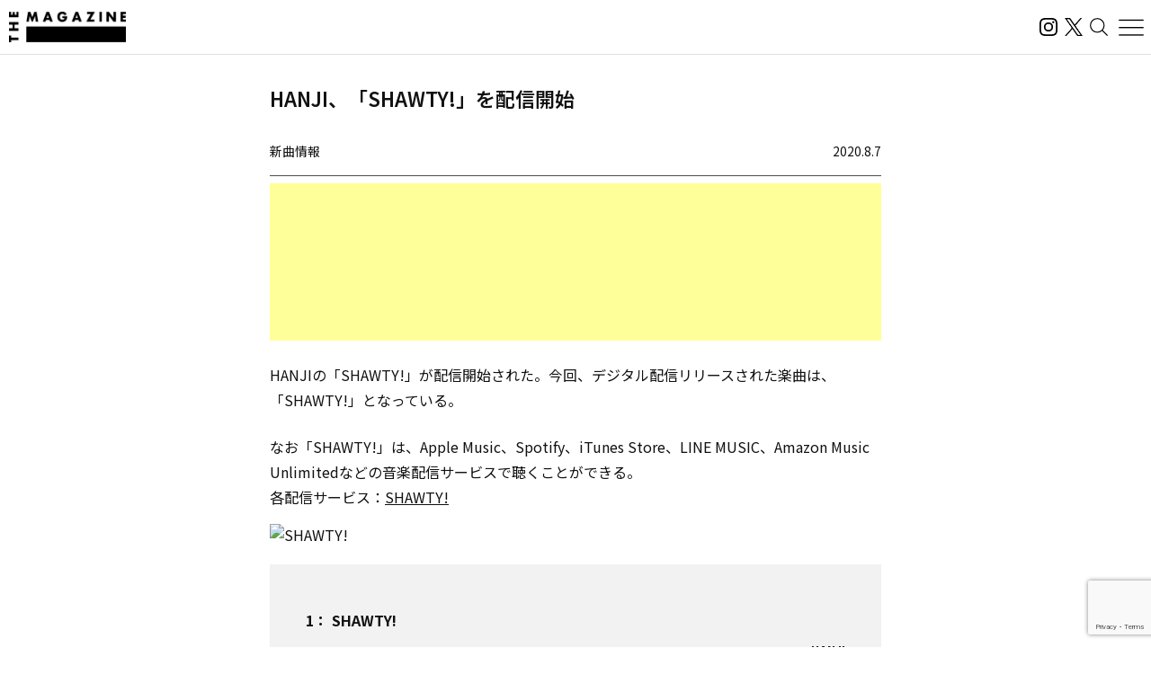

--- FILE ---
content_type: text/html; charset=UTF-8
request_url: https://magazine.tunecore.co.jp/newrelease/81046/
body_size: 26408
content:
<!DOCTYPE html>
<!--[if IE 7]>
<html class="ie ie7" lang="ja">
<![endif]-->
<!--[if IE 8]>
<html class="ie ie8" lang="ja">
<![endif]-->
<!--[if !(IE 7) | !(IE 8)  ]><!-->
  <html lang="ja">
<!--<![endif]-->

<head>
  <meta charset="UTF-8">
  <meta name="viewport" content="width=device-width, user-scalable=no, initial-scale=1, maximum-scale=1" />
  <meta content='IE=edge' http-equiv='X-UA-Compatible'>
  <meta content='yes' name='apple-mobile-web-app-capable'>
  <meta content='black-translucent' name='apple-mobile-web-app-status-bar-style'>

  <title>HANJI、「SHAWTY!」を配信開始｜THE MAGAZINE</title>
  <meta name="description" content="活動スタンスや有名無名にかかわらず、誰もがアーティストとして音楽をオフィシャルなデジタル配信ストアから全世界に流通させることができるこの時代。THE MAGAZINEは、国内のインディペンデントアーティストをメインに新たな音楽ムーブメントを紹介するウェブメディア。要注目のインディペンデントアーティストから未知の可能性を秘めたニューカマー、そして最新・最先端の楽曲にフォーカスし、音楽シーンの新たな動きとリスナーをつないでいきます。" />
  <meta name="keywords" content="THE MAGAZINE,TuneCore,TuneCore Japan,音楽配信,ストリーミング,Apple Music,Spotify,ビートメイク,作曲,レコーディング,マスタリング,音楽プロモーション,音楽マーケティング,プレイリスト">
  <meta name="google-site-verification" content="HMdMwA9SFFxsEIjYHyJsH-aHZZxYrzqLBMPXCl8KjSs" />
  <link href="https://magazine.tunecore.co.jp/wp-content/themes/tcjmedia/common/images/favicon.png" rel="icon" type="image/png">
  <link href="https://magazine.tunecore.co.jp/wp-content/themes/tcjmedia/common/images/apple-touch-icon.png" rel="apple-touch-icon-precomposed">
  <link href="https://fonts.googleapis.com/css?family=Material+Icons" rel="stylesheet">

  <link href='https://magazine.tunecore.co.jp/wp-content/themes/tcjmedia/common/css/reset.css' rel='stylesheet'>
  <link href="https://magazine.tunecore.co.jp/wp-content/themes/tcjmedia/renewal/css/style.css?2025-10-03" rel="stylesheet">
    <script src="https://magazine.tunecore.co.jp/wp-content/themes/tcjmedia/renewal/js/main.js" defer></script>

  
    
  <meta name='robots' content='max-image-preview:large' />

<script>
dataLayer = [{"title":"HANJI\u3001\u300cSHAWTY!\u300d\u3092\u914d\u4fe1\u958b\u59cb","author":"THE MAGAZINE","wordcount":0,"logged_in":"false","page_id":81046,"post_date":"2020-08-07 00:20:38"}];
</script>
<!-- Google Tag Manager -->
<script>(function(w,d,s,l,i){w[l]=w[l]||[];w[l].push({'gtm.start':
new Date().getTime(),event:'gtm.js'});var f=d.getElementsByTagName(s)[0],
j=d.createElement(s),dl=l!='dataLayer'?'&l='+l:'';j.async=true;j.src=
'https://www.googletagmanager.com/gtm.js?id='+i+dl;f.parentNode.insertBefore(j,f);
})(window,document,'script','dataLayer','GTM-TFZC54');</script>
<!-- End Google Tag Manager --><link rel="alternate" title="oEmbed (JSON)" type="application/json+oembed" href="https://magazine.tunecore.co.jp/wp-json/oembed/1.0/embed?url=https%3A%2F%2Fmagazine.tunecore.co.jp%2Fnewrelease%2F81046%2F" />
<link rel="alternate" title="oEmbed (XML)" type="text/xml+oembed" href="https://magazine.tunecore.co.jp/wp-json/oembed/1.0/embed?url=https%3A%2F%2Fmagazine.tunecore.co.jp%2Fnewrelease%2F81046%2F&#038;format=xml" />
<style id='wp-img-auto-sizes-contain-inline-css' type='text/css'>
img:is([sizes=auto i],[sizes^="auto," i]){contain-intrinsic-size:3000px 1500px}
/*# sourceURL=wp-img-auto-sizes-contain-inline-css */
</style>
<style id='wp-emoji-styles-inline-css' type='text/css'>

	img.wp-smiley, img.emoji {
		display: inline !important;
		border: none !important;
		box-shadow: none !important;
		height: 1em !important;
		width: 1em !important;
		margin: 0 0.07em !important;
		vertical-align: -0.1em !important;
		background: none !important;
		padding: 0 !important;
	}
/*# sourceURL=wp-emoji-styles-inline-css */
</style>
<style id='wp-block-library-inline-css' type='text/css'>
:root{--wp-block-synced-color:#7a00df;--wp-block-synced-color--rgb:122,0,223;--wp-bound-block-color:var(--wp-block-synced-color);--wp-editor-canvas-background:#ddd;--wp-admin-theme-color:#007cba;--wp-admin-theme-color--rgb:0,124,186;--wp-admin-theme-color-darker-10:#006ba1;--wp-admin-theme-color-darker-10--rgb:0,107,160.5;--wp-admin-theme-color-darker-20:#005a87;--wp-admin-theme-color-darker-20--rgb:0,90,135;--wp-admin-border-width-focus:2px}@media (min-resolution:192dpi){:root{--wp-admin-border-width-focus:1.5px}}.wp-element-button{cursor:pointer}:root .has-very-light-gray-background-color{background-color:#eee}:root .has-very-dark-gray-background-color{background-color:#313131}:root .has-very-light-gray-color{color:#eee}:root .has-very-dark-gray-color{color:#313131}:root .has-vivid-green-cyan-to-vivid-cyan-blue-gradient-background{background:linear-gradient(135deg,#00d084,#0693e3)}:root .has-purple-crush-gradient-background{background:linear-gradient(135deg,#34e2e4,#4721fb 50%,#ab1dfe)}:root .has-hazy-dawn-gradient-background{background:linear-gradient(135deg,#faaca8,#dad0ec)}:root .has-subdued-olive-gradient-background{background:linear-gradient(135deg,#fafae1,#67a671)}:root .has-atomic-cream-gradient-background{background:linear-gradient(135deg,#fdd79a,#004a59)}:root .has-nightshade-gradient-background{background:linear-gradient(135deg,#330968,#31cdcf)}:root .has-midnight-gradient-background{background:linear-gradient(135deg,#020381,#2874fc)}:root{--wp--preset--font-size--normal:16px;--wp--preset--font-size--huge:42px}.has-regular-font-size{font-size:1em}.has-larger-font-size{font-size:2.625em}.has-normal-font-size{font-size:var(--wp--preset--font-size--normal)}.has-huge-font-size{font-size:var(--wp--preset--font-size--huge)}.has-text-align-center{text-align:center}.has-text-align-left{text-align:left}.has-text-align-right{text-align:right}.has-fit-text{white-space:nowrap!important}#end-resizable-editor-section{display:none}.aligncenter{clear:both}.items-justified-left{justify-content:flex-start}.items-justified-center{justify-content:center}.items-justified-right{justify-content:flex-end}.items-justified-space-between{justify-content:space-between}.screen-reader-text{border:0;clip-path:inset(50%);height:1px;margin:-1px;overflow:hidden;padding:0;position:absolute;width:1px;word-wrap:normal!important}.screen-reader-text:focus{background-color:#ddd;clip-path:none;color:#444;display:block;font-size:1em;height:auto;left:5px;line-height:normal;padding:15px 23px 14px;text-decoration:none;top:5px;width:auto;z-index:100000}html :where(.has-border-color){border-style:solid}html :where([style*=border-top-color]){border-top-style:solid}html :where([style*=border-right-color]){border-right-style:solid}html :where([style*=border-bottom-color]){border-bottom-style:solid}html :where([style*=border-left-color]){border-left-style:solid}html :where([style*=border-width]){border-style:solid}html :where([style*=border-top-width]){border-top-style:solid}html :where([style*=border-right-width]){border-right-style:solid}html :where([style*=border-bottom-width]){border-bottom-style:solid}html :where([style*=border-left-width]){border-left-style:solid}html :where(img[class*=wp-image-]){height:auto;max-width:100%}:where(figure){margin:0 0 1em}html :where(.is-position-sticky){--wp-admin--admin-bar--position-offset:var(--wp-admin--admin-bar--height,0px)}@media screen and (max-width:600px){html :where(.is-position-sticky){--wp-admin--admin-bar--position-offset:0px}}

/*# sourceURL=wp-block-library-inline-css */
</style><style id='global-styles-inline-css' type='text/css'>
:root{--wp--preset--aspect-ratio--square: 1;--wp--preset--aspect-ratio--4-3: 4/3;--wp--preset--aspect-ratio--3-4: 3/4;--wp--preset--aspect-ratio--3-2: 3/2;--wp--preset--aspect-ratio--2-3: 2/3;--wp--preset--aspect-ratio--16-9: 16/9;--wp--preset--aspect-ratio--9-16: 9/16;--wp--preset--color--black: #000000;--wp--preset--color--cyan-bluish-gray: #abb8c3;--wp--preset--color--white: #ffffff;--wp--preset--color--pale-pink: #f78da7;--wp--preset--color--vivid-red: #cf2e2e;--wp--preset--color--luminous-vivid-orange: #ff6900;--wp--preset--color--luminous-vivid-amber: #fcb900;--wp--preset--color--light-green-cyan: #7bdcb5;--wp--preset--color--vivid-green-cyan: #00d084;--wp--preset--color--pale-cyan-blue: #8ed1fc;--wp--preset--color--vivid-cyan-blue: #0693e3;--wp--preset--color--vivid-purple: #9b51e0;--wp--preset--gradient--vivid-cyan-blue-to-vivid-purple: linear-gradient(135deg,rgb(6,147,227) 0%,rgb(155,81,224) 100%);--wp--preset--gradient--light-green-cyan-to-vivid-green-cyan: linear-gradient(135deg,rgb(122,220,180) 0%,rgb(0,208,130) 100%);--wp--preset--gradient--luminous-vivid-amber-to-luminous-vivid-orange: linear-gradient(135deg,rgb(252,185,0) 0%,rgb(255,105,0) 100%);--wp--preset--gradient--luminous-vivid-orange-to-vivid-red: linear-gradient(135deg,rgb(255,105,0) 0%,rgb(207,46,46) 100%);--wp--preset--gradient--very-light-gray-to-cyan-bluish-gray: linear-gradient(135deg,rgb(238,238,238) 0%,rgb(169,184,195) 100%);--wp--preset--gradient--cool-to-warm-spectrum: linear-gradient(135deg,rgb(74,234,220) 0%,rgb(151,120,209) 20%,rgb(207,42,186) 40%,rgb(238,44,130) 60%,rgb(251,105,98) 80%,rgb(254,248,76) 100%);--wp--preset--gradient--blush-light-purple: linear-gradient(135deg,rgb(255,206,236) 0%,rgb(152,150,240) 100%);--wp--preset--gradient--blush-bordeaux: linear-gradient(135deg,rgb(254,205,165) 0%,rgb(254,45,45) 50%,rgb(107,0,62) 100%);--wp--preset--gradient--luminous-dusk: linear-gradient(135deg,rgb(255,203,112) 0%,rgb(199,81,192) 50%,rgb(65,88,208) 100%);--wp--preset--gradient--pale-ocean: linear-gradient(135deg,rgb(255,245,203) 0%,rgb(182,227,212) 50%,rgb(51,167,181) 100%);--wp--preset--gradient--electric-grass: linear-gradient(135deg,rgb(202,248,128) 0%,rgb(113,206,126) 100%);--wp--preset--gradient--midnight: linear-gradient(135deg,rgb(2,3,129) 0%,rgb(40,116,252) 100%);--wp--preset--font-size--small: 13px;--wp--preset--font-size--medium: 20px;--wp--preset--font-size--large: 36px;--wp--preset--font-size--x-large: 42px;--wp--preset--spacing--20: 0.44rem;--wp--preset--spacing--30: 0.67rem;--wp--preset--spacing--40: 1rem;--wp--preset--spacing--50: 1.5rem;--wp--preset--spacing--60: 2.25rem;--wp--preset--spacing--70: 3.38rem;--wp--preset--spacing--80: 5.06rem;--wp--preset--shadow--natural: 6px 6px 9px rgba(0, 0, 0, 0.2);--wp--preset--shadow--deep: 12px 12px 50px rgba(0, 0, 0, 0.4);--wp--preset--shadow--sharp: 6px 6px 0px rgba(0, 0, 0, 0.2);--wp--preset--shadow--outlined: 6px 6px 0px -3px rgb(255, 255, 255), 6px 6px rgb(0, 0, 0);--wp--preset--shadow--crisp: 6px 6px 0px rgb(0, 0, 0);}:where(.is-layout-flex){gap: 0.5em;}:where(.is-layout-grid){gap: 0.5em;}body .is-layout-flex{display: flex;}.is-layout-flex{flex-wrap: wrap;align-items: center;}.is-layout-flex > :is(*, div){margin: 0;}body .is-layout-grid{display: grid;}.is-layout-grid > :is(*, div){margin: 0;}:where(.wp-block-columns.is-layout-flex){gap: 2em;}:where(.wp-block-columns.is-layout-grid){gap: 2em;}:where(.wp-block-post-template.is-layout-flex){gap: 1.25em;}:where(.wp-block-post-template.is-layout-grid){gap: 1.25em;}.has-black-color{color: var(--wp--preset--color--black) !important;}.has-cyan-bluish-gray-color{color: var(--wp--preset--color--cyan-bluish-gray) !important;}.has-white-color{color: var(--wp--preset--color--white) !important;}.has-pale-pink-color{color: var(--wp--preset--color--pale-pink) !important;}.has-vivid-red-color{color: var(--wp--preset--color--vivid-red) !important;}.has-luminous-vivid-orange-color{color: var(--wp--preset--color--luminous-vivid-orange) !important;}.has-luminous-vivid-amber-color{color: var(--wp--preset--color--luminous-vivid-amber) !important;}.has-light-green-cyan-color{color: var(--wp--preset--color--light-green-cyan) !important;}.has-vivid-green-cyan-color{color: var(--wp--preset--color--vivid-green-cyan) !important;}.has-pale-cyan-blue-color{color: var(--wp--preset--color--pale-cyan-blue) !important;}.has-vivid-cyan-blue-color{color: var(--wp--preset--color--vivid-cyan-blue) !important;}.has-vivid-purple-color{color: var(--wp--preset--color--vivid-purple) !important;}.has-black-background-color{background-color: var(--wp--preset--color--black) !important;}.has-cyan-bluish-gray-background-color{background-color: var(--wp--preset--color--cyan-bluish-gray) !important;}.has-white-background-color{background-color: var(--wp--preset--color--white) !important;}.has-pale-pink-background-color{background-color: var(--wp--preset--color--pale-pink) !important;}.has-vivid-red-background-color{background-color: var(--wp--preset--color--vivid-red) !important;}.has-luminous-vivid-orange-background-color{background-color: var(--wp--preset--color--luminous-vivid-orange) !important;}.has-luminous-vivid-amber-background-color{background-color: var(--wp--preset--color--luminous-vivid-amber) !important;}.has-light-green-cyan-background-color{background-color: var(--wp--preset--color--light-green-cyan) !important;}.has-vivid-green-cyan-background-color{background-color: var(--wp--preset--color--vivid-green-cyan) !important;}.has-pale-cyan-blue-background-color{background-color: var(--wp--preset--color--pale-cyan-blue) !important;}.has-vivid-cyan-blue-background-color{background-color: var(--wp--preset--color--vivid-cyan-blue) !important;}.has-vivid-purple-background-color{background-color: var(--wp--preset--color--vivid-purple) !important;}.has-black-border-color{border-color: var(--wp--preset--color--black) !important;}.has-cyan-bluish-gray-border-color{border-color: var(--wp--preset--color--cyan-bluish-gray) !important;}.has-white-border-color{border-color: var(--wp--preset--color--white) !important;}.has-pale-pink-border-color{border-color: var(--wp--preset--color--pale-pink) !important;}.has-vivid-red-border-color{border-color: var(--wp--preset--color--vivid-red) !important;}.has-luminous-vivid-orange-border-color{border-color: var(--wp--preset--color--luminous-vivid-orange) !important;}.has-luminous-vivid-amber-border-color{border-color: var(--wp--preset--color--luminous-vivid-amber) !important;}.has-light-green-cyan-border-color{border-color: var(--wp--preset--color--light-green-cyan) !important;}.has-vivid-green-cyan-border-color{border-color: var(--wp--preset--color--vivid-green-cyan) !important;}.has-pale-cyan-blue-border-color{border-color: var(--wp--preset--color--pale-cyan-blue) !important;}.has-vivid-cyan-blue-border-color{border-color: var(--wp--preset--color--vivid-cyan-blue) !important;}.has-vivid-purple-border-color{border-color: var(--wp--preset--color--vivid-purple) !important;}.has-vivid-cyan-blue-to-vivid-purple-gradient-background{background: var(--wp--preset--gradient--vivid-cyan-blue-to-vivid-purple) !important;}.has-light-green-cyan-to-vivid-green-cyan-gradient-background{background: var(--wp--preset--gradient--light-green-cyan-to-vivid-green-cyan) !important;}.has-luminous-vivid-amber-to-luminous-vivid-orange-gradient-background{background: var(--wp--preset--gradient--luminous-vivid-amber-to-luminous-vivid-orange) !important;}.has-luminous-vivid-orange-to-vivid-red-gradient-background{background: var(--wp--preset--gradient--luminous-vivid-orange-to-vivid-red) !important;}.has-very-light-gray-to-cyan-bluish-gray-gradient-background{background: var(--wp--preset--gradient--very-light-gray-to-cyan-bluish-gray) !important;}.has-cool-to-warm-spectrum-gradient-background{background: var(--wp--preset--gradient--cool-to-warm-spectrum) !important;}.has-blush-light-purple-gradient-background{background: var(--wp--preset--gradient--blush-light-purple) !important;}.has-blush-bordeaux-gradient-background{background: var(--wp--preset--gradient--blush-bordeaux) !important;}.has-luminous-dusk-gradient-background{background: var(--wp--preset--gradient--luminous-dusk) !important;}.has-pale-ocean-gradient-background{background: var(--wp--preset--gradient--pale-ocean) !important;}.has-electric-grass-gradient-background{background: var(--wp--preset--gradient--electric-grass) !important;}.has-midnight-gradient-background{background: var(--wp--preset--gradient--midnight) !important;}.has-small-font-size{font-size: var(--wp--preset--font-size--small) !important;}.has-medium-font-size{font-size: var(--wp--preset--font-size--medium) !important;}.has-large-font-size{font-size: var(--wp--preset--font-size--large) !important;}.has-x-large-font-size{font-size: var(--wp--preset--font-size--x-large) !important;}
/*# sourceURL=global-styles-inline-css */
</style>

<style id='classic-theme-styles-inline-css' type='text/css'>
/*! This file is auto-generated */
.wp-block-button__link{color:#fff;background-color:#32373c;border-radius:9999px;box-shadow:none;text-decoration:none;padding:calc(.667em + 2px) calc(1.333em + 2px);font-size:1.125em}.wp-block-file__button{background:#32373c;color:#fff;text-decoration:none}
/*# sourceURL=/wp-includes/css/classic-themes.min.css */
</style>
<link rel='stylesheet' id='contact-form-7-css' href='https://magazine.tunecore.co.jp/wp-content/plugins/contact-form-7/includes/css/styles.css?ver=6.1.4' type='text/css' media='all' />
<link rel='stylesheet' id='toc-screen-css' href='https://magazine.tunecore.co.jp/wp-content/plugins/table-of-contents-plus/screen.min.css?ver=2411.1' type='text/css' media='all' />
<style id='toc-screen-inline-css' type='text/css'>
div#toc_container ul li {font-size: 90%;}
/*# sourceURL=toc-screen-inline-css */
</style>
<script type="text/javascript" src="https://magazine.tunecore.co.jp/wp-includes/js/jquery/jquery.min.js?ver=3.7.1" id="jquery-core-js"></script>
<script type="text/javascript" src="https://magazine.tunecore.co.jp/wp-includes/js/jquery/jquery-migrate.min.js?ver=3.4.1" id="jquery-migrate-js"></script>
<link rel="https://api.w.org/" href="https://magazine.tunecore.co.jp/wp-json/" /><link rel="canonical" href="https://magazine.tunecore.co.jp/newrelease/81046/" />
<style>:root {
			--lazy-loader-animation-duration: 300ms;
		}
		  
		.lazyload {
	display: block;
}

.lazyload,
        .lazyloading {
			opacity: 0;
		}


		.lazyloaded {
			opacity: 1;
			transition: opacity 300ms;
			transition: opacity var(--lazy-loader-animation-duration);
		}.lazyloading {
	color: transparent;
	opacity: 1;
	transition: opacity 300ms;
	transition: opacity var(--lazy-loader-animation-duration);
	background: url("data:image/svg+xml,%3Csvg%20width%3D%2244%22%20height%3D%2244%22%20xmlns%3D%22http%3A%2F%2Fwww.w3.org%2F2000%2Fsvg%22%20stroke%3D%22%23333333%22%3E%3Cg%20fill%3D%22none%22%20fill-rule%3D%22evenodd%22%20stroke-width%3D%222%22%3E%3Ccircle%20cx%3D%2222%22%20cy%3D%2222%22%20r%3D%221%22%3E%3Canimate%20attributeName%3D%22r%22%20begin%3D%220s%22%20dur%3D%221.8s%22%20values%3D%221%3B%2020%22%20calcMode%3D%22spline%22%20keyTimes%3D%220%3B%201%22%20keySplines%3D%220.165%2C%200.84%2C%200.44%2C%201%22%20repeatCount%3D%22indefinite%22%2F%3E%3Canimate%20attributeName%3D%22stroke-opacity%22%20begin%3D%220s%22%20dur%3D%221.8s%22%20values%3D%221%3B%200%22%20calcMode%3D%22spline%22%20keyTimes%3D%220%3B%201%22%20keySplines%3D%220.3%2C%200.61%2C%200.355%2C%201%22%20repeatCount%3D%22indefinite%22%2F%3E%3C%2Fcircle%3E%3Ccircle%20cx%3D%2222%22%20cy%3D%2222%22%20r%3D%221%22%3E%3Canimate%20attributeName%3D%22r%22%20begin%3D%22-0.9s%22%20dur%3D%221.8s%22%20values%3D%221%3B%2020%22%20calcMode%3D%22spline%22%20keyTimes%3D%220%3B%201%22%20keySplines%3D%220.165%2C%200.84%2C%200.44%2C%201%22%20repeatCount%3D%22indefinite%22%2F%3E%3Canimate%20attributeName%3D%22stroke-opacity%22%20begin%3D%22-0.9s%22%20dur%3D%221.8s%22%20values%3D%221%3B%200%22%20calcMode%3D%22spline%22%20keyTimes%3D%220%3B%201%22%20keySplines%3D%220.3%2C%200.61%2C%200.355%2C%201%22%20repeatCount%3D%22indefinite%22%2F%3E%3C%2Fcircle%3E%3C%2Fg%3E%3C%2Fsvg%3E") no-repeat;
	background-size: 2em 2em;
	background-position: center center;
}

.lazyloaded {
	animation-name: loaded;
	animation-duration: 300ms;
	animation-duration: var(--lazy-loader-animation-duration);
	transition: none;
}

@keyframes loaded {
	from {
		opacity: 0;
	}

	to {
		opacity: 1;
	}
}</style><noscript><style>.lazyload { display: none; } .lazyload[class*="lazy-loader-background-element-"] { display: block; opacity: 1; }</style></noscript>  <!--[if lt IE 9]>
<script src="https://magazine.tunecore.co.jp/wp-content/themes/tcjmedia/js/html5.js" type="text/javascript"></script>
<![endif]-->

    <meta property="og:locale" content="ja_JP" />
  <meta property="og:title" content="HANJI、「SHAWTY!」を配信開始｜THE MAGAZINE" />
  <meta property="og:type" content="article" />
  <meta property="og:url" content="https://magazine.tunecore.co.jp/newrelease/81046/" />
  <meta property="og:image" content="https://www.tunecore.co.jp/s3pna/tcj-image-production/u116148/r671006/itc671006.jpg" />
  <meta property="og:site_name" content="THE MAGAZINE" />
  <meta property="og:description" content="HANJIの「SHAWTY!」が配信開始された。今回、デジタル配信リリースされた楽曲は、「SHAWTY!」となっている。" />

  <meta name="twitter:card" content="summary_large_image">
  <meta name="twitter:site" content="@TuneCoreJapan" />
  <meta name="twitter:title" content="HANJI、「SHAWTY!」を配信開始｜THE MAGAZINE" />
  <meta name="twitter:description" content="HANJIの「SHAWTY!」が配信開始された。今回、デジタル配信リリースされた楽曲は、「SHAWTY!」となっている。" />
  <meta name="twitter:image" content="https://www.tunecore.co.jp/s3pna/tcj-image-production/u116148/r671006/itc671006.jpg" />

      <!-- Global site tag (gtag.js) - Google Analytics -->
    <script async src="https://www.googletagmanager.com/gtag/js?id=UA-35219982-4"></script>
    <script>
      window.dataLayer = window.dataLayer || [];

      function gtag() {
        dataLayer.push(arguments);
      }
      gtag('js', new Date());

      // スクロールイベントのパフォーマンス最適化のためのデバウンス関数
      function debounce(func, wait) {
        let timeout;
        return function executedFunction(...args) {
          const later = () => {
            clearTimeout(timeout);
            func(...args);
          };
          clearTimeout(timeout);
          timeout = setTimeout(later, wait);
        };
      }

      // スクロール処理
      function handleScroll() {
        const gaBoxes = document.querySelectorAll('.ga_box');
        const moreElement = document.getElementById('more');
        if (!moreElement) return;

        const targetTop = moreElement.getBoundingClientRect().top + window.pageYOffset;
        const scroll = window.pageYOffset || document.documentElement.scrollTop;
        const windowHeight = window.innerHeight;

        gaBoxes.forEach(box => {
          if (scroll > targetTop - windowHeight) {
            box.classList.remove('is_hide');
            box.classList.add('is_show');

            if (!box.classList.contains('pvDone')) {
              const path = box.dataset.path;
              const title = box.dataset.title + ' | THE MAGAZINE';

              console.log(title);

              gtag('config', 'UA-35219982-4', {
                'page_title': title,
                'page_path': path,
                'page_location': 'https://magazine.tunecore.co.jp'
              });

              box.classList.add('pvDone');
            }
          }
        });
      }

      // デバウンスを適用したスクロールハンドラーを登録（16msは約60FPS）
      window.addEventListener('scroll', debounce(handleScroll, 16));

      // 初期ロード時にも実行
      document.addEventListener('DOMContentLoaded', handleScroll);
    </script>
  
      <link rel="alternate" hreflang="ja" href="https://magazine.tunecore.co.jp/newrelease/81046/" />
    <link rel="alternate" hreflang="en-US" href="https://magazine.tunecore.co.jp/newrelease/81046/?lang=en" />
    <!-- Global site tag (gtag.js) - Google Analytics -->
  <script async src="https://www.googletagmanager.com/gtag/js?id=UA-35219982-4"></script>
  <script>
    window.dataLayer = window.dataLayer || [];

    function gtag() {
      dataLayer.push(arguments);
    }
    gtag('js', new Date());

    gtag('config', 'UA-35219982-4');
  </script>

  <!-- 画像リッチリザルト -->
  <script type="application/ld+json">
    {
      "@context": "https://schema.org/",
      "@type": "ImageObject",
      "contentUrl": "https://magazine.tunecore.co.jp/wp-content/themes/tcjmedia/common/images/ogp.jpg",
      "license": "https://support.tunecore.co.jp/hc/ja",
      "acquireLicensePage": "https://support.tunecore.co.jp/hc/ja",
      "creditText": "TuneCore Japan KK",
      "creator": {
        "@type": "Organization",
        "name": "TuneCore Japan KK"
      },
      "copyrightNotice": "TuneCore Japan KK"
    }
  </script>

  <!-- 動画のリッチリザルト -->
  
</head>

<body>
  <header id="pageHeader">
    <a href="https://magazine.tunecore.co.jp" id="siteLogo">
      <img src="https://magazine.tunecore.co.jp/wp-content/themes/tcjmedia/renewal/img/common/logo.png" srcset="https://magazine.tunecore.co.jp/wp-content/themes/tcjmedia/renewal/img/common/logo@2x.png 2x" alt="THE MAGAZINE">
    </a>

    <div class="flex items-center gap-3">
      <a href="https://www.instagram.com/themagazine_jp/" target="_blank" rel="noopener noreferrer" class="logoLink">
        <img src="https://magazine.tunecore.co.jp/wp-content/themes/tcjmedia/renewal/img/common/ig.svg" alt="インスタグラム" class="logoIg">
      </a>

      <a href="https://x.com/themagazinetcj" target="_blank" rel="noopener noreferrer" class="logoLink">
        <img src="https://magazine.tunecore.co.jp/wp-content/themes/tcjmedia/renewal/img/common/x.png" alt="X" class="logoX">
      </a>

      <button type="button" aria-label="検索する" id="searchButton">
        <img src="https://magazine.tunecore.co.jp/wp-content/themes/tcjmedia/renewal/img/common/search.svg" alt="検索する">
      </button>

      <button type="button" aria-label="メニューを開く" id="menuOpenButton">
        <img src="https://magazine.tunecore.co.jp/wp-content/themes/tcjmedia/renewal/img/common/hamburger.svg?1" alt="メニューを開く">
      </button>
      <button type="button" aria-label="メニューを閉じる" id="menuCloseButton" class="is-hidden">
        <img src="https://magazine.tunecore.co.jp/wp-content/themes/tcjmedia/renewal/img/common/close.svg" alt="メニューを閉じる">
      </button>
    </div>

    <div id="searchFormDialog">
      <form id="searchForm" method="get" action="https://magazine.tunecore.co.jp">
        <input type="text" id="s" name="s" value="" placeholder="検索" autocomplete="off" />
        <input type="hidden" name="after" value="2025-01-01" />
        <button type="submit" id="searchSubmitButton"><img src="https://magazine.tunecore.co.jp/wp-content/themes/tcjmedia/renewal/img/common/search.svg" alt="検索する"></button>
        <button type="button" id="searchCloseButton"><img src="https://magazine.tunecore.co.jp/wp-content/themes/tcjmedia/renewal/img/common/close.svg" alt="検索を閉じる"></button>
      </form>
    </div>

    <div id="menuDialog">
      <div id="menuDialogOverlay"></div>
      <div class="menuDialog__inner">
        <div class="menuDialog__title">
          記事カテゴリー
        </div>
        <ul class="menuDialog__list">
          <li>
            <a href="https://magazine.tunecore.co.jp/news/">ニュース</a>
          </li>
          <li>
            <a href="https://magazine.tunecore.co.jp/stories/">インタビュー</a>
          </li>
          <li>
            <a href="https://magazine.tunecore.co.jp/skills/">アーティスト向け</a>
          </li>
          <li>
            <a href="https://magazine.tunecore.co.jp/inspirations/">コラム・特集</a>
          </li>
          <li>
            <a href="https://magazine.tunecore.co.jp/newrelease/">新曲情報</a>
          </li>
          <li>
            <a href="https://music.apple.com/jp/curator/the-magazine/1516556538" target="_blank">プレイリスト</a>
          </li>
          <li>
            <a href="https://anchor.fm/the-magazine-talk" target="_blank">ポッドキャスト</a>
          </li>
        </ul>

        <ul class="menuDialog__sns">
          <li>
            <a href="https://www.instagram.com/themagazine_jp/" target="_blank" rel="noopener noreferrer" class="logoLink">
              <img src="https://magazine.tunecore.co.jp/wp-content/themes/tcjmedia/renewal/img/common/ig.svg" alt="インスタグラム" class="logoIg">
            </a>
          </li>

          <li>
            <a href="https://x.com/themagazinetcj" target="_blank" rel="noopener noreferrer" class="logoLink">
              <img src="https://magazine.tunecore.co.jp/wp-content/themes/tcjmedia/renewal/img/common/x.png" alt="X" class="logoX">
            </a>
          </li>
        </ul>

        <div class="menuDialog__title menuDialog__title_mt">
          THE MAGAZINEについて
        </div>
        <ul class="menuDialog__list">
          <li>
            <a href="https://magazine.tunecore.co.jp/contact/">お問い合わせ</a>
          </li>
          <li>
            <a href="https://magazine.tunecore.co.jp/submit/">情報提供</a>
          </li>
          <li>
            <a href='https://magazine.tunecore.co.jp/?feed=magazine&type=all' target="_blank">RSSフィード</a>
          </li>
          <li>
            <a href="https://support.tunecore.co.jp/hc/ja/articles/24430778883609-%E5%A4%96%E9%83%A8%E9%80%81%E4%BF%A1%E3%81%AB%E9%96%A2%E3%81%99%E3%82%8B%E5%85%AC%E8%A1%A8%E4%BA%8B%E9%A0%85" target="_blank" rel="noopener noreferrer">外部送信に関する公表事項</a>
          </li>
          <li>
            <a href='https://magazine.tunecore.co.jp/the-magazine-writer-recruit/'>ライター募集</a>
          </li>
        </ul>

        <p class="menuDialog__text">
          THE MAGAZINEは、国内のインディペンデントアーティストをメインに新たな音楽ムーブメントを紹介するウェブメディア。要注目のインディ
          ペンデントアーティストから未知の可能性を秘めたニューカマー、そして最新・最先端の楽曲にフォーカスし、音楽シーンの新たな動きとリスナーをつないでいきます。
        </p>
      </div>
    </div>
  </header>
<div id='content'>
  <div class="container">
    <article class="articleDetail">
      <div class="ga_box" data-title="HANJI、「SHAWTY!」を配信開始" data-path="/newrelease/81046/">
      </div>

      <div class="pageTitleBox">
  <h1 class="pageTitle">      HANJI、「SHAWTY!」を配信開始      </h1>
</div>

<header class="articleDetail__header">
  <div class='category'>新曲情報</div>
  <div class='date'>2020.8.7</div>
</header>

<div class='information'>
  <script async src="https://pagead2.googlesyndication.com/pagead/js/adsbygoogle.js?client=ca-pub-3362461744352530" crossorigin="anonymous"></script>
  <ins class="adsbygoogle" style="display:block" data-ad-format="fluid" data-ad-layout-key="-fb+5w+4e-db+86" data-ad-client="ca-pub-3362461744352530" data-ad-slot="5393193212"></ins>
  <script>
    (adsbygoogle = window.adsbygoogle || []).push({});
  </script>
</div>

<!-- NewRelease用 リリース情報 -->
<div class='articleDetail__wpContent'>

  <!-- リリースタイトル -->
      <h2>
              HANJIが「SHAWTY!」を配信開始
          </h2>
  
  <!-- リリース本文 -->
            <p>
        HANJIの「SHAWTY!」が配信開始された。今回、デジタル配信リリースされた楽曲は、「SHAWTY!」となっている。      </p>
      
  <!-- ライナーノーツ -->
        
  <!-- 定型文 -->
            <p>なお「SHAWTY!」は、Apple Music、Spotify、iTunes Store、LINE MUSIC、Amazon Music Unlimitedなどの音楽配信サービスで聴くことができる。<br />各配信サービス：<a href='https://linkco.re/sE1YqrTT' target='_blank'>SHAWTY!</a></p>
      
  <img data-src='https://www.tunecore.co.jp/s3pna/tcj-image-production/u116148/r671006/itd671006.jpg' class='NewRelease_jkt_img lazyload' alt='SHAWTY!'>

  <!-- NewRelease用 楽曲情報 -->
  <section class='NewRelease_songs_wrapper'>
    <ul class="NewRelease_track_list">
                    <li>
          <h3>1：
                          SHAWTY!                      </h3>
          <h3 class='artist_name_small'>
                          HANJI                      </h3>
          <!-- <p class='liner_notes'></p>
                 -->
        </li>
                  </ul>
  </section>

  <!-- 配信開始日 -->
      <p>配信開始日：2020-08-07</p>
  
  <!-- レーベル -->
                    <p class='label_name'><span class='label_jp'>BLC Records</span></p>
            
  <!-- ジャンル -->
                    <p>ジャンル：
                      <span>J-Pop / </span>
                      <span>オルタナティブ / </span>
                      <span>ヒップホップ/ラップ</span>
                  </p>
            
  <!-- 配信ストア -->
            <p>配信ストア：
                  <span>Amazon Music,</span>
                  <span>Amazon Music Unlimited,</span>
                  <span>animelo mix,</span>
                  <span>Apple Music,</span>
                  <span>auスマートパスプレミアムミュージック,</span>
                  <span>AWA,</span>
                  <span>Deezer,</span>
                  <span>dwango.jp,</span>
                  <span>dヒッツ powered by レコチョク,</span>
                  <span>dミュージック powered by レコチョク,</span>
                  <span>dミュージック月額コース,</span>
                  <span>Google Play Music,</span>
                  <span>iTunes Store,</span>
                  <span>K-POP Life,</span>
                  <span>KKBOX,</span>
                  <span>LINE MUSIC,</span>
                  <span>mora,</span>
                  <span>Music Store powered by レコチョク,</span>
                  <span>music.jp STORE,</span>
                  <span>mysound,</span>
                  <span>oricon ME!,</span>
                  <span>OTORAKU -音･楽-,</span>
                  <span>OTOTOY,</span>
                  <span>Prime Music,</span>
                  <span>Rakuten Music,</span>
                  <span>SMART USEN,</span>
                  <span>Spotify,</span>
                  <span>YouTube Music,</span>
                  <span>ひかりＴＶミュージック,</span>
                  <span>ひかりTVミュージックアラカルトサービス,</span>
                  <span>ビルボード公式(Billboard x dwango),</span>
                  <span>レコチョク,</span>
                  <span>レコチョク Best,</span>
                  <span>着信★うた♪by KONAMI</span>
              </p>
      
  <!-- メインアーティスト -->
  <h2>
          HANJI      </h2>

  <!-- リリースアーティスト写真(サンプル) -->
      <img data-src='https://www.tunecore.co.jp/s3pna/tcj-image-production/u116148/a383213/ite94940.jpg' class='NewRelease_artist_photo lazyload' alt='HANJI'>
  
  <!-- アーティスト紹介 -->
            <p class='artist_profile'>"DO YOU REMEMBER LOVE"MV ↓↓↓</p>
      
  <!-- TCJ アーティストページ -->
      <p class="to_artist_page">
      HANJIの他のリリース：<a href="https://www.tunecore.co.jp/artist/hanji" target="_blank">HANJI</a>
    </p>
  
  <!-- SNSリンク -->
  <div class="to_artist_social">
    <ul>
      <li><a href="https://mobile.twitter.com/1997kenken419" target="_blank"><img src="https://magazine.tunecore.co.jp/wp-content/themes/tcjmedia/common/images/i-x-brands.png" width="28" height="28" /></a></li>            <li><a href="https://www.instagram.com/hanji__osaka/" target="_blank"><img src="https://magazine.tunecore.co.jp/wp-content/themes/tcjmedia/common/images/i-instagram-brands.png" width="32" height="32" /></a></li>      <li><a href="https://soundcloud.com/user-3317858" target="_blank"><img src="https://magazine.tunecore.co.jp/wp-content/themes/tcjmedia/common/images/i-soundcloud-brands.png" width="32" height="32" /></a></li>      <li><a href="https://www.youtube.com/channel/UCZtgZw5DjllWcx3N8a9DanA" target="_blank"><img src="https://magazine.tunecore.co.jp/wp-content/themes/tcjmedia/common/images/i-youtube-brands.png" width="32" height="32" /></a></li>          </ul>
              </div>

  <!-- tcjバナー -->
  <div class="to_tcjTOP">
    <a href="https://www.tunecore.co.jp/?via=172" target="_blank"><img src="https://www.tunecore.co.jp/static/content/images/Manual/store/TuneCoreJapan_StoreTop.gif" style="max-width: 100%;"></a>
  </div>
</div>


<!-- タグ -->
<div id='tags'>
    </div>
      <div class='information'>
        <script async src="https://pagead2.googlesyndication.com/pagead/js/adsbygoogle.js?client=ca-pub-3362461744352530" crossorigin="anonymous"></script>
        <!-- 記事下部：ディスプレイ -->
        <ins class="adsbygoogle" style="display:block" data-ad-client="ca-pub-3362461744352530" data-ad-slot="4683355589" data-ad-format="auto" data-full-width-responsive="true"></ins>
        <script>
          (adsbygoogle = window.adsbygoogle || []).push({});
        </script>
      </div>

    </article>

    <!-- 関連記事：同じカテゴリーの記事を最大6件表示 -->
    <div id='related_posts'>
      <p class='related_title'>こんな記事も読まれています</p>

                          <ul style="list-style: none;">
                                  <li class='ga_box related_post is_hide' data-title="yuugenが「知りたい / i wanna kno'」を配信開始yuugenが「知りたい / i wanna kno'」を配信開始" data-path="/newrelease/81046/">
              <div class="articleDetail">
                <div class="pageTitleBox">
  <h1 class="pageTitle">      yuugen、「知りたい / i wanna kno&#8217;」を配信開始      </h1>
</div>

<header class="articleDetail__header">
  <div class='category'>新曲情報</div>
  <div class='date'>2025.12.12</div>
</header>

<div class='information'>
  <script async src="https://pagead2.googlesyndication.com/pagead/js/adsbygoogle.js?client=ca-pub-3362461744352530" crossorigin="anonymous"></script>
  <ins class="adsbygoogle" style="display:block" data-ad-format="fluid" data-ad-layout-key="-fb+5w+4e-db+86" data-ad-client="ca-pub-3362461744352530" data-ad-slot="5393193212"></ins>
  <script>
    (adsbygoogle = window.adsbygoogle || []).push({});
  </script>
</div>

<!-- NewRelease用 リリース情報 -->
<div class='articleDetail__wpContent'>

  <!-- リリースタイトル -->
      <h2>
              yuugenが「知りたい / i wanna kno'」を配信開始
          </h2>
  
  <!-- リリース本文 -->
            <p>
        yuugenの「知りたい / i wanna kno'」が配信開始された。今回、デジタル配信リリースされた楽曲は、「知りたい / i wanna kno'」となっている。<br />
      </p>
      
  <!-- ライナーノーツ -->
        
  <!-- 定型文 -->
            <p>なお「知りたい / i wanna kno'」は、Apple Music、Spotify、iTunes Store、LINE MUSIC、Amazon Music Unlimitedなどの音楽配信サービスで聴くことができる。<br />各配信サービス：<a href='https://linkco.re/NquTeTrH' target='_blank'>知りたい / i wanna kno'</a></p>
      
  <img data-src='https://www.tunecore.co.jp/s3pna/tcj-image-production/u317375/r1560264/itd1560264.png' class='NewRelease_jkt_img lazyload' alt='知りたい / i wanna kno''>

  <!-- NewRelease用 楽曲情報 -->
  <section class='NewRelease_songs_wrapper'>
    <ul class="NewRelease_track_list">
                    <li>
          <h3>1：
                          知りたい / i wanna kno'                      </h3>
          <h3 class='artist_name_small'>
                          yuugen                      </h3>
          <!-- <p class='liner_notes'>とてもエネルギッシュなボーカロイドの曲で、歌詞はビートとぶつかり合っています。知りたいという切ない気持ちを歌っているのに、ビートはまったく逆の雰囲気を出していて、まるで道の先に光があるかのようです</p>
                <p class='liner_notes'>Its a very energetic Vocaloid song, where the lyrics clash with the beat, because it talks about wanting to know something in a melancholic way, but the beat says the complete opposite, as if there were a light at the end of the road.</p> -->
        </li>
                  </ul>
  </section>

  <!-- 配信開始日 -->
      <p>配信開始日：2025-12-12</p>
  
  <!-- レーベル -->
                    <p class='label_name'><span class='label_jp'>yuugen</span></p>
            
  <!-- ジャンル -->
                    <p>ジャンル：
                      <span>J-Pop / </span>
                      <span>エレクトロニック / </span>
                      <span>ボーカロイド</span>
                  </p>
            
  <!-- 配信ストア -->
            <p>配信ストア：
                  <span>Amazon Music,</span>
                  <span>Amazon Music Free,</span>
                  <span>Amazon Music Unlimited,</span>
                  <span>animelo mix,</span>
                  <span>Apple Music,</span>
                  <span>auスマートパスプレミアムミュージック,</span>
                  <span>AWA,</span>
                  <span>CLUB ZION,</span>
                  <span>DE-LUXE,</span>
                  <span>Deezer,</span>
                  <span>dwango.jp,</span>
                  <span>dヒッツ powered by レコチョク,</span>
                  <span>dミュージック powered by レコチョク,</span>
                  <span>genie,</span>
                  <span>iTunes Store,</span>
                  <span>JOOX,</span>
                  <span>K-POP Life,</span>
                  <span>KKBOX,</span>
                  <span>LINE MUSIC,</span>
                  <span>Melon,</span>
                  <span>mora,</span>
                  <span>Music Store powered by レコチョク,</span>
                  <span>music.jp STORE,</span>
                  <span>mysound,</span>
                  <span>NetEase,</span>
                  <span>oricon ME!,</span>
                  <span>OTORAKU -音･楽-,</span>
                  <span>OTOTOY,</span>
                  <span>Prime Music,</span>
                  <span>Qobuz,</span>
                  <span>Rakuten Music,</span>
                  <span>REGGAE ZION,</span>
                  <span>SMART USEN,</span>
                  <span>Spotify,</span>
                  <span>Tencent,</span>
                  <span>TIDAL,</span>
                  <span>VIBE,</span>
                  <span>YouTube Music,</span>
                  <span>クラシル,</span>
                  <span>ビルボード公式(Billboard x dwango),</span>
                  <span>レコチョク</span>
              </p>
      
  <!-- メインアーティスト -->
  <h2>
          yuugen      </h2>

  <!-- リリースアーティスト写真(サンプル) -->
      <img data-src='https://www.tunecore.co.jp/s3pna/tcj-image-production/u317375/a926390/ite316692.png' class='NewRelease_artist_photo lazyload' alt='yuugen'>
  
  <!-- アーティスト紹介 -->
            <p class='artist_profile'>yuugenは、都市音楽シーンからキャリアをスタートさせ、Future Funkを経て、J-POP、エレクトロニック、ヒップホップを融合させた独自のスタイルを確立したDJ兼プロデューサーです。彼のプロジェクト「GACHA POP SESSIONS」（yuugenのガチャポップSessions）は、2023年に始まった新しい音楽の時代を象徴しています。

2019年のソロデビュー以来、yuugenはさまざまなアーティストとコラボレーションを行い、あらゆるプロジェクトでその存在感を発揮してきました。JPEGMAFIAからYOASOBIに至るまで幅広い影響を受けた彼は、サンプルとシンセサイザーを巧みに駆使し、レトロなサウンドを未来へ投影する音楽を生み出しています。</p>
      
  <!-- TCJ アーティストページ -->
      <p class="to_artist_page">
      yuugenの他のリリース：<a href="https://www.tunecore.co.jp/artist?id=926390" target="_blank">yuugen</a>
    </p>
  
  <!-- SNSリンク -->
  <div class="to_artist_social">
    <ul>
      <li><a href="https://x.com/yuugen_exe" target="_blank"><img src="https://magazine.tunecore.co.jp/wp-content/themes/tcjmedia/common/images/i-x-brands.png" width="28" height="28" /></a></li>            <li><a href="https://www.instagram.com/yuugen.exe/" target="_blank"><img src="https://magazine.tunecore.co.jp/wp-content/themes/tcjmedia/common/images/i-instagram-brands.png" width="32" height="32" /></a></li>                      </ul>
              </div>

  <!-- tcjバナー -->
  <div class="to_tcjTOP">
    <a href="https://www.tunecore.co.jp/?via=172" target="_blank"><img src="https://www.tunecore.co.jp/static/content/images/Manual/store/TuneCoreJapan_StoreTop.gif" style="max-width: 100%;"></a>
  </div>
</div>


<!-- タグ -->
<div id='tags'>
        <ul class='tag'>
              <li>
          <a href="https://magazine.tunecore.co.jp/taglist/flo/ ">
            <p># FLO</p>
          </a>
        </li>
              <li>
          <a href="https://magazine.tunecore.co.jp/taglist/yuugen/ ">
            <p># yuugen</p>
          </a>
        </li>
          </ul>
  </div>              </div>
            </li>
                                  <li class='ga_box related_post is_hide' data-title="Grace Aimiが「現実逃避」を配信開始Grace Aimiが「現実逃避」を配信開始" data-path="/newrelease/81046/">
              <div class="articleDetail">
                <div class="pageTitleBox">
  <h1 class="pageTitle">      Grace Aimi、「現実逃避」を配信開始      </h1>
</div>

<header class="articleDetail__header">
  <div class='category'>新曲情報</div>
  <div class='date'>2025.12.12</div>
</header>

<div class='information'>
  <script async src="https://pagead2.googlesyndication.com/pagead/js/adsbygoogle.js?client=ca-pub-3362461744352530" crossorigin="anonymous"></script>
  <ins class="adsbygoogle" style="display:block" data-ad-format="fluid" data-ad-layout-key="-fb+5w+4e-db+86" data-ad-client="ca-pub-3362461744352530" data-ad-slot="5393193212"></ins>
  <script>
    (adsbygoogle = window.adsbygoogle || []).push({});
  </script>
</div>

<!-- NewRelease用 リリース情報 -->
<div class='articleDetail__wpContent'>

  <!-- リリースタイトル -->
      <h2>
              Grace Aimiが「現実逃避」を配信開始
          </h2>
  
  <!-- リリース本文 -->
            <p>
        Grace Aimiの「現実逃避」が配信開始された。今回、デジタル配信リリースされた楽曲は、「現実逃避」となっている。<br />
      </p>
      
  <!-- ライナーノーツ -->
            <p class='liner_notes'>『現実逃避』
Grace Aimi がインディペンデントとして届ける 2 作目のシングル『現実逃避』は、ふと ―― 現実から静かに離れたくなる、あのやわらかな気持ちから生まれました。この曲には、雑音が消えて心がそっと息をつける “小さな隠れ家” のような世界が広がっています。

友人 Noah Ings の幻想的なサウンドが重なり、2 分 45 秒だけ訪れる “悩みが雨粒のようにほどける場所”。Dorothy の “Somewhere Over the Rainbow” にも心を寄せながら、悩みがふわりと軽くなる遠い世界を歌っています。

制作の中で、ふと兄の Gabriel に言われた言葉を思い出しました。
「心の中に、世界が重くなった時に戻れる“砦”をつくるといいよ。」
この曲は、そんな砦のように優しくて温かい場所です。

音楽はいつも、Grace にとっての “もう一つの家”。
この曲が、あなたにとっても小さな安らぎとなりますように。</p>
      
  <!-- 定型文 -->
            <p>なお「現実逃避」は、Apple Music、Spotify、iTunes Store、LINE MUSIC、Amazon Music Unlimitedなどの音楽配信サービスで聴くことができる。<br />各配信サービス：<a href='https://linkco.re/1qxcNAdt' target='_blank'>現実逃避</a></p>
      
  <img data-src='https://www.tunecore.co.jp/s3pna/tcj-image-production/u462281/r1562200/itd1562200.png' class='NewRelease_jkt_img lazyload' alt='現実逃避'>

  <!-- NewRelease用 楽曲情報 -->
  <section class='NewRelease_songs_wrapper'>
    <ul class="NewRelease_track_list">
                    <li>
          <h3>1：
                          現実逃避                      </h3>
          <h3 class='artist_name_small'>
                          Grace Aimi                      </h3>
          <!-- <p class='liner_notes'>『現実逃避』
Grace Aimi がインディペンデントとして届ける 2 作目のシングル『現実逃避』は、ふと ―― 現実から静かに離れたくなる、あのやわらかな気持ちから生まれました。この曲には、雑音が消えて心がそっと息をつける “小さな隠れ家” のような世界が広がっています。

友人 Noah Ings の幻想的なサウンドが重なり、2 分 45 秒だけ訪れる “悩みが雨粒のようにほどける場所”。Dorothy の “Somewhere Over the Rainbow” にも心を寄せながら、悩みがふわりと軽くなる遠い世界を歌っています。

制作の中で、ふと兄の Gabriel に言われた言葉を思い出しました。
「心の中に、世界が重くなった時に戻れる“砦”をつくるといいよ。」
この曲は、そんな砦のように優しくて温かい場所です。

音楽はいつも、Grace にとっての “もう一つの家”。
この曲が、あなたにとっても小さな安らぎとなりますように。</p>
                <p class='liner_notes'>Genjitsu Tohi
Grace Aimi's second single as an independent artist drifts from a tender, familiar feeling - the wish to slip away from reality for a moment. "Genjitsu Tohi" feels like stepping into a quiet, hidden world where the noise softens and the heart can breathe again.

With Noah Ings' dreamy production shaping the track, these 2 minutes and 45 seconds become a small escape - a comforting doorway into a place where worries melt like light rain. Inspired by Dorothy and her dream of "somewhere over the rainbow," Grace sings about that far-off world where everything feels a little lighter, a little kinder.

While creating this song, Grace was reminded of something her brother Gabriel once told her: "Build a fortress in your mind - a place you can return to when things get overwhelming."
This song feels like that fortress - gentle, warm, and safe.

Music has always been her home away from home.
She hopes this song becomes yours, too.</p> -->
        </li>
                  </ul>
  </section>

  <!-- 配信開始日 -->
      <p>配信開始日：2025-12-12</p>
  
  <!-- レーベル -->
                    <p class='label_name'><span class='label_jp'>Timeless Grounding LLC</span></p>
            
  <!-- ジャンル -->
                    <p>ジャンル：
                      <span>J-Pop / </span>
                      <span>オルタナティブ / </span>
                      <span>ポップ</span>
                  </p>
            
  <!-- 配信ストア -->
            <p>配信ストア：
                  <span>Amazon Music,</span>
                  <span>Amazon Music Free,</span>
                  <span>Amazon Music Unlimited,</span>
                  <span>animelo mix,</span>
                  <span>Apple Music,</span>
                  <span>auスマートパスプレミアムミュージック,</span>
                  <span>AWA,</span>
                  <span>Deezer,</span>
                  <span>dwango.jp,</span>
                  <span>dヒッツ powered by レコチョク,</span>
                  <span>dミュージック powered by レコチョク,</span>
                  <span>dミュージック powered by レコチョク ハイレゾ版,</span>
                  <span>genie,</span>
                  <span>iTunes Store,</span>
                  <span>JOOX,</span>
                  <span>K-POP Life,</span>
                  <span>KKBOX,</span>
                  <span>LINE MUSIC,</span>
                  <span>Melon,</span>
                  <span>mora,</span>
                  <span>mora ハイレゾ版,</span>
                  <span>Music Store powered by レコチョク,</span>
                  <span>Music Store powered by レコチョク ハイレゾ,</span>
                  <span>music.jp STORE,</span>
                  <span>music.jp STORE ハイレゾ版,</span>
                  <span>mysound,</span>
                  <span>NetEase,</span>
                  <span>oricon ME!,</span>
                  <span>OTORAKU -音･楽-,</span>
                  <span>OTOTOY,</span>
                  <span>OTOTOY ハイレゾ版,</span>
                  <span>Prime Music,</span>
                  <span>Qobuz,</span>
                  <span>Rakuten Music,</span>
                  <span>SMART USEN,</span>
                  <span>Spotify,</span>
                  <span>Tencent,</span>
                  <span>TIDAL,</span>
                  <span>VIBE,</span>
                  <span>YouTube Music,</span>
                  <span>クラシル,</span>
                  <span>ビルボード公式(Billboard x dwango),</span>
                  <span>レコチョク,</span>
                  <span>レコチョク ハイレゾ版</span>
              </p>
      
  <!-- メインアーティスト -->
  <h2>
          Grace Aimi      </h2>

  <!-- リリースアーティスト写真(サンプル) -->
      <img data-src='https://www.tunecore.co.jp/s3pna/tcj-image-production/u462281/a970538/ite310080.png' class='NewRelease_artist_photo lazyload' alt='Grace Aimi'>
  
  <!-- アーティスト紹介 -->
        
  <!-- TCJ アーティストページ -->
      <p class="to_artist_page">
      Grace Aimiの他のリリース：<a href="https://www.tunecore.co.jp/artist?id=970538" target="_blank">Grace Aimi</a>
    </p>
  
  <!-- SNSリンク -->
  <div class="to_artist_social">
    <ul>
      <li><a href="https://x.com/GraceAimi" target="_blank"><img src="https://magazine.tunecore.co.jp/wp-content/themes/tcjmedia/common/images/i-x-brands.png" width="28" height="28" /></a></li>            <li><a href="https://www.instagram.com/graceaimiofficial/" target="_blank"><img src="https://magazine.tunecore.co.jp/wp-content/themes/tcjmedia/common/images/i-instagram-brands.png" width="32" height="32" /></a></li>            <li><a href="https://youtube.com/@graceaimiofficial?si=rY4Xh_3jEEDrGHku" target="_blank"><img src="https://magazine.tunecore.co.jp/wp-content/themes/tcjmedia/common/images/i-youtube-brands.png" width="32" height="32" /></a></li>          </ul>
              </div>

  <!-- tcjバナー -->
  <div class="to_tcjTOP">
    <a href="https://www.tunecore.co.jp/?via=172" target="_blank"><img src="https://www.tunecore.co.jp/static/content/images/Manual/store/TuneCoreJapan_StoreTop.gif" style="max-width: 100%;"></a>
  </div>
</div>


<!-- タグ -->
<div id='tags'>
        <ul class='tag'>
              <li>
          <a href="https://magazine.tunecore.co.jp/taglist/flo/ ">
            <p># FLO</p>
          </a>
        </li>
              <li>
          <a href="https://magazine.tunecore.co.jp/taglist/foux/ ">
            <p># Foux</p>
          </a>
        </li>
              <li>
          <a href="https://magazine.tunecore.co.jp/taglist/grace-aimi/ ">
            <p># Grace Aimi</p>
          </a>
        </li>
              <li>
          <a href="https://magazine.tunecore.co.jp/taglist/Noah%20Ings/ ">
            <p># Noah Ings</p>
          </a>
        </li>
          </ul>
  </div>              </div>
            </li>
                                  <li class='ga_box related_post is_hide' data-title="DJ KRUTCHが「Stop the Night (feat. MUMMY-D & SONOMI)」を配信開始DJ KRUTCHが「Stop the Night (feat. MUMMY-D & SONOMI)」を配信開始" data-path="/newrelease/81046/">
              <div class="articleDetail">
                <div class="pageTitleBox">
  <h1 class="pageTitle">      DJ KRUTCH、「Stop the Night (feat. MUMMY-D &#038; SONOMI)」を配信開始      </h1>
</div>

<header class="articleDetail__header">
  <div class='category'>新曲情報</div>
  <div class='date'>2025.12.12</div>
</header>

<div class='information'>
  <script async src="https://pagead2.googlesyndication.com/pagead/js/adsbygoogle.js?client=ca-pub-3362461744352530" crossorigin="anonymous"></script>
  <ins class="adsbygoogle" style="display:block" data-ad-format="fluid" data-ad-layout-key="-fb+5w+4e-db+86" data-ad-client="ca-pub-3362461744352530" data-ad-slot="5393193212"></ins>
  <script>
    (adsbygoogle = window.adsbygoogle || []).push({});
  </script>
</div>

<!-- NewRelease用 リリース情報 -->
<div class='articleDetail__wpContent'>

  <!-- リリースタイトル -->
      <h2>
              DJ KRUTCHが「Stop the Night (feat. MUMMY-D & SONOMI)」を配信開始
          </h2>
  
  <!-- リリース本文 -->
            <p>
        DJ KRUTCHの「Stop the Night (feat. MUMMY-D & SONOMI)」が配信開始された。今回、デジタル配信リリースされた楽曲は、「Stop the Night (feat. MUMMY-D & SONOMI)」となっている。<br />
      </p>
      
  <!-- ライナーノーツ -->
        
  <!-- 定型文 -->
            <p>なお「Stop the Night (feat. MUMMY-D & SONOMI)」は、Apple Music、Spotify、iTunes Store、LINE MUSIC、Amazon Music Unlimitedなどの音楽配信サービスで聴くことができる。<br />各配信サービス：<a href='https://linkco.re/1Shzp6H9' target='_blank'>Stop the Night (feat. MUMMY-D & SONOMI)</a></p>
      
  <img data-src='https://www.tunecore.co.jp/s3pna/tcj-image-production/u117545/r1564792/itd1564792.png' class='NewRelease_jkt_img lazyload' alt='Stop the Night (feat. MUMMY-D & SONOMI)'>

  <!-- NewRelease用 楽曲情報 -->
  <section class='NewRelease_songs_wrapper'>
    <ul class="NewRelease_track_list">
                    <li>
          <h3>1：
                          Stop the Night (feat. MUMMY-D & SONOMI)                      </h3>
          <h3 class='artist_name_small'>
                          DJ KRUTCH                      </h3>
          <!-- <p class='liner_notes'>句潤とのジョイントEPから約半年、DJ KRUTCHの最新3rdアルバムからの先行シングル第1弾がリリース決定。
客演にはRHYMESTERからMUMMY-DとシンガーのSONOMIが参加し、とあるクラブの日常をイメージしたパーティーチューン。</p>
                <p class='liner_notes'>Approximately six months after the joint EP with Cool, the first lead single from DJ KRUTCH's upcoming third album is set for release.Featuring guest appearances by MUMMY-D from RHYMESTER and singer SONOMI, it's a party tune envisioning the everyday life of a certain club.</p> -->
        </li>
                  </ul>
  </section>

  <!-- 配信開始日 -->
      <p>配信開始日：2025-12-12</p>
  
  <!-- レーベル -->
                    <p class='label_name'><span class='label_jp'>Y-VINE PRODUCTION</span></p>
            
  <!-- ジャンル -->
                    <p>ジャンル：
                      <span>J-Pop / </span>
                      <span>R&amp;B/Soul / </span>
                      <span>ヒップホップ/ラップ</span>
                  </p>
            
  <!-- 配信ストア -->
            <p>配信ストア：
                  <span>Amazon Music,</span>
                  <span>Amazon Music Free,</span>
                  <span>Amazon Music Unlimited,</span>
                  <span>animelo mix,</span>
                  <span>Apple Music,</span>
                  <span>auスマートパスプレミアムミュージック,</span>
                  <span>AWA,</span>
                  <span>CLUB ZION,</span>
                  <span>DE-LUXE,</span>
                  <span>Deezer,</span>
                  <span>dwango.jp,</span>
                  <span>dヒッツ powered by レコチョク,</span>
                  <span>dミュージック powered by レコチョク,</span>
                  <span>dミュージック powered by レコチョク ハイレゾ版,</span>
                  <span>genie,</span>
                  <span>iTunes Store,</span>
                  <span>JOOX,</span>
                  <span>K-POP Life,</span>
                  <span>KKBOX,</span>
                  <span>LINE MUSIC,</span>
                  <span>Melon,</span>
                  <span>mora,</span>
                  <span>mora ハイレゾ版,</span>
                  <span>Music Store powered by レコチョク,</span>
                  <span>Music Store powered by レコチョク ハイレゾ,</span>
                  <span>music.jp STORE,</span>
                  <span>music.jp STORE ハイレゾ版,</span>
                  <span>mysound,</span>
                  <span>NetEase,</span>
                  <span>oricon ME!,</span>
                  <span>OTORAKU -音･楽-,</span>
                  <span>OTOTOY,</span>
                  <span>OTOTOY ハイレゾ版,</span>
                  <span>Prime Music,</span>
                  <span>Qobuz,</span>
                  <span>Rakuten Music,</span>
                  <span>REGGAE ZION,</span>
                  <span>SMART USEN,</span>
                  <span>Spotify,</span>
                  <span>Tencent,</span>
                  <span>TIDAL,</span>
                  <span>VIBE,</span>
                  <span>YouTube Music,</span>
                  <span>クラシル,</span>
                  <span>ビルボード公式(Billboard x dwango),</span>
                  <span>レコチョク,</span>
                  <span>レコチョク ハイレゾ版</span>
              </p>
      
  <!-- メインアーティスト -->
  <h2>
          DJ KRUTCH      </h2>

  <!-- リリースアーティスト写真(サンプル) -->
      <img data-src='https://www.tunecore.co.jp/s3pna/tcj-image-production/u117545/a723858/ite209908.jpg' class='NewRelease_artist_photo lazyload' alt='DJ KRUTCH'>
  
  <!-- アーティスト紹介 -->
            <p class='artist_profile'>アニメをこよなく愛するDJ,トラックメイカー。 
近年ではMACKA-CHIN,LIBRO,DAG FORCE,CHICO CARLITO,kiki vivi lily,ケンチンミンなど様々なアーティストの楽曲を手掛ける。
クラブDJとしてもオルガンバーにて開催されているマンスリーパーティー、ACCOMPLISHのレジデントDJを10年間務め続け、その傍様々な現場にもゲストアクトとして出演。 2017年にはDJ KIYO /「UNSTOPPABLE」をリメイクした「N-UNSTOPPABLE」を本人公認を受けてMIX CD,MIXTAPEがリリースされた。またメジャー、インディーズとジャンルを問わずライブサポートとしてSONOMI,KEN THE 390,おかもとえみなど、幅広く担当している。</p>
      
  <!-- TCJ アーティストページ -->
      <p class="to_artist_page">
      DJ KRUTCHの他のリリース：<a href="https://www.tunecore.co.jp/artist/DJ-KRUTCH-494" target="_blank">DJ KRUTCH</a>
    </p>
  
  <!-- SNSリンク -->
  <div class="to_artist_social">
    <ul>
      <li><a href="https://twitter.com/DJ_KRUTCH" target="_blank"><img src="https://magazine.tunecore.co.jp/wp-content/themes/tcjmedia/common/images/i-x-brands.png" width="28" height="28" /></a></li>      <li><a href="https://www.facebook.com/djkrutch026" target="_blank"><img src="https://magazine.tunecore.co.jp/wp-content/themes/tcjmedia/common/images/i-facebook-f-brands.png" width="32" height="32" /></a></li>      <li><a href="https://www.instagram.com/dj_krutch/" target="_blank"><img src="https://magazine.tunecore.co.jp/wp-content/themes/tcjmedia/common/images/i-instagram-brands.png" width="32" height="32" /></a></li>            <li><a href="https://www.youtube.com/channel/UCzBHNs7azDolCi6i0solNAg" target="_blank"><img src="https://magazine.tunecore.co.jp/wp-content/themes/tcjmedia/common/images/i-youtube-brands.png" width="32" height="32" /></a></li>          </ul>
    <p><a href="http://www.dj-krutch.com/" target="_blank">http://www.dj-krutch.com/</a></p>          </div>

  <!-- tcjバナー -->
  <div class="to_tcjTOP">
    <a href="https://www.tunecore.co.jp/?via=172" target="_blank"><img src="https://www.tunecore.co.jp/static/content/images/Manual/store/TuneCoreJapan_StoreTop.gif" style="max-width: 100%;"></a>
  </div>
</div>


<!-- タグ -->
<div id='tags'>
        <ul class='tag'>
              <li>
          <a href="https://magazine.tunecore.co.jp/taglist/dj-krutch/ ">
            <p># DJ KRUTCH</p>
          </a>
        </li>
              <li>
          <a href="https://magazine.tunecore.co.jp/taglist/flo/ ">
            <p># FLO</p>
          </a>
        </li>
              <li>
          <a href="https://magazine.tunecore.co.jp/taglist/mummy-d/ ">
            <p># Mummy-D</p>
          </a>
        </li>
              <li>
          <a href="https://magazine.tunecore.co.jp/taglist/SONOMI/ ">
            <p># SONOMI</p>
          </a>
        </li>
          </ul>
  </div>              </div>
            </li>
                                  <li class='ga_box related_post is_hide' data-title="CYPRUSが「ARI NO MAMA (feat. Tade Dust)」を配信開始CYPRUSが「ARI NO MAMA (feat. Tade Dust)」を配信開始" data-path="/newrelease/81046/">
              <div class="articleDetail">
                <div class="pageTitleBox">
  <h1 class="pageTitle">      CYPRUS、「ARI NO MAMA (feat. Tade Dust)」を配信開始      </h1>
</div>

<header class="articleDetail__header">
  <div class='category'>新曲情報</div>
  <div class='date'>2025.12.12</div>
</header>

<div class='information'>
  <script async src="https://pagead2.googlesyndication.com/pagead/js/adsbygoogle.js?client=ca-pub-3362461744352530" crossorigin="anonymous"></script>
  <ins class="adsbygoogle" style="display:block" data-ad-format="fluid" data-ad-layout-key="-fb+5w+4e-db+86" data-ad-client="ca-pub-3362461744352530" data-ad-slot="5393193212"></ins>
  <script>
    (adsbygoogle = window.adsbygoogle || []).push({});
  </script>
</div>

<!-- NewRelease用 リリース情報 -->
<div class='articleDetail__wpContent'>

  <!-- リリースタイトル -->
      <h2>
              CYPRUSが「ARI NO MAMA (feat. Tade Dust)」を配信開始
          </h2>
  
  <!-- リリース本文 -->
            <p>
        CYPRUSの「ARI NO MAMA (feat. Tade Dust)」が配信開始された。今回、デジタル配信リリースされた楽曲は、「ARI NO MAMA (feat. Tade Dust)」となっている。<br />
      </p>
      
  <!-- ライナーノーツ -->
        
  <!-- 定型文 -->
            <p>なお「ARI NO MAMA (feat. Tade Dust)」は、Apple Music、Spotify、iTunes Store、LINE MUSIC、Amazon Music Unlimitedなどの音楽配信サービスで聴くことができる。<br />各配信サービス：<a href='https://linkco.re/b4GDY4RC' target='_blank'>ARI NO MAMA (feat. Tade Dust)</a></p>
      
  <img data-src='https://www.tunecore.co.jp/s3pna/tcj-image-production/u81327/r1567130/itd1567130.jpg' class='NewRelease_jkt_img lazyload' alt='ARI NO MAMA (feat. Tade Dust)'>

  <!-- NewRelease用 楽曲情報 -->
  <section class='NewRelease_songs_wrapper'>
    <ul class="NewRelease_track_list">
                    <li>
          <h3>1：
                          ARI NO MAMA (feat. Tade Dust)                      </h3>
          <h3 class='artist_name_small'>
                          CYPRUS                      </h3>
          <!-- <p class='liner_notes'></p>
                 -->
        </li>
                  </ul>
  </section>

  <!-- 配信開始日 -->
      <p>配信開始日：2025-12-12</p>
  
  <!-- レーベル -->
                    <p class='label_name'><span class='label_jp'>SPIKEYJOHN RECORDS</span></p>
            
  <!-- ジャンル -->
                    <p>ジャンル：
                      <span>J-Pop / </span>
                      <span>R&amp;B/Soul / </span>
                      <span>ヒップホップ/ラップ</span>
                  </p>
            
  <!-- 配信ストア -->
            <p>配信ストア：
                  <span>Amazon Music,</span>
                  <span>Amazon Music Free,</span>
                  <span>Amazon Music Unlimited,</span>
                  <span>animelo mix,</span>
                  <span>Apple Music,</span>
                  <span>auスマートパスプレミアムミュージック,</span>
                  <span>AWA,</span>
                  <span>CLUB ZION,</span>
                  <span>DE-LUXE,</span>
                  <span>Deezer,</span>
                  <span>dwango.jp,</span>
                  <span>dヒッツ powered by レコチョク,</span>
                  <span>dミュージック powered by レコチョク,</span>
                  <span>dミュージック powered by レコチョク ハイレゾ版,</span>
                  <span>genie,</span>
                  <span>iTunes Store,</span>
                  <span>JOOX,</span>
                  <span>K-POP Life,</span>
                  <span>KKBOX,</span>
                  <span>LINE MUSIC,</span>
                  <span>Melon,</span>
                  <span>mora,</span>
                  <span>mora ハイレゾ版,</span>
                  <span>Music Store powered by レコチョク,</span>
                  <span>Music Store powered by レコチョク ハイレゾ,</span>
                  <span>music.jp STORE,</span>
                  <span>music.jp STORE ハイレゾ版,</span>
                  <span>mysound,</span>
                  <span>NetEase,</span>
                  <span>oricon ME!,</span>
                  <span>OTORAKU -音･楽-,</span>
                  <span>OTOTOY,</span>
                  <span>OTOTOY ハイレゾ版,</span>
                  <span>Prime Music,</span>
                  <span>Qobuz,</span>
                  <span>Rakuten Music,</span>
                  <span>REGGAE ZION,</span>
                  <span>SMART USEN,</span>
                  <span>Spotify,</span>
                  <span>Tencent,</span>
                  <span>TIDAL,</span>
                  <span>VIBE,</span>
                  <span>YouTube Music,</span>
                  <span>クラシル,</span>
                  <span>ビルボード公式(Billboard x dwango),</span>
                  <span>レコチョク,</span>
                  <span>レコチョク ハイレゾ版</span>
              </p>
      
  <!-- メインアーティスト -->
  <h2>
          CYPRUS      </h2>

  <!-- リリースアーティスト写真(サンプル) -->
      <img data-src='https://www.tunecore.co.jp/s3pna/tcj-image-production/u81327/a383772/ite276480.jpg' class='NewRelease_artist_photo lazyload' alt='CYPRUS'>
  
  <!-- アーティスト紹介 -->
            <p class='artist_profile'>オーストラリア、ゴールドコースト生まれ。日本語と英語を駆使し、バイリンガルラッパーとして地位を確立しつつある。13歳の頃からHIPHOPに親しみ、音楽の製作を本格的にスタートする。幼少期から親しんだギターを通じてアコースティックな音楽に触れていたことが、彼の作品の中にキャッチーなメロディーラインを産み出している。日本のカルチャーに興味があったことから2018年に岐阜県に留学を決意。そこでの出会いを通して出来た友達とLINEでの交流を日々継続することで、独学で日本語を習得していった。 当時オーストラリアに帰国後すぐに日本に住むことを決意するが、キャリアの序盤は代々木公園で寝泊まりをするなどハードな生活の中、音楽を育て、インスタグラムで知り合ったR&BシンガーのKENYAの助けもあり、日本での音楽活動を本格的に始めていく。2019年、映像ディレクター Spikey Johnと出会い、氏の主宰するレーベルから楽曲『ISSEKI NICHO』、『ISSEKI NICHO REMIX』、そしてEP『ELFBOY』を脅威のハイペースで制作。リリースを果たすも、2020年ここ日本にも世界的パンデミックとなったCOVID-19の流れが訪れ、母国オーストラリアへの帰国を余儀なくされる。自身の活動ベースと位置づけた日本へ戻って来れない2年の間も孤独と戦いながらオーストラリアの音楽家やアーティスト達と活動の基盤を創りながら音楽を育むことは諦めず、ハイペースに作り溜めた楽曲を少しずつリリースしていく2022年〜。 英語での高いラップセンスに加え、CYPRUSだからこそできる独特な日本語のワードチョイスは、絶妙なバランスを保ち、中毒性の高い楽曲を成り立たせている。</p>
      
  <!-- TCJ アーティストページ -->
      <p class="to_artist_page">
      CYPRUSの他のリリース：<a href="https://www.tunecore.co.jp/artist/CYPRUS" target="_blank">CYPRUS</a>
    </p>
  
  <!-- SNSリンク -->
  <div class="to_artist_social">
    <ul>
      <li><a href="https://twitter.com/CyprusELF" target="_blank"><img src="https://magazine.tunecore.co.jp/wp-content/themes/tcjmedia/common/images/i-x-brands.png" width="28" height="28" /></a></li>            <li><a href="https://www.instagram.com/cyprusarchive" target="_blank"><img src="https://magazine.tunecore.co.jp/wp-content/themes/tcjmedia/common/images/i-instagram-brands.png" width="32" height="32" /></a></li>      <li><a href="https://soundcloud.com/cyprusjpn" target="_blank"><img src="https://magazine.tunecore.co.jp/wp-content/themes/tcjmedia/common/images/i-soundcloud-brands.png" width="32" height="32" /></a></li>      <li><a href="https://www.youtube.com/channel/UCQPQNmk3rBJ3-ofMSCYTqsg" target="_blank"><img src="https://magazine.tunecore.co.jp/wp-content/themes/tcjmedia/common/images/i-youtube-brands.png" width="32" height="32" /></a></li>          </ul>
              </div>

  <!-- tcjバナー -->
  <div class="to_tcjTOP">
    <a href="https://www.tunecore.co.jp/?via=172" target="_blank"><img src="https://www.tunecore.co.jp/static/content/images/Manual/store/TuneCoreJapan_StoreTop.gif" style="max-width: 100%;"></a>
  </div>
</div>


<!-- タグ -->
<div id='tags'>
        <ul class='tag'>
              <li>
          <a href="https://magazine.tunecore.co.jp/taglist/ANH/ ">
            <p># ANH</p>
          </a>
        </li>
              <li>
          <a href="https://magazine.tunecore.co.jp/taglist/cyprus/ ">
            <p># Cyprus</p>
          </a>
        </li>
              <li>
          <a href="https://magazine.tunecore.co.jp/taglist/flo/ ">
            <p># FLO</p>
          </a>
        </li>
              <li>
          <a href="https://magazine.tunecore.co.jp/taglist/tade-dust/ ">
            <p># Tade Dust</p>
          </a>
        </li>
              <li>
          <a href="https://magazine.tunecore.co.jp/taglist/Tenseoh/ ">
            <p># Tenseoh</p>
          </a>
        </li>
              <li>
          <a href="https://magazine.tunecore.co.jp/taglist/Vnoah/ ">
            <p># Vnoah</p>
          </a>
        </li>
          </ul>
  </div>              </div>
            </li>
                                  <li class='ga_box related_post is_hide' data-title="大比良瑞希が「After All, All Mine -Deluxe Edition-」を配信開始大比良瑞希が「After All, All Mine -Deluxe Edition-」を配信開始" data-path="/newrelease/81046/">
              <div class="articleDetail">
                <div class="pageTitleBox">
  <h1 class="pageTitle">      大比良瑞希、「After All, All Mine -Deluxe Edition-」を配信開始      </h1>
</div>

<header class="articleDetail__header">
  <div class='category'>新曲情報</div>
  <div class='date'>2025.12.12</div>
</header>

<div class='information'>
  <script async src="https://pagead2.googlesyndication.com/pagead/js/adsbygoogle.js?client=ca-pub-3362461744352530" crossorigin="anonymous"></script>
  <ins class="adsbygoogle" style="display:block" data-ad-format="fluid" data-ad-layout-key="-fb+5w+4e-db+86" data-ad-client="ca-pub-3362461744352530" data-ad-slot="5393193212"></ins>
  <script>
    (adsbygoogle = window.adsbygoogle || []).push({});
  </script>
</div>

<!-- NewRelease用 リリース情報 -->
<div class='articleDetail__wpContent'>

  <!-- リリースタイトル -->
      <h2>
              大比良瑞希が「After All, All Mine -Deluxe Edition-」を配信開始
          </h2>
  
  <!-- リリース本文 -->
            <p>
        大比良瑞希の「After All, All Mine -Deluxe Edition-」が配信開始された。今回、デジタル配信リリースされた楽曲は、「YAWARAKAI HOME」「ねねねねね、」「No No No」「So It's Not Too Late」「CURVE」「Tell Me Why」「How are you feeling?」「あいこが続いたみたいな」「夜を縫って」「YAWARAKAI HOME (Strings Refrain by Asano Mekaru)」を含む全20曲となっている。<br />
      </p>
      
  <!-- ライナーノーツ -->
            <p class='liner_notes'>2025年2月にリリースした、大比良瑞希の5枚目のアルバムであり、自主レーベルFetanuから1枚目の作品となった”After All, All Mine”。
全曲の作詞作曲含め、セルフプロデュースとしては初の1枚。
4枚目までのアルバムと少し色合いも変わり、これまでのリスナーや、ミュージシャン、音楽業界からも注目を集め直し、12月にはLPの発売も決定。
ボーナストラックには、早くも絶賛してくれたKan Sanoによる「ねねねねね、」のRemixと、1Co.INRによる「How are you feeling?」Remixを加えた11曲の特別仕様でリリース。
これに伴い、デジタル配信ではさらに3曲のRemixと、アコースティックデモバージョンとして弾き語り4曲などを加えた、全20曲のデラックスバージョンがリリース。
12/26(fri)には、”After All, All Mine”をさらに深く味わえるリリース記念イベント「After ”After All, All Mine”」を開催予定。この日は、アルバムに紐づいたZINEを2冊発売も決定している。</p>
      
  <!-- 定型文 -->
            <p>なお「After All, All Mine -Deluxe Edition-」は、Apple Music、Spotify、iTunes Store、LINE MUSIC、Amazon Music Unlimitedなどの音楽配信サービスで聴くことができる。<br />各配信サービス：<a href='https://linkco.re/Z1zV81V6' target='_blank'>After All, All Mine -Deluxe Edition-</a></p>
      
  <img data-src='https://www.tunecore.co.jp/s3pna/tcj-image-production/u20839/r1565237/itd1565237.jpg' class='NewRelease_jkt_img lazyload' alt='After All, All Mine -Deluxe Edition-'>

  <!-- NewRelease用 楽曲情報 -->
  <section class='NewRelease_songs_wrapper'>
    <ul class="NewRelease_track_list">
                    <li>
          <h3>1：
                          YAWARAKAI HOME                      </h3>
          <h3 class='artist_name_small'>
                          大比良瑞希                      </h3>
          <!-- <p class='liner_notes'></p>
                 -->
        </li>
                      <li>
          <h3>2：
                          ねねねねね、                      </h3>
          <h3 class='artist_name_small'>
                          大比良瑞希                      </h3>
          <!-- <p class='liner_notes'></p>
                 -->
        </li>
                      <li>
          <h3>3：
                          No No No                      </h3>
          <h3 class='artist_name_small'>
                          大比良瑞希                      </h3>
          <!-- <p class='liner_notes'></p>
                 -->
        </li>
                      <li>
          <h3>4：
                          So It's Not Too Late                      </h3>
          <h3 class='artist_name_small'>
                          大比良瑞希                      </h3>
          <!-- <p class='liner_notes'></p>
                 -->
        </li>
                      <li>
          <h3>5：
                          CURVE                      </h3>
          <h3 class='artist_name_small'>
                          大比良瑞希                      </h3>
          <!-- <p class='liner_notes'></p>
                 -->
        </li>
                      <li>
          <h3>6：
                          Tell Me Why                      </h3>
          <h3 class='artist_name_small'>
                          大比良瑞希                      </h3>
          <!-- <p class='liner_notes'></p>
                 -->
        </li>
                      <li>
          <h3>7：
                          How are you feeling?                      </h3>
          <h3 class='artist_name_small'>
                          大比良瑞希                      </h3>
          <!-- <p class='liner_notes'>ショートMVは公開済み、長編MVが2月中旬(2/19目標)に公開予定です。</p>
                 -->
        </li>
                      <li>
          <h3>8：
                          あいこが続いたみたいな                      </h3>
          <h3 class='artist_name_small'>
                          大比良瑞希                      </h3>
          <!-- <p class='liner_notes'></p>
                 -->
        </li>
                      <li>
          <h3>9：
                          夜を縫って                      </h3>
          <h3 class='artist_name_small'>
                          大比良瑞希                      </h3>
          <!-- <p class='liner_notes'></p>
                 -->
        </li>
                      <li>
          <h3>10：
                          YAWARAKAI HOME (Strings Refrain by Asano Mekaru)                      </h3>
          <h3 class='artist_name_small'>
                          大比良瑞希                      </h3>
          <!-- <p class='liner_notes'>“After All, All Mine” 1曲目に収録された「YAWARAKAI HOME」の、バイオリニスト銘苅麻野さんによるStrings Only ver。ライブでのSEとしても使われることがある1曲です。

=== Alubumについて ===
2025年2月にリリースした、大比良瑞希の5枚目のアルバムであり、自主レーベルFetanuから1枚目の作品となった”After All, All Mine”。
全曲の作詞作曲含め、セルフプロデュースとしては初の1枚。

4枚目までのアルバムと少し色合いも変わり、これまでのリスナーや、ミュージシャン、音楽業界からも注目を集め直し、12月にはLPの発売も決定。ボーナストラックには、早くも絶賛してくれたKan Sanoによる「ねねねねね、」のRemixと、1Co.INRによる「How are you feeling?」Remixを加えた11曲の特別仕様でリリース。

これに伴い、デジタル配信ではさらに3曲のRemixと、アコースティックデモバージョンとして弾き語り4曲などを加えた、全20曲のデラックスバージョンがリリース。

12/26(fri)には、この一連のリリースをさらに深く味わえるリリース記念イベント「After ”After All, All Mine”」を開催予定。この日は、アルバムに紐づいたZINE2冊 (カセットテープケース入りフォトブック + コラージュ&エッセイ集 )の発売も決定している。</p>
                <p class='liner_notes'>Released in February 2025, After All, All Mine is fifth album of Mizuki Ohira and the first work from her independent label, Fetanu.
Marking her first fully self-produced album, she wrote and composed every track. The sound takes a new direction from her previous four albums, drawing renewed attention from longtime listeners, fellow musicians, and the music industry alike. An LP release is also scheduled for December.

The bonus-track edition features 11 songs, including a highly acclaimed remix of [Nenenenene,] by Kan Sano and a remix of [How are you feeling?]by 1Co.INR.
Alongside this, a 20-track deluxe digital edition will be released, which includes three additional remixes and four acoustic demo performances.

On Friday, December 26th, a special release event, "After 'After All, All Mine'", will be held to dive even deeper into the album's world. Two ZINEs inspired by the album will also be released on the same day.</p> -->
        </li>
                      <li>
          <h3>11：
                          ねねねねね、 (Kan Sano Remix)                      </h3>
          <h3 class='artist_name_small'>
                          大比良瑞希                      </h3>
          <!-- <p class='liner_notes'>=== Albumについて ===
2025年2月にリリースした、大比良瑞希の5枚目のアルバムであり、自主レーベルFetanuから1枚目の作品となった”After All, All Mine”。
全曲の作詞作曲含め、セルフプロデュースとしては初の1枚。

4枚目までのアルバムと少し色合いも変わり、これまでのリスナーや、ミュージシャン、音楽業界からも注目を集め直し、12月にはLPの発売も決定。
ボーナストラックには、早くも絶賛してくれたKan Sanoによる「ねねねねね、」のRemixと、1Co.INRによる「How are you feeling?」Remixを加えた11曲の特別仕様でリリース。

これに伴い、デジタル配信ではさらに3曲のRemixと、アコースティックデモバージョンとして弾き語り4曲などを加えた、全20曲のデラックスバージョンがリリース。

12/26(fri)には、”After All, All Mine”をさらに深く味わえるリリース記念イベント「After ”After All, All Mine”」を開催予定。この日は、アルバムに紐づいたZINE2冊(カセットテープケース入りMV写真集 + コラージュ&エッセイ集)の発売も決定している。</p>
                <p class='liner_notes'>Released in February 2025, After All, All Mine is fifth album of Mizuki Ohira and the first work from her independent label, Fetanu.
Marking her first fully self-produced album, she wrote and composed every track. The sound takes a new direction from her previous four albums, drawing renewed attention from longtime listeners, fellow musicians, and the music industry alike. An LP release is also scheduled for December.

The bonus-track edition features 11 songs, including a highly acclaimed remix of [Nenenenene,] by Kan Sano and a remix of [How are you feeling?]by 1Co.INR.
Alongside this, a 20-track deluxe digital edition will be released, which includes three additional remixes and four acoustic demo performances.

On Friday, December 26th, a special release event, "After 'After All, All Mine'", will be held to dive even deeper into the album's world. Two ZINEs inspired by the album will also be released on the same day.</p> -->
        </li>
                      <li>
          <h3>12：
                          So It’s Not Too Late (Yusuke Saint Laurent Remix)                      </h3>
          <h3 class='artist_name_small'>
                          大比良瑞希                      </h3>
          <!-- <p class='liner_notes'>2025年2月にリリースした、大比良瑞希の5枚目のアルバムであり、自主レーベルFetanuから1枚目の作品となった”After All, All Mine”。
全曲の作詞作曲含め、セルフプロデュースとしては初の1枚。

4枚目までのアルバムと少し色合いも変わり、これまでのリスナーや、ミュージシャン、音楽業界からも注目を集め直し、12月にはLPの発売も決定。ボーナストラックには、早くも絶賛してくれたKan Sanoによる「ねねねねね、」のRemixと、1Co.INRによる「How are you feeling?」Remixを加えた11曲の特別仕様でリリース。

これに伴い、デジタル配信ではさらに3曲のRemixと、アコースティックデモバージョンとして弾き語り4曲などを加えた、全20曲のデラックスバージョンがリリース。

12/26(fri)には、この一連のリリースをさらに深く味わえるリリース記念イベント「After ”After All, All Mine”」を開催予定。この日は、アルバムに紐づいたZINE2冊 (カセットテープケース入りフォトブック + コラージュ&エッセイ集 )の発売も決定している。</p>
                <p class='liner_notes'>Released in February 2025, After All, All Mine is fifth album of Mizuki Ohira and the first work from her independent label, Fetanu.
Marking her first fully self-produced album, she wrote and composed every track. The sound takes a new direction from her previous four albums, drawing renewed attention from longtime listeners, fellow musicians, and the music industry alike. An LP release is also scheduled for December.

The bonus-track edition features 11 songs, including a highly acclaimed remix of [Nenenenene,] by Kan Sano and a remix of [How are you feeling?]by 1Co.INR.
Alongside this, a 20-track deluxe digital edition will be released, which includes three additional remixes and four acoustic demo performances.

On Friday, December 26th, a special release event, "After 'After All, All Mine'", will be held to dive even deeper into the album's world. Two ZINEs inspired by the album will also be released on the same day.</p> -->
        </li>
                      <li>
          <h3>13：
                          No No No (Daisuke Kazaoka Remix)                      </h3>
          <h3 class='artist_name_small'>
                          大比良瑞希                      </h3>
          <!-- <p class='liner_notes'>ジャマイカ音楽に影響を受けてきたシンガーソングライターであり作曲家のDaisuke Kazaokaによる、ダブリミックス。よりストイックでレゲエなサウンドに。

=== Albumについて ===
2025年2月にリリースした、大比良瑞希の5枚目のアルバムであり、自主レーベルFetanuから1枚目の作品となった”After All, All Mine”。
全曲の作詞作曲含め、セルフプロデュースとしては初の1枚。

4枚目までのアルバムと少し色合いも変わり、これまでのリスナーや、ミュージシャン、音楽業界からも注目を集め直し、12月にはLPの発売も決定。ボーナストラックには、早くも絶賛してくれたKan Sanoによる「ねねねねね、」のRemixと、1Co.INRによる「How are you feeling?」Remixを加えた11曲の特別仕様でリリース。

これに伴い、デジタル配信ではさらに3曲のRemixと、アコースティックデモバージョンとして弾き語り4曲などを加えた、全20曲のデラックスバージョンがリリース。

12/26(fri)には、この一連のリリースをさらに深く味わえるリリース記念イベント「After ”After All, All Mine”」を開催予定。この日は、アルバムに紐づいたZINE2冊 (カセットテープケース入りフォトブック + コラージュ&エッセイ集 )の発売も決定している。</p>
                <p class='liner_notes'>A dub remix by singer-songwriter and composer Daisuke Kazaoka, who has been influenced by Jamaican music. The track takes on a more disciplined, reggae-inspired sound.

=== About Album===
Released in February 2025, After All, All Mine is fifth album of Mizuki Ohira and the first work from her independent label, Fetanu.
Marking her first fully self-produced album, she wrote and composed every track. The sound takes a new direction from her previous four albums, drawing renewed attention from longtime listeners, fellow musicians, and the music industry alike. An LP release is also scheduled for December.

The bonus-track edition features 11 songs, including a highly acclaimed remix of [Nenenenene,] by Kan Sano and a remix of [How are you feeling?]by 1Co.INR.
Alongside this, a 20-track deluxe digital edition will be released, which includes three additional remixes and four acoustic demo performances.</p> -->
        </li>
                      <li>
          <h3>14：
                          How are you feeling? (1Co.INR Remix)                      </h3>
          <h3 class='artist_name_small'>
                          大比良瑞希                      </h3>
          <!-- <p class='liner_notes'>2025年2月にリリースした、大比良瑞希の5枚目のアルバムであり、自主レーベルFetanuから1枚目の作品となった”After All, All Mine”。
全曲の作詞作曲含め、セルフプロデュースとしては初の1枚。

4枚目までのアルバムと少し色合いも変わり、これまでのリスナーや、ミュージシャン、音楽業界からも注目を集め直し、12月にはLPの発売も決定。ボーナストラックには、早くも絶賛してくれたKan Sanoによる「ねねねねね、」のRemixと、1Co.INRによる「How are you feeling?」Remixを加えた11曲の特別仕様でリリース。

これに伴い、デジタル配信ではさらに3曲のRemixと、アコースティックデモバージョンとして弾き語り4曲などを加えた、全20曲のデラックスバージョンがリリース。

12/26(fri)には、この一連のリリースをさらに深く味わえるリリース記念イベント「After ”After All, All Mine”」を開催予定。この日は、アルバムに紐づいたZINE2冊 (カセットテープケース入りフォトブック + コラージュ&エッセイ集 )の発売も決定している。</p>
                <p class='liner_notes'>Released in February 2025, After All, All Mine is fifth album of Mizuki Ohira and the first work from her independent label, Fetanu.
Marking her first fully self-produced album, she wrote and composed every track. The sound takes a new direction from her previous four albums, drawing renewed attention from longtime listeners, fellow musicians, and the music industry alike. An LP release is also scheduled for December.

The bonus-track edition features 11 songs, including a highly acclaimed remix of [Nenenenene,] by Kan Sano and a remix of [How are you feeling?]by 1Co.INR.
Alongside this, a 20-track deluxe digital edition will be released, which includes three additional remixes and four acoustic demo performances.</p> -->
        </li>
                      <li>
          <h3>15：
                          Tell Me Why (34423 Remix)                      </h3>
          <h3 class='artist_name_small'>
                          大比良瑞希                      </h3>
          <!-- <p class='liner_notes'>2025年2月にリリースした、大比良瑞希の5枚目のアルバムであり、自主レーベルFetanuから1枚目の作品となった”After All, All Mine”。
全曲の作詞作曲含め、セルフプロデュースとしては初の1枚。

4枚目までのアルバムと少し色合いも変わり、これまでのリスナーや、ミュージシャン、音楽業界からも注目を集め直し、12月にはLPの発売も決定。ボーナストラックには、早くも絶賛してくれたKan Sanoによる「ねねねねね、」のRemixと、1Co.INRによる「How are you feeling?」Remixを加えた11曲の特別仕様でリリース。

これに伴い、デジタル配信ではさらに3曲のRemixと、アコースティックデモバージョンとして弾き語り4曲などを加えた、全20曲のデラックスバージョンがリリース。

12/26(fri)には、この一連のリリースをさらに深く味わえるリリース記念イベント「After ”After All, All Mine”」を開催予定。この日は、アルバムに紐づいたZINE2冊 (カセットテープケース入りフォトブック + コラージュ&エッセイ集 )の発売も決定している。</p>
                <p class='liner_notes'>Released in February 2025, After All, All Mine is fifth album of Mizuki Ohira and the first work from her independent label, Fetanu.
Marking her first fully self-produced album, she wrote and composed every track. The sound takes a new direction from her previous four albums, drawing renewed attention from longtime listeners, fellow musicians, and the music industry alike. An LP release is also scheduled for December.

The bonus-track edition features 11 songs, including a highly acclaimed remix of [Nenenenene,] by Kan Sano and a remix of [How are you feeling?]by 1Co.INR.
Alongside this, a 20-track deluxe digital edition will be released, which includes three additional remixes and four acoustic demo performances.</p> -->
        </li>
                      <li>
          <h3>16：
                          Setting Up                      </h3>
          <h3 class='artist_name_small'>
                          大比良瑞希                      </h3>
          <!-- <p class='liner_notes'>2025年2月にリリースした、大比良瑞希の5枚目のアルバムであり、自主レーベルFetanuから1枚目の作品となった”After All, All Mine”。
全曲の作詞作曲含め、セルフプロデュースとしては初の1枚。

4枚目までのアルバムと少し色合いも変わり、これまでのリスナーや、ミュージシャン、音楽業界からも注目を集め直し、12月にはLPの発売も決定。ボーナストラックには、早くも絶賛してくれたKan Sanoによる「ねねねねね、」のRemixと、1Co.INRによる「How are you feeling?」Remixを加えた11曲の特別仕様でリリース。

これに伴い、デジタル配信ではさらに3曲のRemixと、アコースティックデモバージョンとして弾き語り4曲などを加えた、全20曲のデラックスバージョンがリリース。

12/26(fri)には、この一連のリリースをさらに深く味わえるリリース記念イベント「After ”After All, All Mine”」を開催予定。この日は、アルバムに紐づいたZINE2冊 (カセットテープケース入りフォトブック + コラージュ&エッセイ集 )の発売も決定している。</p>
                <p class='liner_notes'>Released in February 2025, After All, All Mine is fifth album of Mizuki Ohira and the first work from her independent label, Fetanu.
Marking her first fully self-produced album, she wrote and composed every track. The sound takes a new direction from her previous four albums, drawing renewed attention from longtime listeners, fellow musicians, and the music industry alike. An LP release is also scheduled for December.

The bonus-track edition features 11 songs, including a highly acclaimed remix of [Nenenenene,] by Kan Sano and a remix of [How are you feeling?]by 1Co.INR.
Alongside this, a 20-track deluxe digital edition will be released, which includes three additional remixes and four acoustic demo performances.</p> -->
        </li>
                      <li>
          <h3>17：
                          ねねねねね、 (Acoustic Demo ver.)                      </h3>
          <h3 class='artist_name_small'>
                          大比良瑞希                      </h3>
          <!-- <p class='liner_notes'>2025年2月にリリースした、大比良瑞希の5枚目のアルバムであり、自主レーベルFetanuから1枚目の作品となった”After All, All Mine”。
全曲の作詞作曲含め、セルフプロデュースとしては初の1枚。

4枚目までのアルバムと少し色合いも変わり、これまでのリスナーや、ミュージシャン、音楽業界からも注目を集め直し、12月にはLPの発売も決定。ボーナストラックには、早くも絶賛してくれたKan Sanoによる「ねねねねね、」のRemixと、1Co.INRによる「How are you feeling?」Remixを加えた11曲の特別仕様でリリース。

これに伴い、デジタル配信ではさらに3曲のRemixと、アコースティックデモバージョンとして弾き語り4曲などを加えた、全20曲のデラックスバージョンがリリース。

12/26(fri)には、この一連のリリースをさらに深く味わえるリリース記念イベント「After ”After All, All Mine”」を開催予定。この日は、アルバムに紐づいたZINE2冊 (カセットテープケース入りフォトブック + コラージュ&エッセイ集 )の発売も決定している。</p>
                <p class='liner_notes'>Released in February 2025, After All, All Mine is fifth album of Mizuki Ohira and the first work from her independent label, Fetanu.
Marking her first fully self-produced album, she wrote and composed every track. The sound takes a new direction from her previous four albums, drawing renewed attention from longtime listeners, fellow musicians, and the music industry alike. An LP release is also scheduled for December.

The bonus-track edition features 11 songs, including a highly acclaimed remix of [Nenenenene,] by Kan Sano and a remix of [How are you feeling?]by 1Co.INR.
Alongside this, a 20-track deluxe digital edition will be released, which includes three additional remixes and four acoustic demo performances.</p> -->
        </li>
                      <li>
          <h3>18：
                          CURVE (Acoustic Demo ver.)                      </h3>
          <h3 class='artist_name_small'>
                          大比良瑞希                      </h3>
          <!-- <p class='liner_notes'>2025年2月にリリースした、大比良瑞希の5枚目のアルバムであり、自主レーベルFetanuから1枚目の作品となった”After All, All Mine”。
全曲の作詞作曲含め、セルフプロデュースとしては初の1枚。

4枚目までのアルバムと少し色合いも変わり、これまでのリスナーや、ミュージシャン、音楽業界からも注目を集め直し、12月にはLPの発売も決定。ボーナストラックには、早くも絶賛してくれたKan Sanoによる「ねねねねね、」のRemixと、1Co.INRによる「How are you feeling?」Remixを加えた11曲の特別仕様でリリース。

これに伴い、デジタル配信ではさらに3曲のRemixと、アコースティックデモバージョンとして弾き語り4曲などを加えた、全20曲のデラックスバージョンがリリース。

12/26(fri)には、この一連のリリースをさらに深く味わえるリリース記念イベント「After ”After All, All Mine”」を開催予定。この日は、アルバムに紐づいたZINE2冊 (カセットテープケース入りフォトブック + コラージュ&エッセイ集 )の発売も決定している。</p>
                <p class='liner_notes'>Released in February 2025, After All, All Mine is fifth album of Mizuki Ohira and the first work from her independent label, Fetanu.
Marking her first fully self-produced album, she wrote and composed every track. The sound takes a new direction from her previous four albums, drawing renewed attention from longtime listeners, fellow musicians, and the music industry alike. An LP release is also scheduled for December.

The bonus-track edition features 11 songs, including a highly acclaimed remix of [Nenenenene,] by Kan Sano and a remix of [How are you feeling?]by 1Co.INR.
Alongside this, a 20-track deluxe digital edition will be released, which includes three additional remixes and four acoustic demo performances.</p> -->
        </li>
                      <li>
          <h3>19：
                          So It’s Not Too Late (Acoustic Demo ver.)                      </h3>
          <h3 class='artist_name_small'>
                          大比良瑞希                      </h3>
          <!-- <p class='liner_notes'>2025年2月にリリースした、大比良瑞希の5枚目のアルバムであり、自主レーベルFetanuから1枚目の作品となった”After All, All Mine”。
全曲の作詞作曲含め、セルフプロデュースとしては初の1枚。

4枚目までのアルバムと少し色合いも変わり、これまでのリスナーや、ミュージシャン、音楽業界からも注目を集め直し、12月にはLPの発売も決定。ボーナストラックには、早くも絶賛してくれたKan Sanoによる「ねねねねね、」のRemixと、1Co.INRによる「How are you feeling?」Remixを加えた11曲の特別仕様でリリース。

これに伴い、デジタル配信ではさらに3曲のRemixと、アコースティックデモバージョンとして弾き語り4曲などを加えた、全20曲のデラックスバージョンがリリース。

12/26(fri)には、この一連のリリースをさらに深く味わえるリリース記念イベント「After ”After All, All Mine”」を開催予定。この日は、アルバムに紐づいたZINE2冊 (カセットテープケース入りフォトブック + コラージュ&エッセイ集 )の発売も決定している。</p>
                <p class='liner_notes'>Released in February 2025, After All, All Mine is fifth album of Mizuki Ohira and the first work from her independent label, Fetanu.
Marking her first fully self-produced album, she wrote and composed every track. The sound takes a new direction from her previous four albums, drawing renewed attention from longtime listeners, fellow musicians, and the music industry alike. An LP release is also scheduled for December.

The bonus-track edition features 11 songs, including a highly acclaimed remix of [Nenenenene,] by Kan Sano and a remix of [How are you feeling?]by 1Co.INR.
Alongside this, a 20-track deluxe digital edition will be released, which includes three additional remixes and four acoustic demo performances.</p> -->
        </li>
                      <li>
          <h3>20：
                          あいこが続いたみたいな (Acoustic Demo ver.)                      </h3>
          <h3 class='artist_name_small'>
                          大比良瑞希                      </h3>
          <!-- <p class='liner_notes'>2025年2月にリリースした、大比良瑞希の5枚目のアルバムであり、自主レーベルFetanuから1枚目の作品となった”After All, All Mine”。
全曲の作詞作曲含め、セルフプロデュースとしては初の1枚。

4枚目までのアルバムと少し色合いも変わり、これまでのリスナーや、ミュージシャン、音楽業界からも注目を集め直し、12月にはLPの発売も決定。ボーナストラックには、早くも絶賛してくれたKan Sanoによる「ねねねねね、」のRemixと、1Co.INRによる「How are you feeling?」Remixを加えた11曲の特別仕様でリリース。

これに伴い、デジタル配信ではさらに3曲のRemixと、アコースティックデモバージョンとして弾き語り4曲などを加えた、全20曲のデラックスバージョンがリリース。

12/26(fri)には、この一連のリリースをさらに深く味わえるリリース記念イベント「After ”After All, All Mine”」を開催予定。この日は、アルバムに紐づいたZINE2冊 (カセットテープケース入りフォトブック + コラージュ&エッセイ集 )の発売も決定している。</p>
                <p class='liner_notes'>Released in February 2025, After All, All Mine is fifth album of Mizuki Ohira and the first work from her independent label, Fetanu.
Marking her first fully self-produced album, she wrote and composed every track. The sound takes a new direction from her previous four albums, drawing renewed attention from longtime listeners, fellow musicians, and the music industry alike. An LP release is also scheduled for December.

The bonus-track edition features 11 songs, including a highly acclaimed remix of [Nenenenene,] by Kan Sano and a remix of [How are you feeling?]by 1Co.INR.
Alongside this, a 20-track deluxe digital edition will be released, which includes three additional remixes and four acoustic demo performances.</p> -->
        </li>
                  </ul>
  </section>

  <!-- 配信開始日 -->
      <p>配信開始日：2025-12-12</p>
  
  <!-- レーベル -->
                    <p class='label_name'><span class='label_jp'>Fetanu</span></p>
            
  <!-- ジャンル -->
                    <p>ジャンル：
                      <span>J-Pop / </span>
                      <span>R&amp;B/Soul / </span>
                      <span>オルタナティブ</span>
                  </p>
            
  <!-- 配信ストア -->
            <p>配信ストア：
                  <span>Amazon Music,</span>
                  <span>Amazon Music Free,</span>
                  <span>Amazon Music Unlimited,</span>
                  <span>animelo mix,</span>
                  <span>Apple Music,</span>
                  <span>auスマートパスプレミアムミュージック,</span>
                  <span>AWA,</span>
                  <span>CLUB ZION,</span>
                  <span>DE-LUXE,</span>
                  <span>Deezer,</span>
                  <span>dwango.jp,</span>
                  <span>dヒッツ powered by レコチョク,</span>
                  <span>dミュージック powered by レコチョク,</span>
                  <span>dミュージック powered by レコチョク ハイレゾ版,</span>
                  <span>genie,</span>
                  <span>iTunes Store,</span>
                  <span>JOOX,</span>
                  <span>K-POP Life,</span>
                  <span>KKBOX,</span>
                  <span>LINE MUSIC,</span>
                  <span>Melon,</span>
                  <span>mora,</span>
                  <span>mora ハイレゾ版,</span>
                  <span>Music Store powered by レコチョク,</span>
                  <span>Music Store powered by レコチョク ハイレゾ,</span>
                  <span>music.jp STORE,</span>
                  <span>music.jp STORE ハイレゾ版,</span>
                  <span>mysound,</span>
                  <span>NetEase,</span>
                  <span>oricon ME!,</span>
                  <span>OTORAKU -音･楽-,</span>
                  <span>OTOTOY,</span>
                  <span>OTOTOY ハイレゾ版,</span>
                  <span>Prime Music,</span>
                  <span>Qobuz,</span>
                  <span>Rakuten Music,</span>
                  <span>REGGAE ZION,</span>
                  <span>SMART USEN,</span>
                  <span>Spotify,</span>
                  <span>Tencent,</span>
                  <span>TIDAL,</span>
                  <span>VIBE,</span>
                  <span>YouTube Music,</span>
                  <span>クラシル,</span>
                  <span>ビルボード公式(Billboard x dwango),</span>
                  <span>レコチョク,</span>
                  <span>レコチョク ハイレゾ版</span>
              </p>
      
  <!-- メインアーティスト -->
  <h2>
          大比良瑞希      </h2>

  <!-- リリースアーティスト写真(サンプル) -->
      <img data-src='https://www.tunecore.co.jp/s3pna/tcj-image-production/u20839/a80534/ite293162.jpg' class='NewRelease_artist_photo lazyload' alt='大比良瑞希'>
  
  <!-- アーティスト紹介 -->
            <p class='artist_profile'>憂いを帯びつつ余韻の残るスモーキーな歌声と、グルーヴする爪弾くギターフレーズ。
日々に寄り添う等身大な歌詞が、人々の心に寄り添う東京出身のシンガーソングライター。

SOUL、ROCK、オルタナティブを中心とした多様なジャンル/年代から影響を受けてきたサウンドで、これまでにオリジナルアルバム5枚をリリース。その他、七尾旅人/CHICO CARLITO/スカート(澤部渡)/tofubeats/STUTS/Kai Takahashi(LUCKY TAPES)/蔦谷好位置/DJ HASEBE/尾崎裕哉/カーネーション(直枝政広)など様々なジャンルのアーティストとコラボレーションや制作を重ねている。 

FUJI ROCK FESTIVAL、SUMMER SONIC、GREENROOM FESTIVALなど大型フェスへの出演も多数。
 
4thアルバム『HOWLING LOVE』は、MUSIC MAGAZINE ベストアルバム2023にてJ-POP/歌謡曲チャートでランクインするなど、音楽専門メディアでも高い評価を獲得した。
 
バンド編成やエレキギター１本での弾き語りによる自身のライブ活動は日本のみならず中国ツアーも成功させる他、ブランドイベントの出演、CM音楽制作、ファッションブランドとのコラボレーション、モデル活動などを精力的にこなし、創作活動を進行中。 

昨年自主レーベル〈Fetanu〉を立ち上げ、2025年2月、初の全曲自身が作詞作曲/セルフプロデュースを手がけたユニークな9曲入りの5th Album『After All, All Mine』をリリース。
 
 
＜SNS＞  
 Website：https://ohiramizuki.com/ 
 Instagram：https://www.instagram.com/mizuki_ohira/ 
 X (旧Twitter)： https://twitter.com/mimimizukin 
 Youtube：https://youtube.com/@mizukiohiraofficial?si=wulmiy_klRqEySXa
</p>
      
  <!-- TCJ アーティストページ -->
      <p class="to_artist_page">
      大比良瑞希の他のリリース：<a href="https://www.tunecore.co.jp/artist/mizukiohira" target="_blank">大比良瑞希</a>
    </p>
  
  <!-- SNSリンク -->
  <div class="to_artist_social">
    <ul>
      <li><a href="https://twitter.com/mimimizukin" target="_blank"><img src="https://magazine.tunecore.co.jp/wp-content/themes/tcjmedia/common/images/i-x-brands.png" width="28" height="28" /></a></li>      <li><a href="https://www.facebook.com/mizuki.ohira.1" target="_blank"><img src="https://magazine.tunecore.co.jp/wp-content/themes/tcjmedia/common/images/i-facebook-f-brands.png" width="32" height="32" /></a></li>      <li><a href="https://www.instagram.com/mizuki_ohira/?hl=ja" target="_blank"><img src="https://magazine.tunecore.co.jp/wp-content/themes/tcjmedia/common/images/i-instagram-brands.png" width="32" height="32" /></a></li>            <li><a href="https://www.youtube.com/channel/UCYj1vfjF9bDTwuHHiz_sUNw" target="_blank"><img src="https://magazine.tunecore.co.jp/wp-content/themes/tcjmedia/common/images/i-youtube-brands.png" width="32" height="32" /></a></li>          </ul>
    <p><a href="http://ohiramizuki.com/" target="_blank">http://ohiramizuki.com/</a></p>        <p><a href="http://instagram.com/mizuki_ohira" target="_blank">http://instagram.com/mizuki_ohira</a></p>  </div>

  <!-- tcjバナー -->
  <div class="to_tcjTOP">
    <a href="https://www.tunecore.co.jp/?via=172" target="_blank"><img src="https://www.tunecore.co.jp/static/content/images/Manual/store/TuneCoreJapan_StoreTop.gif" style="max-width: 100%;"></a>
  </div>
</div>


<!-- タグ -->
<div id='tags'>
        <ul class='tag'>
              <li>
          <a href="https://magazine.tunecore.co.jp/taglist/flo/ ">
            <p># FLO</p>
          </a>
        </li>
              <li>
          <a href="https://magazine.tunecore.co.jp/taglist/%e5%a4%a7%e6%af%94%e8%89%af%e7%91%9e%e5%b8%8c/ ">
            <p># 大比良瑞希</p>
          </a>
        </li>
          </ul>
  </div>              </div>
            </li>
                                  <li class='ga_box related_post is_hide' data-title="Gottz & MUDが「Drunk (feat. Hideyoshi & MIYACHI) [Remix]」を配信開始Gottz & MUDが「Drunk (feat. Hideyoshi & MIYACHI) [Remix]」を配信開始" data-path="/newrelease/81046/">
              <div class="articleDetail">
                <div class="pageTitleBox">
  <h1 class="pageTitle">      Gottz &#038; MUD、「Drunk (feat. Hideyoshi &#038; MIYACHI) [Remix]」を配信開始      </h1>
</div>

<header class="articleDetail__header">
  <div class='category'>新曲情報</div>
  <div class='date'>2025.12.12</div>
</header>

<div class='information'>
  <script async src="https://pagead2.googlesyndication.com/pagead/js/adsbygoogle.js?client=ca-pub-3362461744352530" crossorigin="anonymous"></script>
  <ins class="adsbygoogle" style="display:block" data-ad-format="fluid" data-ad-layout-key="-fb+5w+4e-db+86" data-ad-client="ca-pub-3362461744352530" data-ad-slot="5393193212"></ins>
  <script>
    (adsbygoogle = window.adsbygoogle || []).push({});
  </script>
</div>

<!-- NewRelease用 リリース情報 -->
<div class='articleDetail__wpContent'>

  <!-- リリースタイトル -->
      <h2>
              Gottz & MUDが「Drunk (feat. Hideyoshi & MIYACHI) [Remix]」を配信開始
          </h2>
  
  <!-- リリース本文 -->
            <p>
        Gottz & MUDの「Drunk (feat. Hideyoshi & MIYACHI) [Remix]」が配信開始された。今回、デジタル配信リリースされた楽曲は、「Drunk (feat. Hideyoshi & MIYACHI) [Remix]」となっている。<br />
      </p>
      
  <!-- ライナーノーツ -->
            <p class='liner_notes'>5年ぶりとなるユニット名義でのアルバム「VERTEX 2」から、アルバムの中でも特に人気の高かったドランカーズアンセム「Drunk」にHideyoshi, MIYACHIを客演に迎えたREMIXバージョンを発表。</p>
      
  <!-- 定型文 -->
            <p>なお「Drunk (feat. Hideyoshi & MIYACHI) [Remix]」は、Apple Music、Spotify、iTunes Store、LINE MUSIC、Amazon Music Unlimitedなどの音楽配信サービスで聴くことができる。<br />各配信サービス：<a href='https://linkco.re/DT3zadfV' target='_blank'>Drunk (feat. Hideyoshi & MIYACHI) [Remix]</a></p>
      
  <img data-src='https://www.tunecore.co.jp/s3pna/tcj-image-production/u414042/r1575029/itd1575029.jpg' class='NewRelease_jkt_img lazyload' alt='Drunk (feat. Hideyoshi & MIYACHI) [Remix]'>

  <!-- NewRelease用 楽曲情報 -->
  <section class='NewRelease_songs_wrapper'>
    <ul class="NewRelease_track_list">
                    <li>
          <h3>1：
                          Drunk (feat. Hideyoshi & MIYACHI) [Remix]                      </h3>
          <h3 class='artist_name_small'>
                          Gottz & MUD                      </h3>
          <!-- <p class='liner_notes'>5年ぶりとなるユニット名義でのアルバム「VERTEX 2」から、アルバムの中でも特に人気の高かったドランカーズアンセム「Drunk」にHideyoshi, MIYACHIを客演に迎えたREMIXバージョンを発表。</p>
                 -->
        </li>
                  </ul>
  </section>

  <!-- 配信開始日 -->
      <p>配信開始日：2025-12-12</p>
  
  <!-- レーベル -->
                    <p class='label_name'><span class='label_jp'>KANDYTOWN LIFE</span></p>
            
  <!-- ジャンル -->
                    <p>ジャンル：
                      <span>J-Pop / </span>
                      <span>ヒップホップ/ラップ</span>
                  </p>
            
  <!-- 配信ストア -->
            <p>配信ストア：
                  <span>Amazon Music,</span>
                  <span>Amazon Music Free,</span>
                  <span>Amazon Music Unlimited,</span>
                  <span>animelo mix,</span>
                  <span>Apple Music,</span>
                  <span>auスマートパスプレミアムミュージック,</span>
                  <span>AWA,</span>
                  <span>CLUB ZION,</span>
                  <span>DE-LUXE,</span>
                  <span>Deezer,</span>
                  <span>dwango.jp,</span>
                  <span>dヒッツ powered by レコチョク,</span>
                  <span>dミュージック powered by レコチョク,</span>
                  <span>dミュージック powered by レコチョク ハイレゾ版,</span>
                  <span>genie,</span>
                  <span>iTunes Store,</span>
                  <span>JOOX,</span>
                  <span>K-POP Life,</span>
                  <span>KKBOX,</span>
                  <span>LINE MUSIC,</span>
                  <span>Melon,</span>
                  <span>mora,</span>
                  <span>mora ハイレゾ版,</span>
                  <span>Music Store powered by レコチョク,</span>
                  <span>Music Store powered by レコチョク ハイレゾ,</span>
                  <span>music.jp STORE,</span>
                  <span>music.jp STORE ハイレゾ版,</span>
                  <span>mysound,</span>
                  <span>NetEase,</span>
                  <span>oricon ME!,</span>
                  <span>OTORAKU -音･楽-,</span>
                  <span>OTOTOY,</span>
                  <span>OTOTOY ハイレゾ版,</span>
                  <span>Prime Music,</span>
                  <span>Qobuz,</span>
                  <span>Rakuten Music,</span>
                  <span>REGGAE ZION,</span>
                  <span>SMART USEN,</span>
                  <span>Spotify,</span>
                  <span>Tencent,</span>
                  <span>TIDAL,</span>
                  <span>VIBE,</span>
                  <span>YouTube Music,</span>
                  <span>クラシル,</span>
                  <span>ビルボード公式(Billboard x dwango),</span>
                  <span>レコチョク,</span>
                  <span>レコチョク ハイレゾ版</span>
              </p>
      
  <!-- メインアーティスト -->
  <h2>
          Gottz & MUD      </h2>

  <!-- リリースアーティスト写真(サンプル) -->
      <img data-src='https://www.tunecore.co.jp/s3pna/tcj-image-production/u414042/a986651/ite328895.png' class='NewRelease_artist_photo lazyload' alt='Gottz & MUD'>
  
  <!-- アーティスト紹介 -->
            <p class='artist_profile'>東京都出身 ラッパー/MC 
2016年 KANDYTOWNとしてメジャーデビュー。同時にソロとしても活動。
2018 年 「SOUTHPARK」2019年に「SAKURAGAOKA」とアルバムをリリース。
2020 年 Gottz & MUDとしても活動。アルバム「VERTEX」をリリース。
2021 年 EP「AQUA」をリリース。
2024 年 8月9日 3rd アルバム「Numbers」をリリース。
</p>
      
  <!-- TCJ アーティストページ -->
      <p class="to_artist_page">
      Gottz & MUDの他のリリース：<a href="https://www.tunecore.co.jp/artist?id=986651" target="_blank">Gottz & MUD</a>
    </p>
  
  <!-- SNSリンク -->
  <div class="to_artist_social">
    <ul>
      <li><a href="https://x.com/gottz_n_mud" target="_blank"><img src="https://magazine.tunecore.co.jp/wp-content/themes/tcjmedia/common/images/i-x-brands.png" width="28" height="28" /></a></li>            <li><a href="https://www.instagram.com/gottz_southpark/?hl=ja" target="_blank"><img src="https://magazine.tunecore.co.jp/wp-content/themes/tcjmedia/common/images/i-instagram-brands.png" width="32" height="32" /></a></li>            <li><a href="https://www.youtube.com/channel/UCMPW0KrOCdE94Uqh1AHWupw" target="_blank"><img src="https://magazine.tunecore.co.jp/wp-content/themes/tcjmedia/common/images/i-youtube-brands.png" width="32" height="32" /></a></li>          </ul>
              </div>

  <!-- tcjバナー -->
  <div class="to_tcjTOP">
    <a href="https://www.tunecore.co.jp/?via=172" target="_blank"><img src="https://www.tunecore.co.jp/static/content/images/Manual/store/TuneCoreJapan_StoreTop.gif" style="max-width: 100%;"></a>
  </div>
</div>


<!-- タグ -->
<div id='tags'>
        <ul class='tag'>
              <li>
          <a href="https://magazine.tunecore.co.jp/taglist/flo/ ">
            <p># FLO</p>
          </a>
        </li>
              <li>
          <a href="https://magazine.tunecore.co.jp/taglist/gottz/ ">
            <p># Gottz</p>
          </a>
        </li>
              <li>
          <a href="https://magazine.tunecore.co.jp/taglist/hideyoshi/ ">
            <p># Hideyoshi</p>
          </a>
        </li>
              <li>
          <a href="https://magazine.tunecore.co.jp/taglist/J-ViewCycle/ ">
            <p># J-ViewCycle</p>
          </a>
        </li>
              <li>
          <a href="https://magazine.tunecore.co.jp/taglist/miyachi/ ">
            <p># Miyachi</p>
          </a>
        </li>
              <li>
          <a href="https://magazine.tunecore.co.jp/taglist/mud/ ">
            <p># MUD</p>
          </a>
        </li>
              <li>
          <a href="https://magazine.tunecore.co.jp/taglist/Ryusei%20at%20ebonyeyes%20studio/ ">
            <p># Ryusei at ebonyeyes studio</p>
          </a>
        </li>
              <li>
          <a href="https://magazine.tunecore.co.jp/taglist/THESIXDAYTONA/ ">
            <p># THESIXDAYTONA</p>
          </a>
        </li>
          </ul>
  </div>              </div>
            </li>
                                  <li class='ga_box related_post is_hide' data-title="The Rustが「ぼくと君の間」を配信開始The Rustが「ぼくと君の間」を配信開始" data-path="/newrelease/81046/">
              <div class="articleDetail">
                <div class="pageTitleBox">
  <h1 class="pageTitle">      The Rust、「ぼくと君の間」を配信開始      </h1>
</div>

<header class="articleDetail__header">
  <div class='category'>新曲情報</div>
  <div class='date'>2025.12.12</div>
</header>

<div class='information'>
  <script async src="https://pagead2.googlesyndication.com/pagead/js/adsbygoogle.js?client=ca-pub-3362461744352530" crossorigin="anonymous"></script>
  <ins class="adsbygoogle" style="display:block" data-ad-format="fluid" data-ad-layout-key="-fb+5w+4e-db+86" data-ad-client="ca-pub-3362461744352530" data-ad-slot="5393193212"></ins>
  <script>
    (adsbygoogle = window.adsbygoogle || []).push({});
  </script>
</div>

<!-- NewRelease用 リリース情報 -->
<div class='articleDetail__wpContent'>

  <!-- リリースタイトル -->
      <h2>
              The Rustが「ぼくと君の間」を配信開始
          </h2>
  
  <!-- リリース本文 -->
            <p>
        The Rustの「ぼくと君の間」が配信開始された。今回、デジタル配信リリースされた楽曲は、「ぼくと君の間」となっている。<br />
      </p>
      
  <!-- ライナーノーツ -->
            <p class='liner_notes'>ぼくと君の間に流れる音。海と砂浜の境界線に流れる音。夕暮れと夜の境界線に流れる音。</p>
      
  <!-- 定型文 -->
            <p>なお「ぼくと君の間」は、Apple Music、Spotify、iTunes Store、LINE MUSIC、Amazon Music Unlimitedなどの音楽配信サービスで聴くことができる。<br />各配信サービス：<a href='https://linkco.re/0fY5svr5' target='_blank'>ぼくと君の間</a></p>
      
  <img data-src='https://www.tunecore.co.jp/s3pna/tcj-image-production/u174733/r1534350/itd1534350.png' class='NewRelease_jkt_img lazyload' alt='ぼくと君の間'>

  <!-- NewRelease用 楽曲情報 -->
  <section class='NewRelease_songs_wrapper'>
    <ul class="NewRelease_track_list">
                    <li>
          <h3>1：
                          ぼくと君の間                      </h3>
          <h3 class='artist_name_small'>
                          The Rust                      </h3>
          <!-- <p class='liner_notes'>ぼくと君の間に流れる音。海と砂浜の境界線に流れる音。夕暮れ時と夜の境界線に流れる音。</p>
                <p class='liner_notes'>The music between me and you. The music between the sea and the sand. The music between the daytime and the night.</p> -->
        </li>
                  </ul>
  </section>

  <!-- 配信開始日 -->
      <p>配信開始日：2025-12-12</p>
  
  <!-- レーベル -->
                    <p class='label_name'><span class='label_jp'>星空Label</span></p>
            
  <!-- ジャンル -->
                    <p>ジャンル：
                      <span>J-Pop / </span>
                      <span>オルタナティブ / </span>
                      <span>ロック</span>
                  </p>
            
  <!-- 配信ストア -->
            <p>配信ストア：
                  <span>Amazon Music,</span>
                  <span>Amazon Music Free,</span>
                  <span>Amazon Music Unlimited,</span>
                  <span>animelo mix,</span>
                  <span>Apple Music,</span>
                  <span>auスマートパスプレミアムミュージック,</span>
                  <span>AWA,</span>
                  <span>Deezer,</span>
                  <span>dwango.jp,</span>
                  <span>dヒッツ powered by レコチョク,</span>
                  <span>dミュージック powered by レコチョク,</span>
                  <span>genie,</span>
                  <span>iTunes Store,</span>
                  <span>JOOX,</span>
                  <span>K-POP Life,</span>
                  <span>KKBOX,</span>
                  <span>LINE MUSIC,</span>
                  <span>Melon,</span>
                  <span>mora,</span>
                  <span>Music Store powered by レコチョク,</span>
                  <span>music.jp STORE,</span>
                  <span>mysound,</span>
                  <span>NetEase,</span>
                  <span>oricon ME!,</span>
                  <span>OTORAKU -音･楽-,</span>
                  <span>OTOTOY,</span>
                  <span>Prime Music,</span>
                  <span>Qobuz,</span>
                  <span>Rakuten Music,</span>
                  <span>SMART USEN,</span>
                  <span>Spotify,</span>
                  <span>Tencent,</span>
                  <span>TIDAL,</span>
                  <span>VIBE,</span>
                  <span>YouTube Music,</span>
                  <span>クラシル,</span>
                  <span>ビルボード公式(Billboard x dwango),</span>
                  <span>レコチョク</span>
              </p>
      
  <!-- メインアーティスト -->
  <h2>
          The Rust      </h2>

  <!-- リリースアーティスト写真(サンプル) -->
      <img data-src='https://www.tunecore.co.jp/s3pna/tcj-image-production/u174733/a498805/ite329670.png' class='NewRelease_artist_photo lazyload' alt='The Rust'>
  
  <!-- アーティスト紹介 -->
            <p class='artist_profile'>最後のポップマイスター。</p>
      
  <!-- TCJ アーティストページ -->
      <p class="to_artist_page">
      The Rustの他のリリース：<a href="https://www.tunecore.co.jp/artist/therustofficial" target="_blank">The Rust</a>
    </p>
  
  <!-- SNSリンク -->
  <div class="to_artist_social">
    <ul>
      <li><a href="https://twitter.com/therustofficial" target="_blank"><img src="https://magazine.tunecore.co.jp/wp-content/themes/tcjmedia/common/images/i-x-brands.png" width="28" height="28" /></a></li>            <li><a href="https://instagram.com/therustofficial" target="_blank"><img src="https://magazine.tunecore.co.jp/wp-content/themes/tcjmedia/common/images/i-instagram-brands.png" width="32" height="32" /></a></li>            <li><a href="https://www.youtube.com/user/therust100" target="_blank"><img src="https://magazine.tunecore.co.jp/wp-content/themes/tcjmedia/common/images/i-youtube-brands.png" width="32" height="32" /></a></li>          </ul>
    <p><a href="https://www.therustofficial.com" target="_blank">https://www.therustofficial.com</a></p>          </div>

  <!-- tcjバナー -->
  <div class="to_tcjTOP">
    <a href="https://www.tunecore.co.jp/?via=172" target="_blank"><img src="https://www.tunecore.co.jp/static/content/images/Manual/store/TuneCoreJapan_StoreTop.gif" style="max-width: 100%;"></a>
  </div>
</div>


<!-- タグ -->
<div id='tags'>
        <ul class='tag'>
              <li>
          <a href="https://magazine.tunecore.co.jp/taglist/flo/ ">
            <p># FLO</p>
          </a>
        </li>
              <li>
          <a href="https://magazine.tunecore.co.jp/taglist/the-rust/ ">
            <p># The Rust</p>
          </a>
        </li>
          </ul>
  </div>              </div>
            </li>
                                  <li class='ga_box related_post is_hide' data-title="Di-sonが「Still I Go」を配信開始Di-sonが「Still I Go」を配信開始" data-path="/newrelease/81046/">
              <div class="articleDetail">
                <div class="pageTitleBox">
  <h1 class="pageTitle">      Di-son、「Still I Go」を配信開始      </h1>
</div>

<header class="articleDetail__header">
  <div class='category'>新曲情報</div>
  <div class='date'>2025.12.12</div>
</header>

<div class='information'>
  <script async src="https://pagead2.googlesyndication.com/pagead/js/adsbygoogle.js?client=ca-pub-3362461744352530" crossorigin="anonymous"></script>
  <ins class="adsbygoogle" style="display:block" data-ad-format="fluid" data-ad-layout-key="-fb+5w+4e-db+86" data-ad-client="ca-pub-3362461744352530" data-ad-slot="5393193212"></ins>
  <script>
    (adsbygoogle = window.adsbygoogle || []).push({});
  </script>
</div>

<!-- NewRelease用 リリース情報 -->
<div class='articleDetail__wpContent'>

  <!-- リリースタイトル -->
      <h2>
              Di-sonが「Still I Go」を配信開始
          </h2>
  
  <!-- リリース本文 -->
            <p>
        Di-sonの「Still I Go」が配信開始された。今回、デジタル配信リリースされた楽曲は、「Still I Go」となっている。<br />
      </p>
      
  <!-- ライナーノーツ -->
            <p class='liner_notes'>Still I Go
昔を振り返ってみるとギリギリだった生活や下手くそだった音楽、人との繋がりとかももう思い出。輝きを求めて、時に傷ついて気づけば沢山の縁や繋がりも切れて､､
少し寂しいけどそれでも俺は行く。それじゃあ。</p>
      
  <!-- 定型文 -->
            <p>なお「Still I Go」は、Apple Music、Spotify、iTunes Store、LINE MUSIC、Amazon Music Unlimitedなどの音楽配信サービスで聴くことができる。<br />各配信サービス：<a href='https://linkco.re/tvZ6pFd4' target='_blank'>Still I Go</a></p>
      
  <img data-src='https://www.tunecore.co.jp/s3pna/tcj-image-production/u456648/r1552870/itd1552870.png' class='NewRelease_jkt_img lazyload' alt='Still I Go'>

  <!-- NewRelease用 楽曲情報 -->
  <section class='NewRelease_songs_wrapper'>
    <ul class="NewRelease_track_list">
                    <li>
          <h3>1：
                          Still I Go                      </h3>
          <h3 class='artist_name_small'>
                          Di-son                      </h3>
          <!-- <p class='liner_notes'>Still I Go
昔を振り返ってみるとギリギリだった生活や下手くそだった音楽、人との繋がりとかももう思い出。輝きを求めて、時に傷ついて気づけば沢山の縁や繋がりも切れて､､
少し寂しいけどそれでも俺は行く。それじゃあ。</p>
                <p class='liner_notes'>Still I Go
Looking back on the past, the barely-there life, the terrible music, and the connections I made with people are all just memories. In my quest for glory, I sometimes got hurt, and before I knew it, many connections and ties were severed.
It's a little lonely, but I'm still going. See you then.</p> -->
        </li>
                  </ul>
  </section>

  <!-- 配信開始日 -->
      <p>配信開始日：2025-12-12</p>
  
  <!-- レーベル -->
                  
  <!-- ジャンル -->
                    <p>ジャンル：
                      <span>J-Pop / </span>
                      <span>ヒップホップ/ラップ / </span>
                      <span>ポップ</span>
                  </p>
            
  <!-- 配信ストア -->
            <p>配信ストア：
                  <span>Amazon Music,</span>
                  <span>Amazon Music Free,</span>
                  <span>Amazon Music Unlimited,</span>
                  <span>animelo mix,</span>
                  <span>Apple Music,</span>
                  <span>auスマートパスプレミアムミュージック,</span>
                  <span>AWA,</span>
                  <span>CLUB ZION,</span>
                  <span>DE-LUXE,</span>
                  <span>Deezer,</span>
                  <span>dwango.jp,</span>
                  <span>dヒッツ powered by レコチョク,</span>
                  <span>dミュージック powered by レコチョク,</span>
                  <span>dミュージック powered by レコチョク ハイレゾ版,</span>
                  <span>genie,</span>
                  <span>iTunes Store,</span>
                  <span>JOOX,</span>
                  <span>K-POP Life,</span>
                  <span>KKBOX,</span>
                  <span>LINE MUSIC,</span>
                  <span>Melon,</span>
                  <span>mora,</span>
                  <span>mora ハイレゾ版,</span>
                  <span>Music Store powered by レコチョク,</span>
                  <span>Music Store powered by レコチョク ハイレゾ,</span>
                  <span>music.jp STORE,</span>
                  <span>music.jp STORE ハイレゾ版,</span>
                  <span>mysound,</span>
                  <span>NetEase,</span>
                  <span>oricon ME!,</span>
                  <span>OTORAKU -音･楽-,</span>
                  <span>OTOTOY,</span>
                  <span>OTOTOY ハイレゾ版,</span>
                  <span>Prime Music,</span>
                  <span>Qobuz,</span>
                  <span>Rakuten Music,</span>
                  <span>REGGAE ZION,</span>
                  <span>SMART USEN,</span>
                  <span>Spotify,</span>
                  <span>Tencent,</span>
                  <span>TIDAL,</span>
                  <span>VIBE,</span>
                  <span>YouTube Music,</span>
                  <span>クラシル,</span>
                  <span>ビルボード公式(Billboard x dwango),</span>
                  <span>レコチョク,</span>
                  <span>レコチョク ハイレゾ版</span>
              </p>
      
  <!-- メインアーティスト -->
  <h2>
          Di-son      </h2>

  <!-- リリースアーティスト写真(サンプル) -->
      <img data-src='https://www.tunecore.co.jp/s3pna/tcj-image-production/u456648/a935768/ite327027.png' class='NewRelease_artist_photo lazyload' alt='Di-son'>
  
  <!-- アーティスト紹介 -->
            <p class='artist_profile'>2003年生まれ、三重県いなべ市出身。岐阜県を中心に活動。
</p>
      
  <!-- TCJ アーティストページ -->
      <p class="to_artist_page">
      Di-sonの他のリリース：<a href="https://www.tunecore.co.jp/artist?id=935768" target="_blank">Di-son</a>
    </p>
  
  <!-- SNSリンク -->
  <div class="to_artist_social">
    <ul>
                  <li><a href="https://www.instagram.com/di_son.art/profilecard/?igsh=YjNrdHF5Y2gwdXk3" target="_blank"><img src="https://magazine.tunecore.co.jp/wp-content/themes/tcjmedia/common/images/i-instagram-brands.png" width="32" height="32" /></a></li>      <li><a href="https://on.soundcloud.com/dlMuosKhZczpWXiknR" target="_blank"><img src="https://magazine.tunecore.co.jp/wp-content/themes/tcjmedia/common/images/i-soundcloud-brands.png" width="32" height="32" /></a></li>      <li><a href="https://www.youtube.com/channel/UCAIh9rzDqt0NboZ97wnlvrQ" target="_blank"><img src="https://magazine.tunecore.co.jp/wp-content/themes/tcjmedia/common/images/i-youtube-brands.png" width="32" height="32" /></a></li>      <li><a href="https://www.tiktok.com/@dison.wonder.art?_t=ZS-8y6mxT645Em&_r=1" target="_blank"><img src="https://magazine.tunecore.co.jp/wp-content/themes/tcjmedia/common/images/i-tiktok-brands.png" width="32" height="32" /></a></li>    </ul>
              </div>

  <!-- tcjバナー -->
  <div class="to_tcjTOP">
    <a href="https://www.tunecore.co.jp/?via=172" target="_blank"><img src="https://www.tunecore.co.jp/static/content/images/Manual/store/TuneCoreJapan_StoreTop.gif" style="max-width: 100%;"></a>
  </div>
</div>


<!-- タグ -->
<div id='tags'>
        <ul class='tag'>
              <li>
          <a href="https://magazine.tunecore.co.jp/taglist/Di-son/ ">
            <p># Di-son</p>
          </a>
        </li>
              <li>
          <a href="https://magazine.tunecore.co.jp/taglist/flo/ ">
            <p># FLO</p>
          </a>
        </li>
              <li>
          <a href="https://magazine.tunecore.co.jp/taglist/smoothJP/ ">
            <p># smoothJP</p>
          </a>
        </li>
          </ul>
  </div>              </div>
            </li>
                                  <li class='ga_box related_post is_hide' data-title="みゅる。が「ミステリアス」を配信開始みゅる。が「ミステリアス」を配信開始" data-path="/newrelease/81046/">
              <div class="articleDetail">
                <div class="pageTitleBox">
  <h1 class="pageTitle">      みゅる。、「ミステリアス」を配信開始      </h1>
</div>

<header class="articleDetail__header">
  <div class='category'>新曲情報</div>
  <div class='date'>2025.12.12</div>
</header>

<div class='information'>
  <script async src="https://pagead2.googlesyndication.com/pagead/js/adsbygoogle.js?client=ca-pub-3362461744352530" crossorigin="anonymous"></script>
  <ins class="adsbygoogle" style="display:block" data-ad-format="fluid" data-ad-layout-key="-fb+5w+4e-db+86" data-ad-client="ca-pub-3362461744352530" data-ad-slot="5393193212"></ins>
  <script>
    (adsbygoogle = window.adsbygoogle || []).push({});
  </script>
</div>

<!-- NewRelease用 リリース情報 -->
<div class='articleDetail__wpContent'>

  <!-- リリースタイトル -->
      <h2>
              みゅる。が「ミステリアス」を配信開始
          </h2>
  
  <!-- リリース本文 -->
            <p>
        みゅる。の「ミステリアス」が配信開始された。今回、デジタル配信リリースされた楽曲は、「ミステリアス」となっている。<br />
      </p>
      
  <!-- ライナーノーツ -->
        
  <!-- 定型文 -->
            <p>なお「ミステリアス」は、Apple Music、Spotify、iTunes Store、LINE MUSIC、Amazon Music Unlimitedなどの音楽配信サービスで聴くことができる。<br />各配信サービス：<a href='https://linkco.re/nrhbP4bC' target='_blank'>ミステリアス</a></p>
      
  <img data-src='https://www.tunecore.co.jp/s3pna/tcj-image-production/u342302/r1557427/itd1557427.jpg' class='NewRelease_jkt_img lazyload' alt='ミステリアス'>

  <!-- NewRelease用 楽曲情報 -->
  <section class='NewRelease_songs_wrapper'>
    <ul class="NewRelease_track_list">
                    <li>
          <h3>1：
                          ミステリアス                      </h3>
          <h3 class='artist_name_small'>
                          みゅる。                      </h3>
          <!-- <p class='liner_notes'></p>
                 -->
        </li>
                  </ul>
  </section>

  <!-- 配信開始日 -->
      <p>配信開始日：2025-12-12</p>
  
  <!-- レーベル -->
                  
  <!-- ジャンル -->
                    <p>ジャンル：
                      <span>J-Pop</span>
                  </p>
            
  <!-- 配信ストア -->
            <p>配信ストア：
                  <span>Amazon Music,</span>
                  <span>Amazon Music Free,</span>
                  <span>Amazon Music Unlimited,</span>
                  <span>animelo mix,</span>
                  <span>Apple Music,</span>
                  <span>auスマートパスプレミアムミュージック,</span>
                  <span>AWA,</span>
                  <span>Deezer,</span>
                  <span>dwango.jp,</span>
                  <span>dヒッツ powered by レコチョク,</span>
                  <span>dミュージック powered by レコチョク,</span>
                  <span>genie,</span>
                  <span>iTunes Store,</span>
                  <span>JOOX,</span>
                  <span>K-POP Life,</span>
                  <span>KKBOX,</span>
                  <span>LINE MUSIC,</span>
                  <span>Melon,</span>
                  <span>mora,</span>
                  <span>Music Store powered by レコチョク,</span>
                  <span>music.jp STORE,</span>
                  <span>mysound,</span>
                  <span>NetEase,</span>
                  <span>oricon ME!,</span>
                  <span>OTORAKU -音･楽-,</span>
                  <span>OTOTOY,</span>
                  <span>Prime Music,</span>
                  <span>Qobuz,</span>
                  <span>Rakuten Music,</span>
                  <span>SMART USEN,</span>
                  <span>Spotify,</span>
                  <span>Tencent,</span>
                  <span>TIDAL,</span>
                  <span>VIBE,</span>
                  <span>YouTube Music,</span>
                  <span>クラシル,</span>
                  <span>ビルボード公式(Billboard x dwango),</span>
                  <span>レコチョク</span>
              </p>
      
  <!-- メインアーティスト -->
  <h2>
          みゅる。      </h2>

  <!-- リリースアーティスト写真(サンプル) -->
      <img data-src='https://www.tunecore.co.jp/s3pna/tcj-image-production/u342302/a764442/ite268215.png' class='NewRelease_artist_photo lazyload' alt='みゅる。'>
  
  <!-- アーティスト紹介 -->
            <p class='artist_profile'>みゅる。2023年7月17日にcoolで初リリース。音楽は好きだったが、ここ数年で音楽に救われまた改めて音楽の素晴らしさを知り、アーティスト活動を始めると決意。「今度は私が音楽で誰かを救いたい」と願っている。</p>
      
  <!-- TCJ アーティストページ -->
      <p class="to_artist_page">
      みゅる。の他のリリース：<a href="https://www.tunecore.co.jp/artist?id=764442" target="_blank">みゅる。</a>
    </p>
  
  <!-- SNSリンク -->
  <div class="to_artist_social">
    <ul>
      <li><a href="https://x.com/myurumusic873?s=21" target="_blank"><img src="https://magazine.tunecore.co.jp/wp-content/themes/tcjmedia/common/images/i-x-brands.png" width="28" height="28" /></a></li>            <li><a href="https://instagram.com/myurumusic_873?igshid=YTQwZjQ0NmI0OA%3D%3D&utm_source=qr" target="_blank"><img src="https://magazine.tunecore.co.jp/wp-content/themes/tcjmedia/common/images/i-instagram-brands.png" width="32" height="32" /></a></li>            <li><a href="https://www.youtube.com/channel/UCHn7WpHeB28IlcTXD6Wslpw" target="_blank"><img src="https://magazine.tunecore.co.jp/wp-content/themes/tcjmedia/common/images/i-youtube-brands.png" width="32" height="32" /></a></li>      <li><a href="https://www.tiktok.com/@myurumusic873?_t=8elj9nHdPD6&_r=1" target="_blank"><img src="https://magazine.tunecore.co.jp/wp-content/themes/tcjmedia/common/images/i-tiktok-brands.png" width="32" height="32" /></a></li>    </ul>
              </div>

  <!-- tcjバナー -->
  <div class="to_tcjTOP">
    <a href="https://www.tunecore.co.jp/?via=172" target="_blank"><img src="https://www.tunecore.co.jp/static/content/images/Manual/store/TuneCoreJapan_StoreTop.gif" style="max-width: 100%;"></a>
  </div>
</div>


<!-- タグ -->
<div id='tags'>
        <ul class='tag'>
              <li>
          <a href="https://magazine.tunecore.co.jp/taglist/flo/ ">
            <p># FLO</p>
          </a>
        </li>
              <li>
          <a href="https://magazine.tunecore.co.jp/taglist/%E3%81%BF%E3%82%85%E3%82%8B%E3%80%82/ ">
            <p># みゅる。</p>
          </a>
        </li>
          </ul>
  </div>              </div>
            </li>
                                  <li class='ga_box related_post is_hide' data-title="汀が「間違えちゃった→大爆発 (feat. 初音ミク)」を配信開始汀が「間違えちゃった→大爆発 (feat. 初音ミク)」を配信開始" data-path="/newrelease/81046/">
              <div class="articleDetail">
                <div class="pageTitleBox">
  <h1 class="pageTitle">      汀、「間違えちゃった→大爆発 (feat. 初音ミク)」を配信開始      </h1>
</div>

<header class="articleDetail__header">
  <div class='category'>新曲情報</div>
  <div class='date'>2025.12.12</div>
</header>

<div class='information'>
  <script async src="https://pagead2.googlesyndication.com/pagead/js/adsbygoogle.js?client=ca-pub-3362461744352530" crossorigin="anonymous"></script>
  <ins class="adsbygoogle" style="display:block" data-ad-format="fluid" data-ad-layout-key="-fb+5w+4e-db+86" data-ad-client="ca-pub-3362461744352530" data-ad-slot="5393193212"></ins>
  <script>
    (adsbygoogle = window.adsbygoogle || []).push({});
  </script>
</div>

<!-- NewRelease用 リリース情報 -->
<div class='articleDetail__wpContent'>

  <!-- リリースタイトル -->
      <h2>
              汀が「間違えちゃった→大爆発 (feat. 初音ミク)」を配信開始
          </h2>
  
  <!-- リリース本文 -->
            <p>
        汀の「間違えちゃった→大爆発 (feat. 初音ミク)」が配信開始された。今回、デジタル配信リリースされた楽曲は、「間違えちゃった→大爆発 (feat. 初音ミク)」となっている。<br />
      </p>
      
  <!-- ライナーノーツ -->
            <p class='liner_notes'>ボカロ曲初投稿です。</p>
      
  <!-- 定型文 -->
            <p>なお「間違えちゃった→大爆発 (feat. 初音ミク)」は、Apple Music、Spotify、iTunes Store、LINE MUSIC、Amazon Music Unlimitedなどの音楽配信サービスで聴くことができる。<br />各配信サービス：<a href='https://linkco.re/B7ZPdzp1' target='_blank'>間違えちゃった→大爆発 (feat. 初音ミク)</a></p>
      
  <img data-src='https://www.tunecore.co.jp/s3pna/tcj-image-production/u485867/r1559470/itd1559470.jpg' class='NewRelease_jkt_img lazyload' alt='間違えちゃった→大爆発 (feat. 初音ミク)'>

  <!-- NewRelease用 楽曲情報 -->
  <section class='NewRelease_songs_wrapper'>
    <ul class="NewRelease_track_list">
                    <li>
          <h3>1：
                          間違えちゃった→大爆発 (feat. 初音ミク)                      </h3>
          <h3 class='artist_name_small'>
                          汀                      </h3>
          <!-- <p class='liner_notes'>初投稿です。</p>
                 -->
        </li>
                  </ul>
  </section>

  <!-- 配信開始日 -->
      <p>配信開始日：2025-12-12</p>
  
  <!-- レーベル -->
                    <p class='label_name'><span class='label_jp'>Lonely,Alternative,Pop&Rock.</span></p>
            
  <!-- ジャンル -->
                    <p>ジャンル：
                      <span>J-Pop / </span>
                      <span>アニメ / </span>
                      <span>ボーカロイド</span>
                  </p>
            
  <!-- 配信ストア -->
            <p>配信ストア：
                  <span>Amazon Music,</span>
                  <span>Amazon Music Free,</span>
                  <span>Amazon Music Unlimited,</span>
                  <span>animelo mix,</span>
                  <span>Apple Music,</span>
                  <span>auスマートパスプレミアムミュージック,</span>
                  <span>AWA,</span>
                  <span>Deezer,</span>
                  <span>dwango.jp,</span>
                  <span>dヒッツ powered by レコチョク,</span>
                  <span>dミュージック powered by レコチョク,</span>
                  <span>dミュージック powered by レコチョク ハイレゾ版,</span>
                  <span>genie,</span>
                  <span>iTunes Store,</span>
                  <span>JOOX,</span>
                  <span>K-POP Life,</span>
                  <span>KKBOX,</span>
                  <span>LINE MUSIC,</span>
                  <span>Melon,</span>
                  <span>mora,</span>
                  <span>mora ハイレゾ版,</span>
                  <span>Music Store powered by レコチョク,</span>
                  <span>Music Store powered by レコチョク ハイレゾ,</span>
                  <span>music.jp STORE,</span>
                  <span>music.jp STORE ハイレゾ版,</span>
                  <span>mysound,</span>
                  <span>NetEase,</span>
                  <span>oricon ME!,</span>
                  <span>OTORAKU -音･楽-,</span>
                  <span>OTOTOY,</span>
                  <span>OTOTOY ハイレゾ版,</span>
                  <span>Prime Music,</span>
                  <span>Qobuz,</span>
                  <span>Rakuten Music,</span>
                  <span>SMART USEN,</span>
                  <span>Spotify,</span>
                  <span>Tencent,</span>
                  <span>TIDAL,</span>
                  <span>VIBE,</span>
                  <span>YouTube Music,</span>
                  <span>クラシル,</span>
                  <span>ビルボード公式(Billboard x dwango),</span>
                  <span>レコチョク,</span>
                  <span>レコチョク ハイレゾ版</span>
              </p>
      
  <!-- メインアーティスト -->
  <h2>
          汀      </h2>

  <!-- リリースアーティスト写真(サンプル) -->
      <img data-src='https://www.tunecore.co.jp/s3pna/tcj-image-production/u485867/a1057619/ite344080.jpg' class='NewRelease_artist_photo lazyload' alt='汀'>
  
  <!-- アーティスト紹介 -->
            <p class='artist_profile'>ボカロP</p>
      
  <!-- TCJ アーティストページ -->
      <p class="to_artist_page">
      汀の他のリリース：<a href="https://www.tunecore.co.jp/artist?id=1057619" target="_blank">汀</a>
    </p>
  
  <!-- SNSリンク -->
  <div class="to_artist_social">
    <ul>
      <li><a href="https://x.com/emononehs" target="_blank"><img src="https://magazine.tunecore.co.jp/wp-content/themes/tcjmedia/common/images/i-x-brands.png" width="28" height="28" /></a></li>                        <li><a href="https://www.youtube.com/channel/UCrvher0750NDzBxPF9LqiaQ" target="_blank"><img src="https://magazine.tunecore.co.jp/wp-content/themes/tcjmedia/common/images/i-youtube-brands.png" width="32" height="32" /></a></li>          </ul>
              </div>

  <!-- tcjバナー -->
  <div class="to_tcjTOP">
    <a href="https://www.tunecore.co.jp/?via=172" target="_blank"><img src="https://www.tunecore.co.jp/static/content/images/Manual/store/TuneCoreJapan_StoreTop.gif" style="max-width: 100%;"></a>
  </div>
</div>


<!-- タグ -->
<div id='tags'>
        <ul class='tag'>
              <li>
          <a href="https://magazine.tunecore.co.jp/taglist/flo/ ">
            <p># FLO</p>
          </a>
        </li>
              <li>
          <a href="https://magazine.tunecore.co.jp/taglist/%E5%88%9D%E9%9F%B3%E3%83%9F%E3%82%AF/ ">
            <p># 初音ミク</p>
          </a>
        </li>
              <li>
          <a href="https://magazine.tunecore.co.jp/taglist/%E6%B1%80/ ">
            <p># 汀</p>
          </a>
        </li>
          </ul>
  </div>              </div>
            </li>
                            </ul>
          </div>

    <!-- もっと見るボタン -->
    <div class="mt-5" id="more">
      <a href="https://magazine.tunecore.co.jp/newrelease/" class="button">
        もっと見る      </a>
    </div>
  </div>
</div>

  <footer id="footer">

    <div class="container">
            <div id='breadcrumbs'>
        <a href='https://www.tunecore.co.jp?via=165'>
          TuneCore Japan
        </a>
        <span>></span>
        <a href='https://magazine.tunecore.co.jp/ '>
          THE MAGAZINE        </a>
                  <span>></span>
          <a href='https://magazine.tunecore.co.jp/newrelease/ '>
            New Release          </a>
                          <span>></span>
          <a>
            HANJI、「SHAWTY!」を配信開始          </a>
              </div>

      <p class='footer__link'><a href='https://magazine.tunecore.co.jp/contact/ '>お問い合わせページへ</a></p>
      <p class='footer__link'><a href='https://magazine.tunecore.co.jp/submit/ '>情報提供</a></p>
      <p class='footer__link'><a href='https://magazine.tunecore.co.jp/?feed=magazine&type=all' target="_blank">RSSフィード</a></p>
      <p class='footer__link'><a href='https://magazine.tunecore.co.jp/the-magazine-writer-recruit/ '>THE MAGAZINE ライター募集</a></p>
      <p class='footer__link'><a href='https://support.tunecore.co.jp/hc/ja/articles/24430778883609' target="_blank" rel="noopener noreferrer">外部送信に関する公表事項</a></p>

      <p class='copyRight'>© 2023 TuneCore Japan KK. All Rights Reserved.</p>
    </div>

  </footer>

  <script type="speculationrules">
{"prefetch":[{"source":"document","where":{"and":[{"href_matches":"/*"},{"not":{"href_matches":["/wp-*.php","/wp-admin/*","/wp-content/uploads/*","/wp-content/*","/wp-content/plugins/*","/wp-content/themes/tcjmedia/*","/*\\?(.+)"]}},{"not":{"selector_matches":"a[rel~=\"nofollow\"]"}},{"not":{"selector_matches":".no-prefetch, .no-prefetch a"}}]},"eagerness":"conservative"}]}
</script>
<!-- Google Tag Manager (noscript) -->
<noscript><iframe src="https://www.googletagmanager.com/ns.html?id=GTM-TFZC54" height="0" width="0" style="display:none;visibility:hidden"></iframe></noscript>
<!-- End Google Tag Manager (noscript) --><script type="text/javascript" src="https://magazine.tunecore.co.jp/wp-includes/js/dist/hooks.min.js?ver=dd5603f07f9220ed27f1" id="wp-hooks-js"></script>
<script type="text/javascript" src="https://magazine.tunecore.co.jp/wp-includes/js/dist/i18n.min.js?ver=c26c3dc7bed366793375" id="wp-i18n-js"></script>
<script type="text/javascript" id="wp-i18n-js-after">
/* <![CDATA[ */
wp.i18n.setLocaleData( { 'text direction\u0004ltr': [ 'ltr' ] } );
//# sourceURL=wp-i18n-js-after
/* ]]> */
</script>
<script type="text/javascript" src="https://magazine.tunecore.co.jp/wp-content/plugins/contact-form-7/includes/swv/js/index.js?ver=6.1.4" id="swv-js"></script>
<script type="text/javascript" id="contact-form-7-js-translations">
/* <![CDATA[ */
( function( domain, translations ) {
	var localeData = translations.locale_data[ domain ] || translations.locale_data.messages;
	localeData[""].domain = domain;
	wp.i18n.setLocaleData( localeData, domain );
} )( "contact-form-7", {"translation-revision-date":"2025-11-30 08:12:23+0000","generator":"GlotPress\/4.0.3","domain":"messages","locale_data":{"messages":{"":{"domain":"messages","plural-forms":"nplurals=1; plural=0;","lang":"ja_JP"},"This contact form is placed in the wrong place.":["\u3053\u306e\u30b3\u30f3\u30bf\u30af\u30c8\u30d5\u30a9\u30fc\u30e0\u306f\u9593\u9055\u3063\u305f\u4f4d\u7f6e\u306b\u7f6e\u304b\u308c\u3066\u3044\u307e\u3059\u3002"],"Error:":["\u30a8\u30e9\u30fc:"]}},"comment":{"reference":"includes\/js\/index.js"}} );
//# sourceURL=contact-form-7-js-translations
/* ]]> */
</script>
<script type="text/javascript" id="contact-form-7-js-before">
/* <![CDATA[ */
var wpcf7 = {
    "api": {
        "root": "https:\/\/magazine.tunecore.co.jp\/wp-json\/",
        "namespace": "contact-form-7\/v1"
    },
    "cached": 1
};
//# sourceURL=contact-form-7-js-before
/* ]]> */
</script>
<script type="text/javascript" src="https://magazine.tunecore.co.jp/wp-content/plugins/contact-form-7/includes/js/index.js?ver=6.1.4" id="contact-form-7-js"></script>
<script type="text/javascript" id="toc-front-js-extra">
/* <![CDATA[ */
var tocplus = {"smooth_scroll":"1","smooth_scroll_offset":"40"};
//# sourceURL=toc-front-js-extra
/* ]]> */
</script>
<script type="text/javascript" src="https://magazine.tunecore.co.jp/wp-content/plugins/table-of-contents-plus/front.min.js?ver=2411.1" id="toc-front-js"></script>
<script type="text/javascript" src="https://magazine.tunecore.co.jp/wp-content/plugins/lazy-loading-responsive-images/js/lazysizes.min.js?ver=1732631944" id="lazysizes-js"></script>
<script type="text/javascript" src="https://www.google.com/recaptcha/api.js?render=6LdCZaIUAAAAAPMBMfVGqUpqBEO4MWjL08SqBMkz&amp;ver=3.0" id="google-recaptcha-js"></script>
<script type="text/javascript" src="https://magazine.tunecore.co.jp/wp-includes/js/dist/vendor/wp-polyfill.min.js?ver=3.15.0" id="wp-polyfill-js"></script>
<script type="text/javascript" id="wpcf7-recaptcha-js-before">
/* <![CDATA[ */
var wpcf7_recaptcha = {
    "sitekey": "6LdCZaIUAAAAAPMBMfVGqUpqBEO4MWjL08SqBMkz",
    "actions": {
        "homepage": "homepage",
        "contactform": "contactform"
    }
};
//# sourceURL=wpcf7-recaptcha-js-before
/* ]]> */
</script>
<script type="text/javascript" src="https://magazine.tunecore.co.jp/wp-content/plugins/contact-form-7/modules/recaptcha/index.js?ver=6.1.4" id="wpcf7-recaptcha-js"></script>
<script id="wp-emoji-settings" type="application/json">
{"baseUrl":"https://s.w.org/images/core/emoji/17.0.2/72x72/","ext":".png","svgUrl":"https://s.w.org/images/core/emoji/17.0.2/svg/","svgExt":".svg","source":{"concatemoji":"https://magazine.tunecore.co.jp/wp-includes/js/wp-emoji-release.min.js?ver=6.9"}}
</script>
<script type="module">
/* <![CDATA[ */
/*! This file is auto-generated */
const a=JSON.parse(document.getElementById("wp-emoji-settings").textContent),o=(window._wpemojiSettings=a,"wpEmojiSettingsSupports"),s=["flag","emoji"];function i(e){try{var t={supportTests:e,timestamp:(new Date).valueOf()};sessionStorage.setItem(o,JSON.stringify(t))}catch(e){}}function c(e,t,n){e.clearRect(0,0,e.canvas.width,e.canvas.height),e.fillText(t,0,0);t=new Uint32Array(e.getImageData(0,0,e.canvas.width,e.canvas.height).data);e.clearRect(0,0,e.canvas.width,e.canvas.height),e.fillText(n,0,0);const a=new Uint32Array(e.getImageData(0,0,e.canvas.width,e.canvas.height).data);return t.every((e,t)=>e===a[t])}function p(e,t){e.clearRect(0,0,e.canvas.width,e.canvas.height),e.fillText(t,0,0);var n=e.getImageData(16,16,1,1);for(let e=0;e<n.data.length;e++)if(0!==n.data[e])return!1;return!0}function u(e,t,n,a){switch(t){case"flag":return n(e,"\ud83c\udff3\ufe0f\u200d\u26a7\ufe0f","\ud83c\udff3\ufe0f\u200b\u26a7\ufe0f")?!1:!n(e,"\ud83c\udde8\ud83c\uddf6","\ud83c\udde8\u200b\ud83c\uddf6")&&!n(e,"\ud83c\udff4\udb40\udc67\udb40\udc62\udb40\udc65\udb40\udc6e\udb40\udc67\udb40\udc7f","\ud83c\udff4\u200b\udb40\udc67\u200b\udb40\udc62\u200b\udb40\udc65\u200b\udb40\udc6e\u200b\udb40\udc67\u200b\udb40\udc7f");case"emoji":return!a(e,"\ud83e\u1fac8")}return!1}function f(e,t,n,a){let r;const o=(r="undefined"!=typeof WorkerGlobalScope&&self instanceof WorkerGlobalScope?new OffscreenCanvas(300,150):document.createElement("canvas")).getContext("2d",{willReadFrequently:!0}),s=(o.textBaseline="top",o.font="600 32px Arial",{});return e.forEach(e=>{s[e]=t(o,e,n,a)}),s}function r(e){var t=document.createElement("script");t.src=e,t.defer=!0,document.head.appendChild(t)}a.supports={everything:!0,everythingExceptFlag:!0},new Promise(t=>{let n=function(){try{var e=JSON.parse(sessionStorage.getItem(o));if("object"==typeof e&&"number"==typeof e.timestamp&&(new Date).valueOf()<e.timestamp+604800&&"object"==typeof e.supportTests)return e.supportTests}catch(e){}return null}();if(!n){if("undefined"!=typeof Worker&&"undefined"!=typeof OffscreenCanvas&&"undefined"!=typeof URL&&URL.createObjectURL&&"undefined"!=typeof Blob)try{var e="postMessage("+f.toString()+"("+[JSON.stringify(s),u.toString(),c.toString(),p.toString()].join(",")+"));",a=new Blob([e],{type:"text/javascript"});const r=new Worker(URL.createObjectURL(a),{name:"wpTestEmojiSupports"});return void(r.onmessage=e=>{i(n=e.data),r.terminate(),t(n)})}catch(e){}i(n=f(s,u,c,p))}t(n)}).then(e=>{for(const n in e)a.supports[n]=e[n],a.supports.everything=a.supports.everything&&a.supports[n],"flag"!==n&&(a.supports.everythingExceptFlag=a.supports.everythingExceptFlag&&a.supports[n]);var t;a.supports.everythingExceptFlag=a.supports.everythingExceptFlag&&!a.supports.flag,a.supports.everything||((t=a.source||{}).concatemoji?r(t.concatemoji):t.wpemoji&&t.twemoji&&(r(t.twemoji),r(t.wpemoji)))});
//# sourceURL=https://magazine.tunecore.co.jp/wp-includes/js/wp-emoji-loader.min.js
/* ]]> */
</script>

  </body>

  </html>

--- FILE ---
content_type: text/html; charset=utf-8
request_url: https://www.google.com/recaptcha/api2/anchor?ar=1&k=6LdCZaIUAAAAAPMBMfVGqUpqBEO4MWjL08SqBMkz&co=aHR0cHM6Ly9tYWdhemluZS50dW5lY29yZS5jby5qcDo0NDM.&hl=en&v=jdMmXeCQEkPbnFDy9T04NbgJ&size=invisible&anchor-ms=20000&execute-ms=15000&cb=7oc1q9ef8y
body_size: 46900
content:
<!DOCTYPE HTML><html dir="ltr" lang="en"><head><meta http-equiv="Content-Type" content="text/html; charset=UTF-8">
<meta http-equiv="X-UA-Compatible" content="IE=edge">
<title>reCAPTCHA</title>
<style type="text/css">
/* cyrillic-ext */
@font-face {
  font-family: 'Roboto';
  font-style: normal;
  font-weight: 400;
  font-stretch: 100%;
  src: url(//fonts.gstatic.com/s/roboto/v48/KFO7CnqEu92Fr1ME7kSn66aGLdTylUAMa3GUBHMdazTgWw.woff2) format('woff2');
  unicode-range: U+0460-052F, U+1C80-1C8A, U+20B4, U+2DE0-2DFF, U+A640-A69F, U+FE2E-FE2F;
}
/* cyrillic */
@font-face {
  font-family: 'Roboto';
  font-style: normal;
  font-weight: 400;
  font-stretch: 100%;
  src: url(//fonts.gstatic.com/s/roboto/v48/KFO7CnqEu92Fr1ME7kSn66aGLdTylUAMa3iUBHMdazTgWw.woff2) format('woff2');
  unicode-range: U+0301, U+0400-045F, U+0490-0491, U+04B0-04B1, U+2116;
}
/* greek-ext */
@font-face {
  font-family: 'Roboto';
  font-style: normal;
  font-weight: 400;
  font-stretch: 100%;
  src: url(//fonts.gstatic.com/s/roboto/v48/KFO7CnqEu92Fr1ME7kSn66aGLdTylUAMa3CUBHMdazTgWw.woff2) format('woff2');
  unicode-range: U+1F00-1FFF;
}
/* greek */
@font-face {
  font-family: 'Roboto';
  font-style: normal;
  font-weight: 400;
  font-stretch: 100%;
  src: url(//fonts.gstatic.com/s/roboto/v48/KFO7CnqEu92Fr1ME7kSn66aGLdTylUAMa3-UBHMdazTgWw.woff2) format('woff2');
  unicode-range: U+0370-0377, U+037A-037F, U+0384-038A, U+038C, U+038E-03A1, U+03A3-03FF;
}
/* math */
@font-face {
  font-family: 'Roboto';
  font-style: normal;
  font-weight: 400;
  font-stretch: 100%;
  src: url(//fonts.gstatic.com/s/roboto/v48/KFO7CnqEu92Fr1ME7kSn66aGLdTylUAMawCUBHMdazTgWw.woff2) format('woff2');
  unicode-range: U+0302-0303, U+0305, U+0307-0308, U+0310, U+0312, U+0315, U+031A, U+0326-0327, U+032C, U+032F-0330, U+0332-0333, U+0338, U+033A, U+0346, U+034D, U+0391-03A1, U+03A3-03A9, U+03B1-03C9, U+03D1, U+03D5-03D6, U+03F0-03F1, U+03F4-03F5, U+2016-2017, U+2034-2038, U+203C, U+2040, U+2043, U+2047, U+2050, U+2057, U+205F, U+2070-2071, U+2074-208E, U+2090-209C, U+20D0-20DC, U+20E1, U+20E5-20EF, U+2100-2112, U+2114-2115, U+2117-2121, U+2123-214F, U+2190, U+2192, U+2194-21AE, U+21B0-21E5, U+21F1-21F2, U+21F4-2211, U+2213-2214, U+2216-22FF, U+2308-230B, U+2310, U+2319, U+231C-2321, U+2336-237A, U+237C, U+2395, U+239B-23B7, U+23D0, U+23DC-23E1, U+2474-2475, U+25AF, U+25B3, U+25B7, U+25BD, U+25C1, U+25CA, U+25CC, U+25FB, U+266D-266F, U+27C0-27FF, U+2900-2AFF, U+2B0E-2B11, U+2B30-2B4C, U+2BFE, U+3030, U+FF5B, U+FF5D, U+1D400-1D7FF, U+1EE00-1EEFF;
}
/* symbols */
@font-face {
  font-family: 'Roboto';
  font-style: normal;
  font-weight: 400;
  font-stretch: 100%;
  src: url(//fonts.gstatic.com/s/roboto/v48/KFO7CnqEu92Fr1ME7kSn66aGLdTylUAMaxKUBHMdazTgWw.woff2) format('woff2');
  unicode-range: U+0001-000C, U+000E-001F, U+007F-009F, U+20DD-20E0, U+20E2-20E4, U+2150-218F, U+2190, U+2192, U+2194-2199, U+21AF, U+21E6-21F0, U+21F3, U+2218-2219, U+2299, U+22C4-22C6, U+2300-243F, U+2440-244A, U+2460-24FF, U+25A0-27BF, U+2800-28FF, U+2921-2922, U+2981, U+29BF, U+29EB, U+2B00-2BFF, U+4DC0-4DFF, U+FFF9-FFFB, U+10140-1018E, U+10190-1019C, U+101A0, U+101D0-101FD, U+102E0-102FB, U+10E60-10E7E, U+1D2C0-1D2D3, U+1D2E0-1D37F, U+1F000-1F0FF, U+1F100-1F1AD, U+1F1E6-1F1FF, U+1F30D-1F30F, U+1F315, U+1F31C, U+1F31E, U+1F320-1F32C, U+1F336, U+1F378, U+1F37D, U+1F382, U+1F393-1F39F, U+1F3A7-1F3A8, U+1F3AC-1F3AF, U+1F3C2, U+1F3C4-1F3C6, U+1F3CA-1F3CE, U+1F3D4-1F3E0, U+1F3ED, U+1F3F1-1F3F3, U+1F3F5-1F3F7, U+1F408, U+1F415, U+1F41F, U+1F426, U+1F43F, U+1F441-1F442, U+1F444, U+1F446-1F449, U+1F44C-1F44E, U+1F453, U+1F46A, U+1F47D, U+1F4A3, U+1F4B0, U+1F4B3, U+1F4B9, U+1F4BB, U+1F4BF, U+1F4C8-1F4CB, U+1F4D6, U+1F4DA, U+1F4DF, U+1F4E3-1F4E6, U+1F4EA-1F4ED, U+1F4F7, U+1F4F9-1F4FB, U+1F4FD-1F4FE, U+1F503, U+1F507-1F50B, U+1F50D, U+1F512-1F513, U+1F53E-1F54A, U+1F54F-1F5FA, U+1F610, U+1F650-1F67F, U+1F687, U+1F68D, U+1F691, U+1F694, U+1F698, U+1F6AD, U+1F6B2, U+1F6B9-1F6BA, U+1F6BC, U+1F6C6-1F6CF, U+1F6D3-1F6D7, U+1F6E0-1F6EA, U+1F6F0-1F6F3, U+1F6F7-1F6FC, U+1F700-1F7FF, U+1F800-1F80B, U+1F810-1F847, U+1F850-1F859, U+1F860-1F887, U+1F890-1F8AD, U+1F8B0-1F8BB, U+1F8C0-1F8C1, U+1F900-1F90B, U+1F93B, U+1F946, U+1F984, U+1F996, U+1F9E9, U+1FA00-1FA6F, U+1FA70-1FA7C, U+1FA80-1FA89, U+1FA8F-1FAC6, U+1FACE-1FADC, U+1FADF-1FAE9, U+1FAF0-1FAF8, U+1FB00-1FBFF;
}
/* vietnamese */
@font-face {
  font-family: 'Roboto';
  font-style: normal;
  font-weight: 400;
  font-stretch: 100%;
  src: url(//fonts.gstatic.com/s/roboto/v48/KFO7CnqEu92Fr1ME7kSn66aGLdTylUAMa3OUBHMdazTgWw.woff2) format('woff2');
  unicode-range: U+0102-0103, U+0110-0111, U+0128-0129, U+0168-0169, U+01A0-01A1, U+01AF-01B0, U+0300-0301, U+0303-0304, U+0308-0309, U+0323, U+0329, U+1EA0-1EF9, U+20AB;
}
/* latin-ext */
@font-face {
  font-family: 'Roboto';
  font-style: normal;
  font-weight: 400;
  font-stretch: 100%;
  src: url(//fonts.gstatic.com/s/roboto/v48/KFO7CnqEu92Fr1ME7kSn66aGLdTylUAMa3KUBHMdazTgWw.woff2) format('woff2');
  unicode-range: U+0100-02BA, U+02BD-02C5, U+02C7-02CC, U+02CE-02D7, U+02DD-02FF, U+0304, U+0308, U+0329, U+1D00-1DBF, U+1E00-1E9F, U+1EF2-1EFF, U+2020, U+20A0-20AB, U+20AD-20C0, U+2113, U+2C60-2C7F, U+A720-A7FF;
}
/* latin */
@font-face {
  font-family: 'Roboto';
  font-style: normal;
  font-weight: 400;
  font-stretch: 100%;
  src: url(//fonts.gstatic.com/s/roboto/v48/KFO7CnqEu92Fr1ME7kSn66aGLdTylUAMa3yUBHMdazQ.woff2) format('woff2');
  unicode-range: U+0000-00FF, U+0131, U+0152-0153, U+02BB-02BC, U+02C6, U+02DA, U+02DC, U+0304, U+0308, U+0329, U+2000-206F, U+20AC, U+2122, U+2191, U+2193, U+2212, U+2215, U+FEFF, U+FFFD;
}
/* cyrillic-ext */
@font-face {
  font-family: 'Roboto';
  font-style: normal;
  font-weight: 500;
  font-stretch: 100%;
  src: url(//fonts.gstatic.com/s/roboto/v48/KFO7CnqEu92Fr1ME7kSn66aGLdTylUAMa3GUBHMdazTgWw.woff2) format('woff2');
  unicode-range: U+0460-052F, U+1C80-1C8A, U+20B4, U+2DE0-2DFF, U+A640-A69F, U+FE2E-FE2F;
}
/* cyrillic */
@font-face {
  font-family: 'Roboto';
  font-style: normal;
  font-weight: 500;
  font-stretch: 100%;
  src: url(//fonts.gstatic.com/s/roboto/v48/KFO7CnqEu92Fr1ME7kSn66aGLdTylUAMa3iUBHMdazTgWw.woff2) format('woff2');
  unicode-range: U+0301, U+0400-045F, U+0490-0491, U+04B0-04B1, U+2116;
}
/* greek-ext */
@font-face {
  font-family: 'Roboto';
  font-style: normal;
  font-weight: 500;
  font-stretch: 100%;
  src: url(//fonts.gstatic.com/s/roboto/v48/KFO7CnqEu92Fr1ME7kSn66aGLdTylUAMa3CUBHMdazTgWw.woff2) format('woff2');
  unicode-range: U+1F00-1FFF;
}
/* greek */
@font-face {
  font-family: 'Roboto';
  font-style: normal;
  font-weight: 500;
  font-stretch: 100%;
  src: url(//fonts.gstatic.com/s/roboto/v48/KFO7CnqEu92Fr1ME7kSn66aGLdTylUAMa3-UBHMdazTgWw.woff2) format('woff2');
  unicode-range: U+0370-0377, U+037A-037F, U+0384-038A, U+038C, U+038E-03A1, U+03A3-03FF;
}
/* math */
@font-face {
  font-family: 'Roboto';
  font-style: normal;
  font-weight: 500;
  font-stretch: 100%;
  src: url(//fonts.gstatic.com/s/roboto/v48/KFO7CnqEu92Fr1ME7kSn66aGLdTylUAMawCUBHMdazTgWw.woff2) format('woff2');
  unicode-range: U+0302-0303, U+0305, U+0307-0308, U+0310, U+0312, U+0315, U+031A, U+0326-0327, U+032C, U+032F-0330, U+0332-0333, U+0338, U+033A, U+0346, U+034D, U+0391-03A1, U+03A3-03A9, U+03B1-03C9, U+03D1, U+03D5-03D6, U+03F0-03F1, U+03F4-03F5, U+2016-2017, U+2034-2038, U+203C, U+2040, U+2043, U+2047, U+2050, U+2057, U+205F, U+2070-2071, U+2074-208E, U+2090-209C, U+20D0-20DC, U+20E1, U+20E5-20EF, U+2100-2112, U+2114-2115, U+2117-2121, U+2123-214F, U+2190, U+2192, U+2194-21AE, U+21B0-21E5, U+21F1-21F2, U+21F4-2211, U+2213-2214, U+2216-22FF, U+2308-230B, U+2310, U+2319, U+231C-2321, U+2336-237A, U+237C, U+2395, U+239B-23B7, U+23D0, U+23DC-23E1, U+2474-2475, U+25AF, U+25B3, U+25B7, U+25BD, U+25C1, U+25CA, U+25CC, U+25FB, U+266D-266F, U+27C0-27FF, U+2900-2AFF, U+2B0E-2B11, U+2B30-2B4C, U+2BFE, U+3030, U+FF5B, U+FF5D, U+1D400-1D7FF, U+1EE00-1EEFF;
}
/* symbols */
@font-face {
  font-family: 'Roboto';
  font-style: normal;
  font-weight: 500;
  font-stretch: 100%;
  src: url(//fonts.gstatic.com/s/roboto/v48/KFO7CnqEu92Fr1ME7kSn66aGLdTylUAMaxKUBHMdazTgWw.woff2) format('woff2');
  unicode-range: U+0001-000C, U+000E-001F, U+007F-009F, U+20DD-20E0, U+20E2-20E4, U+2150-218F, U+2190, U+2192, U+2194-2199, U+21AF, U+21E6-21F0, U+21F3, U+2218-2219, U+2299, U+22C4-22C6, U+2300-243F, U+2440-244A, U+2460-24FF, U+25A0-27BF, U+2800-28FF, U+2921-2922, U+2981, U+29BF, U+29EB, U+2B00-2BFF, U+4DC0-4DFF, U+FFF9-FFFB, U+10140-1018E, U+10190-1019C, U+101A0, U+101D0-101FD, U+102E0-102FB, U+10E60-10E7E, U+1D2C0-1D2D3, U+1D2E0-1D37F, U+1F000-1F0FF, U+1F100-1F1AD, U+1F1E6-1F1FF, U+1F30D-1F30F, U+1F315, U+1F31C, U+1F31E, U+1F320-1F32C, U+1F336, U+1F378, U+1F37D, U+1F382, U+1F393-1F39F, U+1F3A7-1F3A8, U+1F3AC-1F3AF, U+1F3C2, U+1F3C4-1F3C6, U+1F3CA-1F3CE, U+1F3D4-1F3E0, U+1F3ED, U+1F3F1-1F3F3, U+1F3F5-1F3F7, U+1F408, U+1F415, U+1F41F, U+1F426, U+1F43F, U+1F441-1F442, U+1F444, U+1F446-1F449, U+1F44C-1F44E, U+1F453, U+1F46A, U+1F47D, U+1F4A3, U+1F4B0, U+1F4B3, U+1F4B9, U+1F4BB, U+1F4BF, U+1F4C8-1F4CB, U+1F4D6, U+1F4DA, U+1F4DF, U+1F4E3-1F4E6, U+1F4EA-1F4ED, U+1F4F7, U+1F4F9-1F4FB, U+1F4FD-1F4FE, U+1F503, U+1F507-1F50B, U+1F50D, U+1F512-1F513, U+1F53E-1F54A, U+1F54F-1F5FA, U+1F610, U+1F650-1F67F, U+1F687, U+1F68D, U+1F691, U+1F694, U+1F698, U+1F6AD, U+1F6B2, U+1F6B9-1F6BA, U+1F6BC, U+1F6C6-1F6CF, U+1F6D3-1F6D7, U+1F6E0-1F6EA, U+1F6F0-1F6F3, U+1F6F7-1F6FC, U+1F700-1F7FF, U+1F800-1F80B, U+1F810-1F847, U+1F850-1F859, U+1F860-1F887, U+1F890-1F8AD, U+1F8B0-1F8BB, U+1F8C0-1F8C1, U+1F900-1F90B, U+1F93B, U+1F946, U+1F984, U+1F996, U+1F9E9, U+1FA00-1FA6F, U+1FA70-1FA7C, U+1FA80-1FA89, U+1FA8F-1FAC6, U+1FACE-1FADC, U+1FADF-1FAE9, U+1FAF0-1FAF8, U+1FB00-1FBFF;
}
/* vietnamese */
@font-face {
  font-family: 'Roboto';
  font-style: normal;
  font-weight: 500;
  font-stretch: 100%;
  src: url(//fonts.gstatic.com/s/roboto/v48/KFO7CnqEu92Fr1ME7kSn66aGLdTylUAMa3OUBHMdazTgWw.woff2) format('woff2');
  unicode-range: U+0102-0103, U+0110-0111, U+0128-0129, U+0168-0169, U+01A0-01A1, U+01AF-01B0, U+0300-0301, U+0303-0304, U+0308-0309, U+0323, U+0329, U+1EA0-1EF9, U+20AB;
}
/* latin-ext */
@font-face {
  font-family: 'Roboto';
  font-style: normal;
  font-weight: 500;
  font-stretch: 100%;
  src: url(//fonts.gstatic.com/s/roboto/v48/KFO7CnqEu92Fr1ME7kSn66aGLdTylUAMa3KUBHMdazTgWw.woff2) format('woff2');
  unicode-range: U+0100-02BA, U+02BD-02C5, U+02C7-02CC, U+02CE-02D7, U+02DD-02FF, U+0304, U+0308, U+0329, U+1D00-1DBF, U+1E00-1E9F, U+1EF2-1EFF, U+2020, U+20A0-20AB, U+20AD-20C0, U+2113, U+2C60-2C7F, U+A720-A7FF;
}
/* latin */
@font-face {
  font-family: 'Roboto';
  font-style: normal;
  font-weight: 500;
  font-stretch: 100%;
  src: url(//fonts.gstatic.com/s/roboto/v48/KFO7CnqEu92Fr1ME7kSn66aGLdTylUAMa3yUBHMdazQ.woff2) format('woff2');
  unicode-range: U+0000-00FF, U+0131, U+0152-0153, U+02BB-02BC, U+02C6, U+02DA, U+02DC, U+0304, U+0308, U+0329, U+2000-206F, U+20AC, U+2122, U+2191, U+2193, U+2212, U+2215, U+FEFF, U+FFFD;
}
/* cyrillic-ext */
@font-face {
  font-family: 'Roboto';
  font-style: normal;
  font-weight: 900;
  font-stretch: 100%;
  src: url(//fonts.gstatic.com/s/roboto/v48/KFO7CnqEu92Fr1ME7kSn66aGLdTylUAMa3GUBHMdazTgWw.woff2) format('woff2');
  unicode-range: U+0460-052F, U+1C80-1C8A, U+20B4, U+2DE0-2DFF, U+A640-A69F, U+FE2E-FE2F;
}
/* cyrillic */
@font-face {
  font-family: 'Roboto';
  font-style: normal;
  font-weight: 900;
  font-stretch: 100%;
  src: url(//fonts.gstatic.com/s/roboto/v48/KFO7CnqEu92Fr1ME7kSn66aGLdTylUAMa3iUBHMdazTgWw.woff2) format('woff2');
  unicode-range: U+0301, U+0400-045F, U+0490-0491, U+04B0-04B1, U+2116;
}
/* greek-ext */
@font-face {
  font-family: 'Roboto';
  font-style: normal;
  font-weight: 900;
  font-stretch: 100%;
  src: url(//fonts.gstatic.com/s/roboto/v48/KFO7CnqEu92Fr1ME7kSn66aGLdTylUAMa3CUBHMdazTgWw.woff2) format('woff2');
  unicode-range: U+1F00-1FFF;
}
/* greek */
@font-face {
  font-family: 'Roboto';
  font-style: normal;
  font-weight: 900;
  font-stretch: 100%;
  src: url(//fonts.gstatic.com/s/roboto/v48/KFO7CnqEu92Fr1ME7kSn66aGLdTylUAMa3-UBHMdazTgWw.woff2) format('woff2');
  unicode-range: U+0370-0377, U+037A-037F, U+0384-038A, U+038C, U+038E-03A1, U+03A3-03FF;
}
/* math */
@font-face {
  font-family: 'Roboto';
  font-style: normal;
  font-weight: 900;
  font-stretch: 100%;
  src: url(//fonts.gstatic.com/s/roboto/v48/KFO7CnqEu92Fr1ME7kSn66aGLdTylUAMawCUBHMdazTgWw.woff2) format('woff2');
  unicode-range: U+0302-0303, U+0305, U+0307-0308, U+0310, U+0312, U+0315, U+031A, U+0326-0327, U+032C, U+032F-0330, U+0332-0333, U+0338, U+033A, U+0346, U+034D, U+0391-03A1, U+03A3-03A9, U+03B1-03C9, U+03D1, U+03D5-03D6, U+03F0-03F1, U+03F4-03F5, U+2016-2017, U+2034-2038, U+203C, U+2040, U+2043, U+2047, U+2050, U+2057, U+205F, U+2070-2071, U+2074-208E, U+2090-209C, U+20D0-20DC, U+20E1, U+20E5-20EF, U+2100-2112, U+2114-2115, U+2117-2121, U+2123-214F, U+2190, U+2192, U+2194-21AE, U+21B0-21E5, U+21F1-21F2, U+21F4-2211, U+2213-2214, U+2216-22FF, U+2308-230B, U+2310, U+2319, U+231C-2321, U+2336-237A, U+237C, U+2395, U+239B-23B7, U+23D0, U+23DC-23E1, U+2474-2475, U+25AF, U+25B3, U+25B7, U+25BD, U+25C1, U+25CA, U+25CC, U+25FB, U+266D-266F, U+27C0-27FF, U+2900-2AFF, U+2B0E-2B11, U+2B30-2B4C, U+2BFE, U+3030, U+FF5B, U+FF5D, U+1D400-1D7FF, U+1EE00-1EEFF;
}
/* symbols */
@font-face {
  font-family: 'Roboto';
  font-style: normal;
  font-weight: 900;
  font-stretch: 100%;
  src: url(//fonts.gstatic.com/s/roboto/v48/KFO7CnqEu92Fr1ME7kSn66aGLdTylUAMaxKUBHMdazTgWw.woff2) format('woff2');
  unicode-range: U+0001-000C, U+000E-001F, U+007F-009F, U+20DD-20E0, U+20E2-20E4, U+2150-218F, U+2190, U+2192, U+2194-2199, U+21AF, U+21E6-21F0, U+21F3, U+2218-2219, U+2299, U+22C4-22C6, U+2300-243F, U+2440-244A, U+2460-24FF, U+25A0-27BF, U+2800-28FF, U+2921-2922, U+2981, U+29BF, U+29EB, U+2B00-2BFF, U+4DC0-4DFF, U+FFF9-FFFB, U+10140-1018E, U+10190-1019C, U+101A0, U+101D0-101FD, U+102E0-102FB, U+10E60-10E7E, U+1D2C0-1D2D3, U+1D2E0-1D37F, U+1F000-1F0FF, U+1F100-1F1AD, U+1F1E6-1F1FF, U+1F30D-1F30F, U+1F315, U+1F31C, U+1F31E, U+1F320-1F32C, U+1F336, U+1F378, U+1F37D, U+1F382, U+1F393-1F39F, U+1F3A7-1F3A8, U+1F3AC-1F3AF, U+1F3C2, U+1F3C4-1F3C6, U+1F3CA-1F3CE, U+1F3D4-1F3E0, U+1F3ED, U+1F3F1-1F3F3, U+1F3F5-1F3F7, U+1F408, U+1F415, U+1F41F, U+1F426, U+1F43F, U+1F441-1F442, U+1F444, U+1F446-1F449, U+1F44C-1F44E, U+1F453, U+1F46A, U+1F47D, U+1F4A3, U+1F4B0, U+1F4B3, U+1F4B9, U+1F4BB, U+1F4BF, U+1F4C8-1F4CB, U+1F4D6, U+1F4DA, U+1F4DF, U+1F4E3-1F4E6, U+1F4EA-1F4ED, U+1F4F7, U+1F4F9-1F4FB, U+1F4FD-1F4FE, U+1F503, U+1F507-1F50B, U+1F50D, U+1F512-1F513, U+1F53E-1F54A, U+1F54F-1F5FA, U+1F610, U+1F650-1F67F, U+1F687, U+1F68D, U+1F691, U+1F694, U+1F698, U+1F6AD, U+1F6B2, U+1F6B9-1F6BA, U+1F6BC, U+1F6C6-1F6CF, U+1F6D3-1F6D7, U+1F6E0-1F6EA, U+1F6F0-1F6F3, U+1F6F7-1F6FC, U+1F700-1F7FF, U+1F800-1F80B, U+1F810-1F847, U+1F850-1F859, U+1F860-1F887, U+1F890-1F8AD, U+1F8B0-1F8BB, U+1F8C0-1F8C1, U+1F900-1F90B, U+1F93B, U+1F946, U+1F984, U+1F996, U+1F9E9, U+1FA00-1FA6F, U+1FA70-1FA7C, U+1FA80-1FA89, U+1FA8F-1FAC6, U+1FACE-1FADC, U+1FADF-1FAE9, U+1FAF0-1FAF8, U+1FB00-1FBFF;
}
/* vietnamese */
@font-face {
  font-family: 'Roboto';
  font-style: normal;
  font-weight: 900;
  font-stretch: 100%;
  src: url(//fonts.gstatic.com/s/roboto/v48/KFO7CnqEu92Fr1ME7kSn66aGLdTylUAMa3OUBHMdazTgWw.woff2) format('woff2');
  unicode-range: U+0102-0103, U+0110-0111, U+0128-0129, U+0168-0169, U+01A0-01A1, U+01AF-01B0, U+0300-0301, U+0303-0304, U+0308-0309, U+0323, U+0329, U+1EA0-1EF9, U+20AB;
}
/* latin-ext */
@font-face {
  font-family: 'Roboto';
  font-style: normal;
  font-weight: 900;
  font-stretch: 100%;
  src: url(//fonts.gstatic.com/s/roboto/v48/KFO7CnqEu92Fr1ME7kSn66aGLdTylUAMa3KUBHMdazTgWw.woff2) format('woff2');
  unicode-range: U+0100-02BA, U+02BD-02C5, U+02C7-02CC, U+02CE-02D7, U+02DD-02FF, U+0304, U+0308, U+0329, U+1D00-1DBF, U+1E00-1E9F, U+1EF2-1EFF, U+2020, U+20A0-20AB, U+20AD-20C0, U+2113, U+2C60-2C7F, U+A720-A7FF;
}
/* latin */
@font-face {
  font-family: 'Roboto';
  font-style: normal;
  font-weight: 900;
  font-stretch: 100%;
  src: url(//fonts.gstatic.com/s/roboto/v48/KFO7CnqEu92Fr1ME7kSn66aGLdTylUAMa3yUBHMdazQ.woff2) format('woff2');
  unicode-range: U+0000-00FF, U+0131, U+0152-0153, U+02BB-02BC, U+02C6, U+02DA, U+02DC, U+0304, U+0308, U+0329, U+2000-206F, U+20AC, U+2122, U+2191, U+2193, U+2212, U+2215, U+FEFF, U+FFFD;
}

</style>
<link rel="stylesheet" type="text/css" href="https://www.gstatic.com/recaptcha/releases/jdMmXeCQEkPbnFDy9T04NbgJ/styles__ltr.css">
<script nonce="5-CXksn_eAZApxSSiskr0Q" type="text/javascript">window['__recaptcha_api'] = 'https://www.google.com/recaptcha/api2/';</script>
<script type="text/javascript" src="https://www.gstatic.com/recaptcha/releases/jdMmXeCQEkPbnFDy9T04NbgJ/recaptcha__en.js" nonce="5-CXksn_eAZApxSSiskr0Q">
      
    </script></head>
<body><div id="rc-anchor-alert" class="rc-anchor-alert"></div>
<input type="hidden" id="recaptcha-token" value="[base64]">
<script type="text/javascript" nonce="5-CXksn_eAZApxSSiskr0Q">
      recaptcha.anchor.Main.init("[\x22ainput\x22,[\x22bgdata\x22,\x22\x22,\[base64]/[base64]/e2RvbmU6ZmFsc2UsdmFsdWU6ZVtIKytdfTp7ZG9uZTp0cnVlfX19LGkxPWZ1bmN0aW9uKGUsSCl7SC5ILmxlbmd0aD4xMDQ/[base64]/[base64]/[base64]/[base64]/[base64]/[base64]/[base64]/[base64]/[base64]/RXAoZS5QLGUpOlFVKHRydWUsOCxlKX0sRT1mdW5jdGlvbihlLEgsRixoLEssUCl7aWYoSC5oLmxlbmd0aCl7SC5CSD0oSC5vJiYiOlRRUjpUUVI6IigpLEYpLEgubz10cnVlO3RyeXtLPUguSigpLEguWj1LLEguTz0wLEgudT0wLEgudj1LLFA9T3AoRixIKSxlPWU/[base64]/[base64]/[base64]/[base64]\x22,\[base64]\\u003d\\u003d\x22,\x22RGMWw5rDusKRT8OSw51pTEDDv19Gak/[base64]/Duy7DoyjDtjxCw4dNOMOQwp/DhB9zwrt6woINf8OrwpQNJTrDrgXDlcKmwp5QFsKNw4dMw5F4wqlpw51KwrEWw6vCjcKZNHPCi3Jcw4wowrHDn1/DjVxDw61awq5ww7Ewwo7DmQ09ZcKHW8Ovw63ClsOAw7VtwpjDgcO1woPDnmk3wrUmw6HDsy7Ch2HDklbCkkTCk8Oiw7vDtcONS1hHwq8rwoXDqVLCgsKFwq7DjBVmI0HDrMOdVm0NOsK4ewoqwobDuzHCmsKHCnvCnMOiNcOZw6HChMO/[base64]/Cj2TCiTE7w7DDmBx0wpfDhcK/wrTCjcKqSsOkwozCmkTCjlrCn2Fyw6nDjnrCg8KuAnY+asOgw5DDqQh9NSDDm8O+HMK8wovDhyTDssO7K8OUJHJVRcOifcOgbBAyXsOcFsK6woHCiMK6wovDvQR4w55Hw6/DgMOpOMKfdsKEDcOOFMOkZ8K7w47Dh33Cgk3DkG5uLcKcw5zCk8O1wp7Du8KwdsO5woPDt34BNjrClyfDmxNyE8KSw5bDkwDDt3YOBsO1wqtdwpd2UizCrks5bcKkwp3Ci8OYw5Fae8KgF8K4w7xcwoc/wqHDqcKAwo0NcWbCocKowq40woMSCsObZMKxw7fDmBErVMOAGcKiw7/DvMOBRARUw5PDjSXDtzXCnTReBEMGKgbDj8OFCRQDwrPCrl3Ci1rCnMKmworDm8KQbT/CmSHChDNJTGvCqVfCigbCrMOiBw/DtcKlw47DpXB+w6FBw6LCgQTChcKCOsOCw4jDssOswqPCqgVpw7TDuA1Tw4rCtsOQwrPCoF1iwp/CvW/CrcK/B8K6wpHCtnUFwqh2eHrCl8KlwqVbwpJIYkZDw4bDk0NVwpBbw5rDgiISFk1Lw6oawrrCvlg6w5t/w5PDvm7Di8OQLMO+w6/Dg8KMcsOyw7c2H8KWwoUkwpwsw4/ChcOqLEoGwo/CgcOVwpsdw4fCmgjCmcKEDgrDmzFXwpDCssKPw7wfw5VvX8KfXAxsJkZnH8KpIsKWwothXDXCqMOXZ0LChMODwqPDmcKZw4slYMKoGsOdX8OCa3ciw4cLOwnCl8K4w5gmw4odTSBtw7nDgSLDisOfw6JewpZbdMKfDcK/wpwcw7cDwqDDmQrDusKrGxhowrjDgC7Co03CplHDhmLCpAnCh8OewrRgZcO7ZUh9E8KmacKwNxh+IiLCoyPDssOiwoTCqHZTwrEpE0gIw74gwoZ8wpjCqEnCu3kew5UrQm/Di8OGw5/[base64]/w4HCsSfCuRQGDMOgDMKXw4nDpxDCh8KCwoPCrMOWw5kuKWXCnsO4WDJ4R8Kmw64gw6gyw7LCoglDw6cGwo/CmhsXS3wQGXnCg8OvWsK8ewFSw4ZpbcOTwq0dSsKiwpoqw6rCnFsMHMKdS2IrIcOSQDfCky/Cm8K8YFfDtkd4wq1tDW9Aw4rClwTCukkJTWg9wqzDiQ9Fw64hw5Qmwq1/AsK4w7rCslfDssORwoLDjsOpw4VMJ8OYwqozwqQuwoEzRMOaPMOrw4/DncK2w5bDm3rDvcOYw53DhcOhw7oYWzUMwrnDnhfDrsKnTydLI8ObXitRw67Dn8O+w5/DkzRDwp00w5liwrbCucK7QmRzw4DDjsKoYsOHw6tuKzTCr8ONGTcRw4ZmR8K9wpPDnj/[base64]/DnWkowqscJsKweHbCjxJmwqEVwqTCkg/DgcOKw5JAw5gEw7IkcxvDn8OGwqdHc3txwrXChw3CiMK/BcO6ecOSwrzCgDxrMTVLTCjCllLDlA7DuGnDl3YLTScTU8OWKxPCikfCiUXDg8K5w7LDgsOEAMKOwpU9OsOLFsOawozChX/CuhFAMsK1wooZAlt+Q3g/CMOGTjTDiMOPw5wiw7dZwqJhPS/DhS7CnMOmw4nClHg7w6fCr3ZUw6jDuhzDjC4gCDnDj8Kuw53ClsKlw6RQw4rDilfCq8OSw7DCu0/[base64]/EsKTEzIACgw3wqjCtcOmN8OJwr59ZRrCgkPCg8KfaQofwp8aHcO8AzfDgsKcfCpJw6nDn8K/KhBDLcK+w4FdMzIhHsK+aQ3CglHDsGl3cVrCvTwuw4Quw7wDcA8XAXLDlsOgwoVsccOeCi9lAcK9cU57woIyw4TCkkRBB1jCihrCnMOePMKmw6TCnXJIOsOZw4ZxWMK7Lx7DnE4qNk4yBAXDs8OOw73DpsOZwrbDpMOrA8OFR0QdwqXCkmpRwrE/QsK9bXzCg8K3wrTCqMOcw4DDqsO/LMKIX8Osw4bCm3XDuMKZw7dKVUp0wqPCmsOmdcKTEsKEEMKtwpg6HAQ4GRxeY0zDugPDqHLCpsKZwp/CuXLDksO6acKnWsKuFhgHwoQSJXcrw5UNwr/Co8OBwoJvY03DvMKjwrvCl0bDj8OJw79WesOQwo1oC8OgXDzCuylswqtdZn/DujzCtTTCq8OXMcKlVlLDusK6w6rDiEtZw5/ClcOuwpbCpMOhWsKsPnRlG8K+w4V9Bi3CombCn1rDlsO4CFpkwrJJfhlebsKnwofCnsOKakPClQwFfg44PX/Do1oxIhjCpgvDhRRVQUnDqsO2w7/DrcKowpTDlklNw5bDuMKCwqMQQMOvBsK4wpcAwpUgwpbCtMODwqYFGQJ/[base64]/CjQXDuMKeZMKEw58kwqxKw6XCu8O2w43CgGjCucKvNcKswqzDocKOa8Kvw60mw6Qzw7NsFsKzwoNrwrcdVVfCqlnDvMOfU8KOwoLDr1TCmQdRbFHDmMOlw6/DusO0w5zCt8Orwq/DtBbCrU0Ewq5Aw73Ds8K1wpvDhsOUwo7Cj1fDsMObMmZmbiAEw6nDoxfCl8KZWsODLsO+w7fCu8OwCcKEw4PChFXDhcO8bMOkIEvDm1Mewr1Mwph/esOLwqHCvjAIwohUSGpSwoPCskLDrcKQVsOPw7LDrmAEXCPDmxZUbgzDjGh+w6AAccOYwotHMsKBwpg7wqw4PcKcKcK2w6fDmsKFwpcBAlHDiHnCv287V34Ew5k2wqDCr8KZw6YRWMONw4HCnCLCnhHDqkbChMOzwqdrw5LDiMOrbMOPLcK5wqEiwrwfPA/[base64]/[base64]/CcKeYcKWwrbCsxTCrwDDlXnDr8KcUMOZR8KoFcKFYcOKw7B/w7fCp8O3w7PCp8OJwoLDqMOxR3kbw75TLMOoKmjChcOvOAnCplIxYMOkJsKmWcO6w4hFw5Mbw6QAw7tvRU44dBPCmkEVwqXDicKPUArDtS7DosOUw4tkwrHCnH3Dh8OYD8K2PQYtCMKeFsKyGSfDn1zDhG5be8K4w7TDvMKewrTDqlLCq8O7wo7CuXXDqDoQw44tw7Q/wptGw4jDmcKdw47DkMOpwpMbQTNycXDCo8Oqw7QKVMKSQVoSw6YRwqHDo8OpwqxYw4xWwpnDlMO9w5DCo8Oqw5MpBk/DqFTCmBAtw4orw41/wozDpHoswq0tYsKOf8OYwqrCniBzZMO5G8ORwpI9wplRw6tNw77DoXtdwp5vA2d1F8OlOcOvwqHDo1YodMO4K1FILE5DMTxmwrzCoMKhwqpjw4t4FwM3SsKDw5VHw4k/woPCvz55w7zDs2AawoXDgixuNgccK1l4Xmdtw50Vf8KJbcKXGB7DmlfDgsKUw50WERvDu0R8wqnCgcKnwoDDucKqw7vDs8KCwqpdwq7DuxzCrcO1aMO7wokww5BXw7xBBsOSeEHDpzRTw4TDq8OEe0bCuT5JwqQDMsKpw7TDmlXCnMOfdwTDmMOnVnbCmcKyJQ/CpmDCu3wqMMKXwrkqwrLDvQDCk8Krw7zDm8KIdsKfw69owpnCs8KQwpZBw5jCo8KsdsOlwpYQX8K9RwFgw47Ch8Kjwrg2M3vDvGLCpiMeXAdmw5XCvcOAwpjCtMKUe8Kqw4PCkGxhNcK+wplXwpvCpsKWfhbCrMKvw4/Cgzcmw5TCh0dUwqs5AcKJw5AiCMOjZMKJMMO4JsORwoXDqQrCvcKtfG0NGnjDgcOGCMKtGHUdbSQQw5Bwwo1ueMOlw6U4OE4lYsKPTcKIwq7DvRHCvcKOwr3CsR3CphLDrMK5X8Orw5kdB8KZU8KSNDLDj8OTw4PDlWsKw77DhsKtcmHCpMKkwo/DgjrDu8KmOHIcw44aBMOXwrxnwojDpDLCnBFAU8OvwpgNDcKwRkTCqW1vwrbCj8KgE8OSwo7Dh2fDrcO8Rz/Ck3zCrMOiCcOtAcK7wqfCsMKBLcOIwrnCgMOrw63CpwLDicOAUkFdYnvCpFZVwotOwp4Cw6nCkHVKL8KPccObU8Oxwq0EeMOowqbCiMKfJCDDj8Kaw4Y/IcK6VklJwo5JDcOyEwtZemI2wqUPXjpiYcORVMO3Z8OTwpXDscOdw6hmwoQZQ8OpwrNIY3ozwp/DnjMWN8O3Klwtwr3DvsKrw7llw5DDn8KBfMO9wrTDvRHCiMO+KcONw6rDgUHCtQjCpMOCwrMTwpbDu37CrcO3W8OvEjrDt8OdGcKJLsOhw4Usw7dsw70NOmTCplfCmw7Ck8O+IXtlBAnCiXI2wpEZfUDCh8KdZw46G8K1w4hLw43Clk3DlMKMw7Npw7/DvsOxwphENcOdwqpKw6nDoMK0WBzCk3DDusK+wrZAdlPChMKnGRfDh8OhYMKzeTtuUcKjwpDDksK1N0/DuMO0wpAmbVzDtcKvBjHCrsKZf1bDvcKVwqBqwoTDrGLDli95w5sxDsOUwoxsw7dCAsO9YAwpVHQwcsKAED4yd8Orw6AOUj/ChnDCuBJeZzIEw4jCq8KlTMK9w7xjEMKSwokobw/[base64]/XEg8ViMuCSt3w6R9wqDDhcOzQMOKfVbDncKpWhsOfsOjWcOUwoTCrcKyUDJEwrrCvhHDjULCiMOAwrzCqgNBwrV+dibCnD3DpcKAwpkkNwIleRbDgVfDvhzDmcK+QMKVwrzCtx4ZwpjCt8KlTsKvFMO6w5YaFsOpFFwLL8OswpdCLAJWNsOkw7t4Rmdvw5/[base64]/Cgk/[base64]/wpDCqsO9eRkywoXDq8Knwpptw5PCp8K0wpoSw5PClXrDtiRcbTdMw4oLwrHCm37CtxrCnkZpQUkATMOLBcO3woXCjzPDtSfCjsO6O3Efd8KXfhUgw5Q5cm9iwoQQwqbCgcKBw4vDlcOVDiplw7XCoMOjw6h7K8KvOwDCrsO0w4wVwqJ9TyfDsMOTDR1yIinDpg/CqF1sw74SwpoDZMOhwoZiXMOjw5EmUsOHw44yCn4CcypMwpHChiIfbHzCpFYPDsKnfQMNJU53bzFqYsK0w4fCpMKAwrRXw74KTcK3OsOTwpZ+wr7DgMK5PyEtCGPCnMKYw7JIWMKAw6jCim4Mw7TDmzfCm8KKLcKKw6FvOU4xCn9CwophaQ/DlsKtJMOoasKye8KVwqjDicOkb0p7ODTCjMOtSXnCqm/DoT1Fw6BvNcKOw4ZVw7jDrQpkw7/DpMOdwqNaOcK3wr7CnlDCoMKew7hIWTk7wrrCrcOCwoDCsRAFfEstZkHCh8KzwrHCpsOCwoF2w5ktwoDCuMO+w75aSxrCvHnDlktTFXfDi8KhMMKyS1EnwrvDjhUnD3PDpcK2wqE1PMOvLzEiNgJkw69qworCqsOYw6/CsBAVw7zCpcOPw4bDqA8pRDZYwrTDjGlWwq0fM8K6XMO3RjZ5w6LCnMOHUQQyRgfCvsKBcQ/CqsOmdDN3YCIsw4BRJXjDr8KnQ8Kpwr1fwoTCg8KEQWbCpXg8WTZJBMKHw6XDi0bCnMOkw64ZeWBAwo80AMK8SMOTwox7BH45cMOFwoggAVNSOQvDhTHDksO7G8Ouw7Mow75oS8OSw5sbE8OUwoorRSvDscKdasOIw4/DqMO7wrTDiB/[base64]/Cqw45w7caeU4RDsOHwoLCpMOcwqDCpWbDhFfCrlhGbcOlecKIwod+IE/CsldDw6hWwoXCoBtWwrrCrADDr3xFZTfDqAXDtxBlw5YDSMKfEMKwCGvDpcOTwp/CkcKOwo3DnsOKC8KXW8OBwp9Owp7DmMK+wq4gwqLDscKtOSbCmB9vw5LCjDTDqzDDlsKuwq1two/DuHvChA57K8Oqw7zCpcOQAQvDjsOawr5Nw6/CiCbCpcOFcsOsw7fDm8KjwoY3QsOKOcOmwqPDpzrCjcKiwq/CuEbDkDcRI8OXRsKIe8Kgw6giw7/DgnBuS8OGw7vDuXVkHsKTwpLDqcOcecKtw4PDtcKfwoBvRShew5AGHsOpw5fDvRg2wq7DnlfCky3Du8K0w6NPacKuwoZDKQpew7rDqXI/ckcWGcKjDsOGeQ7CkinCoTF6Wysow4/DlWA1F8KfP8OTQTrDtHpuGsKsw6sCbsOrwrB8Q8OuwpfCjHMuDXpBJw8LMMK5w6zDusKYRsKpw5xSw43ChDLChjR9w6/Cn2DClMKmw5sbwo3DqhDCrVBaw7onw6rCr3dww4E6wqDCp0nCjXRMEXMFFQRvw5bCrcOKL8KrehsOfMOJwrjCl8OKw6XCusO2wqQUCS/DpwQBw7koScOewpHDmmnCncK6w6Utw7bCjsKoW0XCscKxw7HDi0wKMXHCocOPwr17BkwGSMOkw4zCnMOjSnsvwpPCn8Okw7rCmMKtwph1IMOLe8OUw6cwwq/DrlxcFj9jRMONfFPCicOSTFJ6w4fCuMKnw74NPUDCiHvCh8OdJcOOUSvCqQ54wp8mPm/DrsOrA8KgIxwgO8KBMTJbwrAWwoTCmsOxQ0/CgmxBwrjCscOzwoJYwrHCq8O0wo/DiWnDhzthw7PCqcKgwro5Bz5rw5pvw4U2w4zCuHRoLVzCkxnDnBZ1Yix1NcKwbz0UwphyeVp7W3DCjVshwqHCncKZw4QcRAbDl0Z5wpMaw7PDqzhNX8KQNjBZwrM+HcO3w49Sw6/CkkM5woDDgMOKeDjDgATDoEBTwosbJMKew5hdwo3DpMOxw6jChAxHbcK4acO0EwHCnw/[base64]/Ci8O1EsOOOcODV8KFwqbCt8OTw60+w5wkw7LClEhddWZWwoHDk8K9wpZtw7l9DV51w4nCsXbCr8OqOUHDncOFw4TChHPChjrDm8OtIMOgYsKkcsKxwoEWwrtqLxPDk8O/UMKvNSp2GMKbBMO0wr/[base64]/CocKAw5DCiMKyw74cEsOWXFR+chrDgcO7wrt0P1PCvsK8woBaOUA9wr8qSRjDtQ7Dt1I1wpnDiFXCksKqAsKiw687w6s2eDFYWDtWwrbDlQNwwrjDpArCsHN9RjTCncOPMUHCi8K1HMO+wpAtw5nCpm1vwrwWw64cw5nCiMOfU0PDkcK4w7/[base64]/Coz8LwonCo1fDv8Kgw5UmwqzCmWHCtjQOKjZYPSLCq8KQwp4PwozDowrDgsOiwoE/w47DkMKYHsKYLcO/ITvCgQspw6jCssKgwozDi8OqBMO0JjwFw7hWM3/Do8K9wpxZw4TDiFfDvTfCjsOWcMOSw58cw7ddWEDCjWTDhg1SLxzCs1/[base64]/TxodaMOiLwNxWkbCk8KVw6dKVVNwNcKOw7zCnjNaJDZgK8KMw4zCjcOEwqHDtcKuKMOAwpbDpMKeV33Dm8O+w6rCncKIwo1TeMKYwqPCgWHDgTLCmsOfwqfDkHXDsFEeLG4vw4IjBcOXIsKBw6NTw5cQwqjChcOSw4pww7bDsAZYw7I7SMOzA27Clnlpw4BBw7d+SS/[base64]/w4I0dsKEKT3DoMODw6zDhGbDml3Dg3gNw6DCs2bDqcOvT8OrTzNDDyrCssKBwrVOw4xOw6kWw4zDlMKhXsKWUMK5w7R3KgIDTMOeEC8Fwo8AQ1YPwqBKwqoudC8mJzwAwpPDlC7Dr3bDhcOzw68bw4fCnUPDn8OZECbDom53w6HCqBFaPDjDjTQUw4PDvHphwo/CncOLwpbCoR3CkhrCvVZnNhQaw5/[base64]/CiGLCncOwbmfCqcK4w5PCo8Orw77Cmw7CsD9Gw6jCpkAncgTDlEVnw4LCiWPDjx4qcibDkAdnKcKfw7kfBEzCucOjNMOTw4HCv8KYw6HDrcOdwpoww5pdwp/[base64]/IMOGwp7CgVDDhsKAfcOSE8KtwoQdLxNdw6Rswp3Ci8OIw5Vbw7ZSEHUkCwjCt8KjQsKrw6PCucKZw5R7woU5JMK7GEnCvMKUw6fCi8Okwqg8cMKYBGvCjMKpw4TDoWojYsOCLHHCsV3DoMOJe20uw5loK8OZwq/Ch3NzB1BBwrPCnFbDiMKnw5bDpDLDm8KDd2jDsmtrw75ww67DiGvCrMOlw5/Co8ONax8hAcK8DUMaw5DCqMO6eQd0w6QfwpTCi8K5SWA1LcOowrMgDsKhNn5ww7vDhcOZw4FQT8O6ZcOFwqIyw4AybsOgw54Qw4fCn8OfGUjCrcKGw49kwpc9w7jCocK5dWluNcOoKcKKO3TDow/Dt8K7wqkHwo86wpPCj1IHQ3XCr8O2w77DucK8w67CoCUwAXsAw4kJw5rCs1tqBnzCsCXCpMO3w6zDqxrCvcODCGbCkMKDRTDDrcO5w4Uta8OVw7zCum3DuMOzEMK2ecKTwrnDg1bCj8KuaMOVw5TDuA5fw5QKf8KHw4jCm0F8wqx8wrbDnV/DtiVXw4bCojTDtzggKMKtEjPCr1RpG8KKTEYeWsOdS8KeRlTCrS/DkMKAZUpBwqoGwpU1RMKkw7XCksOeU3/Cs8OFwrUNw78twot3VQzCsMKowosxwoLDgxzCjzzCucOPHcKnciJgbxNyw6nDoTxrw4TDrsKkwqHDszZpAU/[base64]/G8Ogwpsfw40gwp0Zw4zDjgTCh8K3w4AMw4rDnsOpw4EJYi/Cv3vDvsKcw5EWw7/DuiPDhsOCwpbChn9CccK0w5dKw74/wq1ZOEzCpkUxVWbCssOBwqTDu1dswqZfw4w6wrDDo8OiSsKTYWTDosONwq/CjMKuPMOYSRzDiip1UMKqLXx3w4LDjVTDgMOZwoo9Ax8Gw6kMw6/CkcO9wpPDgsKyw5FtfcOOw7xDwojDtsOTTMKnwrQib1TChU3DqMOmwqXDkgINwq1JZsOKwr3ClcK6W8OMw79kw4/[base64]/Cn1AYwq/CiiULw6fDkyXCuMOwUsKBw5AYw5xKwrsDwox/wpZ+w73CtzgMD8OMRMOYBhXCgGjCgiQlXzQOwp08w6gTw5JUw493w67Ci8KaVsKfwobCjxd0w4g7wozCuA0Ewpdjw67DrsKqBgbCl0NXJcObw5Q6w5Qcw7nCqGXDlMKBw4AVGW14wp4Iw6V2woktFVodwprDs8KaT8OLw73Cl106wpcAdDdBw4nClMK/w4hCw7PDqh0Vw6PCkAB0ccOHZMOsw5PCqnZqwqrDoRUBIF7DuSZSw5pGw67DgB8+wr1sOFLCicOnwrfDp1HDnMOcw6k1d8KCM8K/YRh4woDDgQ/[base64]/wpPDgsOzVcO5w6zDsGM8wqQYU8Kzw6TDtsO8HH1cwpDDsVHCosOZCDvDk8OjwpfDqsOBwpTDgB3DnsKnw4TChTEHGFUXfT52DsO3OEwuMQR/dTjCki7DqGhfw6XDpDcYEMO/w4AfwpjCtTXDmw/Du8KNw6ZnDW8yV8OKYAHChsOfIBvDgcKfw78VwqogJMOrwolWBMO9dnRSQ8OUwqjDlzBgw77CtBbDonXCsn3DmsOTwoh6w5rCnyjDoStcw6gjwofDvMOzwqgNc0fDlcKKfgpzT2RgwrF2Gk3CkMOKY8K1X0tPwopEwp9iKMKZUcOew5rDjcKGw7nDkS4/RcKPF37Cv359OTAtw5VOQGgOc8KSOGdCV3lOYz1DSBs5FMOZHRpYwq7DonfDk8K3w6sGw7vDuRnCuVlyfcONw5TCmFkCFMK+NVnCnMOvwoMWwojCu3ZOwq/CpsOww7LDkcO0EsK/woTDrH1vNcOCwrlmwrg6wrhHVERnBhNZacKGw4DDk8O7CcOEwqDDpF5Fwr3CuX45wo1Mw74Aw7UMeMODEsKxw64IRsKZwo8wEmRSwqYXTBlQw7gFfcOiwpzDoSvDucOYwp3CujTCrQLCj8K+e8OJf8KFwoQ+wrcYEcKMwpRTRcK3w6xyw4PDqB/DsmRuXTbDpTsiP8KBwqfCicK9XkXCpFdswpdiw6Y2woHCijgGVCzDsMOXw5FewoTCr8K/w5JATUp5wrLDksOFwq7DnMKywo0QQMK1w7fDsMKITsO7dMOHCwBZOMOKw5HDkyYBwr7CoXkyw5JdwpLDrSB9c8KsLMKvbMOjTMOUw50gKcOSAy/DqcOoN8K8w44kRk3DjsKlw6vDiQ/DlFsmX3R0ElEvwpbDr1rDvBXDusOnDXHDrhvDvmDChhHClsOUwrEXw4kIc0ZZwpjCtFEsw6bDqMOdwpjDvWQCw7jDm0o/ZAVZw4xqZ8KQwqDCjDHDmlTDr8Oww6gDwptXW8O7w6XCmyI0wr1vFUQwwr9vISoMb292wrlocsK4MsK+CVMtdcKwZB7Cn3nCqA/Dh8KpwrfChcKlwrxswrgYacOTc8OuGQwFw4JOwoFJcE3DqsOPPAVNwqzCiU/CigTCt1LCrhDDscOtw5FOwowOw5lRckTCmljCnWrDisKQeA0hWcOMT086RG7Dr0QPTiXCriAcMMKvwrtOWWEmETjDrMKaQW1swp/CthPDksKywq8gV0jDp8OuFUvDqxA4XMK3dkwRw5HCiF/DpMKvw5Rfw64JE8OWcn3Ch8KCwq5FZHDDpsKgaQ/DgsKyWcOqwpDChTIowoHCpk1aw60sDsOiM0DDh2vDuxfCtsKXNMOTwpYhVMOGBMOMA8OWL8KMa3LChxZ7fsKgecKkfDUNwo3DgcO6wqMwHMOoZHbDtMKTw4XCnVs/WMOuwq9IwqA7w6vCi0cPEcOzwo9DHcKgwokOWwVuwqrDgsKiN8KewpXDj8K0LcKNBi7Cj8ODwohiw4TDpsKowoLCrMK/WcOjLB4yw7pKOsKIQsOvMAE8wqBzNyXDkRcSE3F4wofCh8Kmw6JcwrvDlMOmXD/CpCTCqcKpFMOxwpnCoW3ClcOjN8OMBMKIHXJ0w7kXRMKLUsOwDsKxw6jDhHXDvsKDw6YSPMKqGRPDvU57w4UUbsOHCCFJTMO4wrZBfHTCunTDtyzCqAPCqTJFw6wow6XDmhHCqAwIwrNcw5/CrVHDlcKlVRvCpHTCjsOVwpjDtcKIDU/DkMKpwqcFwrHDo8K7w7HDkyMOGQ0Bw4lmwr8xKy/CqwIBw4TClcOsNxYLHMKFwoTCk2Q4wpRDX8OnwrIsRDDCkF7DhsOTEcK3CmwMOsOUwqYnwpXDhh9UJCMrRDo8wprDmQ8mw50swoZcD2HDvsONwqXCsw4baMKWLMK7wrccOnpmwp4VGsKnVcKMezJtOjDDlsKHw7fCk8K7W8Obw6jCkAYnwr3Dv8K2ScKUwp1Nw5/DhzA0wrbCncOacMOSMsKaw6/CsMKsPcOKwpRCw7rDh8KVYSoywq3CgUdOwpJaCUZowprDkw/[base64]/CvcKKeMKNw6fDn33DsQLCui/[base64]/DmsOfw4XDgTDCry/DosKRaX3Dj3LDgwwmwqHDosK2w6oywo7CuMK1O8KHw7nCm8KmwrlbdMKNw7/Cmj/Cg3rDoRTDnxPDp8O2TMKYwp7DosOawqPDh8O6w4TDpXDDusOFIMOUUzDCuMODFMKvw4cvAEdfKcO/WsKlclE6d0XDm8KZwq3DvsKowrkdwpwyBHDChVvDkG/CqcO1wo7DmQ4nw6FTCGZuwrnDhAnDnBk6G1bDuTh8w7XDnl/Cp8Knwq3DohfCt8Otw6diw6kowqwbwp/DksORw7TCiD1rGjp7UxI3wpvDn8OYwqXCisK/w4bDrH/CrhsZUxt/EsKaOmfDqQcxw4rDjsKhBcOPw4deMsKpwovDrMKVw44Lw4/DvsOxw43DrMK7QsKnRTfCj8K8w73ClxvDmRzDmsK0woDDuhYDwowMwqsawoTCkcK6IT54GCLDpsKjNXHDgsKzw5/CmV8yw6DCinvDpMKMwo3CtUvCizYwM30pwrjDp0fCrmpCU8OjwpwnF2DDphcKF8Kow4bDinhJwoDCq8OScDjCiV/CtMKjZcOLTGXDqcOGGw0gR1YCdE5MwozCrTzCiR5fw6jCjhzChAJaJMKHw6LDuELDm10nwqXDq8OmEDfDpsOATcOIL2sZN2jDqDBew74Zw7zDuF7DuiQow6LCr8KocsOdOMKTw7PCncKNw6NQWcO+FsKWf1fCoRbDlnA/AT3DqsOLwqw7NVRnw7/DjFNmZQDCuAQeO8KbdE9Qw5HChHLCo0s8wr9Uwq9UQDjDhsKbW3IhNmZEw7jCuUB5wpnDl8KrfX3CksKXw5fDvXXDkm3Cv8KBwrTCh8Kyw7gXcMOVwpzChRXCsV3DtU/Cqwg8wp9vw6PCkRzDpS9lIcKAQ8Ovw7xAw5A0IjfCtxJCw59TBsK9Hw1Cw4QowqpSwqpQw7jDmsO/w47DqcKVwoY9w5Nrw6rDj8KCcgfCm8OFH8OowrN0a8KMDgQ4w7hdw7/CjcKqKwA7w7IFw4bDh1QOw51+JgFlfcKHNgHCu8OZwoDDqT/Cnwc9B0QgDMOFRsKnwpTCuARcawDCr8OHV8KyfG5HVg5/w6/DjlIjISk1w4zDgsKbw7xowqfDvEoVRQYXw63DkAMjwpLDrcOlw5MAwrcOLUfCqMOPbsKWw6s6PcK/w4ZOXBnDpcOSd8OwScOxeyrCo3TCjCrDhGDCt8KKJ8OhK8OtUQLDszbDtVfCksOcwrbDs8KFw6ZADcK9w4FJKl/DmFfCgH3Ci1bDqChuc0DDrcOTw4/Dv8KbwpXCsktPZWjCplx7dsKew7bCsMKswozDvl3DnwxdRXIINVF+XFnDrGXCu8KhwoLCpsKICMOowrbDg8KfWWfDnmDDp1TDjMOaAsOnwo/CoMKSw4jDuMKZLQJLw6B0woPDnltbwrnCocOzw6c2w6JWwr/CqMKNZQXDi1DDs8Ozwp4ww7JJWMKpw6PCvXfCosOUwqPDl8OeQjrDrMKJw7bDgBXDtcKDfnHDk3YdwonDvsO+w4U3B8OLw5PCjWIYw7Z1w6bCvMOGa8OYFRHCj8ONYGnDsn9KwoXCoB9Iwr9ow4cYF27DgjRSw41cwosYwop5woFZwoxkUX3CpmTCocKuwp/Cg8KCw5saw6RLw7hOwoXCvcO2DSoIw6A9wp8OwqfCowPDusOJcsKFIXrCtm4/ccO5BQ10aMOwwoLDnCPDkRMqw4Q2wpnDp8KPw451bsKzwq5vw7ladAMgw5EyKm8aw7LCtBzDmsOBDMO0HsOxClwyQ1Bwwo/ClsKywqljWMKmwpo/w4IPw4LCocOZJhRvLEfCisOLw4XDk0XDqsOVRsKOCMOYAgPCr8KyeMO0KsKASy7Djwwvf3rDs8OMH8KcwrDDhcKocsKVw7ksw4dBwqHDgV1vajnDpjLDqDRqT8Ojf8K0ecOoHcKIfsKIwoUiw6nDhQjCr8KIHsOYwr3Cry3DlcOhw5Qsc2wRw6EfwrDCgh/CgDLDmyUnUMKQQsOOw612OsKNw4YzRU7Ds05SwpfDrXTDoF9+FybDmsOkTcKiE8KlwoYXw7ldO8OpDWkHwovCvcO4w7PCtcKBNmkUOcOmdcKJwrjDkMOMLsKQPMKXwpl/OcO0ScOrdcO/BcOjHcOIwofCth9Iwr9OcMKwalYDJMKewrvDvwPCqgd9w7PCg17CsMKgwp7DpjzCssOGwqzDgcK0N8ONF3HCkMOqPsOuXEdkBzFOTljCsWJhwqfCnX/Du0HCpsODMcKtSXoKCErDscKEwog5CSHDncOLwqrDg8K4w5wEMsKywpZXQ8K8EcOfVsOuwrzDssKxNyvChj1JTVUYwpp9R8Omch1yNMOpwpPCi8Oswpx8HcOcw4LClAYkwpnDsMO0w6TDusKvwpJ3w7zCkVvDrBPCiMOOwqjCvMOWw4rChsO/wrXCv8K3bnEJJ8Kvw5hwwq09aTfCjXvDoMKnwpbDg8OrPcKdwprDnMOkBkl0YSQAacKVZsOqw4nDhV7Cqh4owpPCj8KRw53DhD3Do2LDjgXDsGnCrH4rw6UGwrkGw6lTwpjDuys5w6Brw7/CiMOiPcKUw6stccKPw7DChFfCpzsCeWwJdMKbZXbDnsK/w4BoACTCjcKldsOALDhawrB3bF1zPTgVwqRoSmQdw7ovw5gHY8OPw45xZMOWwrHCjGtQY8KGwojCl8O3XsOvXMOad2nDuMK9wrEaw4VBwpFJQ8Oww5p7w4jCpcKUB8KnMl3ChcKRwpHDmMK1McOvP8O0w6YWwpI/RGoNwrHDssKCw4PCmwbCm8O6w7R8wprDqyrCu0VCH8KVw7bDpXtTBVXCsGQ0BsKRKMKALcK6CwnDnxsBw7LCq8O0BxDDv3k2ZcONGcKXwqdCQHzDpyhrwqzChhFZwp/DlhQ8YsKgbMOIEGHDs8OYwrfDrj7Du1YvQcOQwo3Dh8OVL23CkcOUD8Opw65kV1jDh2sAw6XDg1Ayw7VHwqhgwqHCk8KjwoXCnFU2wp3DtiBUEMKUOz0pdMO8WW5mwoUVw4kfLxPDtG/Ci8Oiw7Vdw63ClsOxw41dw6Nfw51Fw7/[base64]/[base64]/[base64]/CvMKSCC1UB8KVRsOebRXDqxnDvcO1YVpfZVMbwrDDl07DrFLCqjDDmMO2JsK/[base64]/w6XCoBrDpMKPwp5xwpLDicKDwqfCqRVGBsO6woHDtMKicsKybh3ChhXDqGrDisOlXMKRw48Ewp/DvRkQwpdrwpnCqWNEw6rDrF3CrcOBwqnDqMKUMcKgQz9Gw7rDoB8sMcKRwosgw6pGw453DhUlDsK4wqULNHQ/w7ZIw6zCmSwJeMKwJQ0hEknCr0bDiSxAwqJfw4zDscOvIsKeY0ZaUsOII8O5wqQhwrVhED/DkCdiYMKMF2bCjDPDosOywos0S8KRYsOHwoMWwo1sw7PDugpZw4kHwqxMQ8KgAwYsw5DCv8KUN1LDrcOdw5EywphUwphbX0XDi2/Do0nClA4wclhLQsOmd8KKw4g8cEfDnsKOwrPCt8KWDw3DiA7CicOuC8OgMhLCnMKDw4MTw681wqvDh2EKwrfCjk3CpsKiwrd0LBdjwqspwrLDl8O8XTvDkTjCkcKybcOyaGhQworDmz/CnQ8lc8OSw5t6XsOSa1RDwqMcecOlecKzJcOYElc9woMqwrDDjcOTwpLDuMOKwrRswpTDqcKaY8OQZMOJMGPCgWbDjlDDjnY+wq/DhMORw5UYwqnCpsKHJcORwqlww7XDjsKjw7PDvsK9wprDoUzDiQHDt0JuN8KxHcOcdCtRwqZpwohHwoPDisOZIkzDrEh8OsOLGSfDq0ARGMOowr3Ch8KjwrjCvMOZKnnDvsOiw6oCw6/[base64]/VVIrD8Ohw6TClBwgw7ZJbsO8wo8XXUDCi8OFwr/Cq8OOR8O+bnTDqyZpw7kQw5NDHz7Cr8K0D8Ogw7AzJsOGbUnCt8OWwpbCixQGw5NsHMK1wr5bYsKeaWwdw4p7woDCgMO/[base64]/DjMOMw7AJw5DDsEXCiMKgwo3CliLDtBtgw70EF2vDt3N7w63DpGfCmRTCkMOnwrrCk8KeIMOBwqFHwrYha11fTG8Aw61Fw6DDmnXDpcONwq3ChsKWwqTDisKFXndAFxdHM2RkXmjDpMKkw5o/w7l/[base64]/GCnCqMKXecKQwo/DisOsw5YLw5jDnMK1wpRAEmk3wrfDvsKkHlTCr8K7c8Oqwr8uVsOOWFZbTzXDi8K5d8KpwrjDmsOyUGjCqQ3DhXbCpRZjWcOCJ8OgwovChcOXwrNYw6BsfGR8GMOdwos5OcOnShHCr8K9dEDDsBQefURzc0nDpMKqwowCBCfCkMK/[base64]/CpMO8CMKrX1nDuMOxPsObOWbCiMKEVBLDpHZRZgHDlkXDv38sasO3M8KAwo7DgsK7Y8K0wooTw4EZUXM8w5Ugw5LCnsOWesKjw7Biwql3EsK4wrrCpcOAw6sOH8Kuw7dgwo/Cn3nCr8OPw6/CsMKNw6JGGcKsWMK/wqjDn1/CqMK0wrIiHBcOVWbCqcK4UG4zKMKKeTDCiMOhwpLDnjUvw5HDrHbClwzCmiBHCMKywq3CrFZMwpfCqw5HwoTDuEvCkMKRZkwqwp/CgcKmwonDglTCn8OwHMKUWzsTDBtzTMO6wovDiVpAYSDDq8KUwrrDl8K8Q8Ktw6JQSxHDr8OHRg0qw6/Cg8Kkw78ow5obw5zDm8O/FUxAVcOpM8Kww4jCnsO/AsKUwp4LE8Kpwq3DtA9IccKzScOnCMO0MMKRJCTDtcOYanBGAjZzwptZHCJ5J8Kxwo1AJT55w4Yww4/CvR/DtGlvwp9oVw/CsMO3woVpEcO7wrgEwpzDi2vChBx/B1nCpMK5GcKgQlrDsVzDqyYew7LCmUJZGcKbwpMmTm/DnsKpwpnDu8O2w4LCksKsW8KPGsKRUcOHVsKRw6kBccKycy03wq7DuFbDnsKRbsOWw7gnWsKhQcOnw5BFw7I/w5jCicK+chvDiAjCuQ8QwpDCvG/CksOGQ8OLwps/NcKVFClpwoxIesOfEhMZQBtkwrPCv8KTw5HDnHtxeMKcwqx9JEvDry0yWsOcaMKmwpFHwptRw65ew6LCrcKwFcORf8K1wpPDqWHDp3w2wp/CjsKuJ8OgasO8WcOLE8OIJsK8SsOeLw1yWsO7BCBwUHMXwrUgF8KCw5DDvcOIwofChkbDsCPDssOhbcKkezFEwq8nURgkBMKuw58AAcOuw7nCt8O4dHM5QcK2wpHCjEJVwonCuFrCsQ4fwrFwBhojw6HDrmVeW0/Csi5rw4jCqyzClHgMw7xLH8OWw5vCuRjDjMKRw6gxwrzCsBVGwo9MQsOmfsKPGcKOWHfDil98FRQWPMObGBY/wqjCrU3DuMKTw6TCmcKhDQUnw51ow5t5SSEpw4vDgmvCtMOyKg3Ctj/DlxjCq8OGDAovBXdAwr3Cg8OpJcOmw4HCk8KADMK1VsOsfjHCvMOnL13CtsOuOgBhw685EC01wpVQwo8Af8OUwpkNw5PCucOVwp0zIWfCq1x1Ei3DmlPDlcOUw5fDlcOTBsOYwpjDkwxDw7hFasKow6lKJHTDvMKhBcKGwp1/[base64]/NMK6wp7CrR7Djm4MwqAEwpFhw5Brw53DlMOaw6LDmcKaQxfDgwIzf2VcFUZawohZwq1ywqR6w5BWPCzCgELCp8O7wo0xw7Ncw7LDhBlAw4nCrhDDpMKVw4TCm1/DpwzCm8O6GjFcFMOJw5YkwrzCkMOWwqoewr9Tw5o3GsOHwo/Dl8OVP3bCrMO5wrJxw6rDuC8Kw5rCgMK4BXADAiPChAMQaMKfaD/CoMKkwp/Dhg3CgsOXw5XCjMK1wroLcsKoQ8KDHcOpw7rDtE5Cw4Zfw6HCi0ImVsKqQcKIOBzCv0EVGsKzwrzDisObTipCAU/Cr2PCjmPChCAYCcOnWsOVX3PDrFTDmCPDgVXChsOwacOywqrCpsK5woFyJXjDt8OgFcKxwq3Cm8KsHsKDSCpbTFbDtcOVP8OBA3AGw6xgw63DiSgwwo/[base64]/wq/CvcOGP8K9ByUQR8Oqw63Ck0nColUiwojDkMOWwobCtcOqw4bCrsO5w70gw5vCjsKmI8K+wrnCtgdjw7QYXW3CksKLw7LDlcKkL8OOf2PDqMO7Sx3Ds0TDpcKGw6M1CsODw6DDnU3CksKWagYALcKUasO8wojDtcKmw6UgwrXDvEwBw4PDscKsw71FE8OrDsKYRG/CuMOFIcKrwqc8F095QcKUw7l7wphnCsK2cMKow4nCsz3CpcOpL8KidH3Dg8OLS8KYLMOlw6NRwrXCjsOwVTgfdMKVbT5ew5Raw5EIUSwMOsOkZzwzU8KnPAjDglzCtcO3w5xNw7vCocK/w77CqcOhXXQTw7VOacK6XTbDlMOew6VVdQQ7wrfCliDCsxgaPsKdwrVRwpAUHcO6fsKjwr7DkWpqUjdzDnXDhQ/[base64]/BcKNw4NEw4EIfinDlsOpwrDDujV5w5/[base64]/M8OxAMOYwpvDgsK8QXUXwrQpYV4+U8Kmw7vCpBbDuMOJwrU8RMO2LAU/[base64]/[base64]/DmwjCqcOVwq7Dq8KEFlJmc8KLw6rDtiTDmnM6CcOvQMOnw5NaW8K4wpHCv8O9wprDtMOBS1JBaAHDuHjCs8OXwobCqgoPwp/CuMO7HXnCqsKOQsOqGcKNwqfDmwnCkiZ/SHHCsU88wqnCnmhDYMK2McKEQX/DqWvDkXoybMOJEMOEwrHCkGIhw7DCr8K/[base64]/Cq8OQwrDCuwlAw5UxMlHCjMOTUlzDpcK2wrVJGMO5wrHCrigqRcOvNlnDrCTCtcK5SS1mw4o9SmPDp186wo3Cl1vCoW51woNowqnCqiQUM8K+AMK8wpsaw5sQwqc8w4bDjsKgw7HDgyXDgcOWHSvDt8KRSMK/[base64]\x22],null,[\x22conf\x22,null,\x226LdCZaIUAAAAAPMBMfVGqUpqBEO4MWjL08SqBMkz\x22,0,null,null,null,0,[21,125,63,73,95,87,41,43,42,83,102,105,109,121],[-439842,420],0,null,null,null,null,0,null,0,null,700,1,null,0,\[base64]/tzcYADoGZWF6dTZkEg4Iiv2INxgAOgVNZklJNBoZCAMSFR0U8JfjNw7/vqUGGcSdCRmc4owCGQ\\u003d\\u003d\x22,0,1,null,null,1,null,0,1],\x22https://magazine.tunecore.co.jp:443\x22,null,[3,1,1],null,null,null,1,3600,[\x22https://www.google.com/intl/en/policies/privacy/\x22,\x22https://www.google.com/intl/en/policies/terms/\x22],\x225xhZmLjjzpvpV+7ND520yGGjaSFO3tx/1b39n3Amf0A\\u003d\x22,1,0,null,1,1765482035210,0,0,[183,227,102,198],null,[145,95,83,229],\x22RC-JzgJDbH2mlosNA\x22,null,null,null,null,null,\x220dAFcWeA730zXXITTdCGbT7zw5wKZYp0_sqGN9g4UlI53HaP3MZ2nEJzmFjoKRNs7DJrDeUF1PrW1mdl_1hA-oTCBp12EQEW0rOg\x22,1765564835257]");
    </script></body></html>

--- FILE ---
content_type: text/html; charset=utf-8
request_url: https://www.google.com/recaptcha/api2/aframe
body_size: -249
content:
<!DOCTYPE HTML><html><head><meta http-equiv="content-type" content="text/html; charset=UTF-8"></head><body><script nonce="ApFegHaQwggNchwQhvqr7A">/** Anti-fraud and anti-abuse applications only. See google.com/recaptcha */ try{var clients={'sodar':'https://pagead2.googlesyndication.com/pagead/sodar?'};window.addEventListener("message",function(a){try{if(a.source===window.parent){var b=JSON.parse(a.data);var c=clients[b['id']];if(c){var d=document.createElement('img');d.src=c+b['params']+'&rc='+(localStorage.getItem("rc::a")?sessionStorage.getItem("rc::b"):"");window.document.body.appendChild(d);sessionStorage.setItem("rc::e",parseInt(sessionStorage.getItem("rc::e")||0)+1);localStorage.setItem("rc::h",'1765478440569');}}}catch(b){}});window.parent.postMessage("_grecaptcha_ready", "*");}catch(b){}</script></body></html>